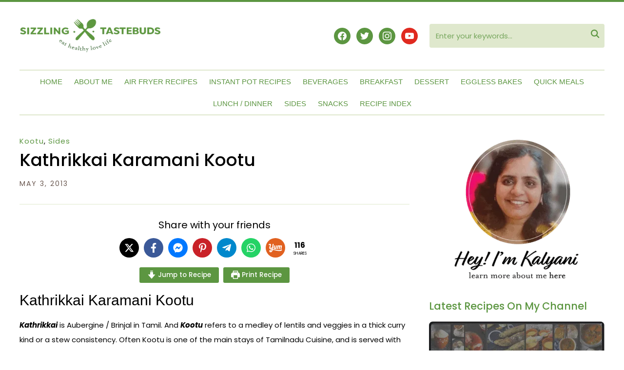

--- FILE ---
content_type: text/html; charset=UTF-8
request_url: https://www.sizzlingtastebuds.com/katrikkai-karamani-kootu/
body_size: 61516
content:
<!DOCTYPE html>
<html lang="en-US">
<head>
<meta name="viewport" content="width=device-width, initial-scale=1.0">
<meta charset="UTF-8">
<meta name="dc.title" content="Katrikkai Karamani Kootu | Aubergine and Cow Pea Curry">
<meta name="dc.description" content="Katrikkai Karamani Kootu is a delicious South Indian dish made with Aubergines and Cow peas with a spiced masala paste. Served with Rice or flatbreads.">
<meta name="dc.relation" content="https://www.sizzlingtastebuds.com/katrikkai-karamani-kootu/">
<meta name="dc.source" content="https://www.sizzlingtastebuds.com/">
<meta name="dc.language" content="en_US">
<meta name="description" content="Katrikkai Karamani Kootu is a delicious South Indian dish made with Aubergines and Cow peas with a spiced masala paste. Served with Rice or flatbreads.">
<meta name="robots" content="index, follow, max-snippet:-1, max-image-preview:large, max-video-preview:-1">
<meta property="og:url" content="https://www.sizzlingtastebuds.com/katrikkai-karamani-kootu/">
<meta property="og:site_name" content="Sizzling Tastebuds">
<meta property="og:locale" content="en_US">
<meta property="og:type" content="article">
<meta property="article:author" content="">
<meta property="article:publisher" content="">
<meta property="article:section" content="Kootu">
<meta property="article:tag" content="Black eyed pea">
<meta property="article:tag" content="Ingredient : Brinjal">
<meta property="article:tag" content="Iyengar Recipe">
<meta property="article:tag" content="Jain Recipe">
<meta property="article:tag" content="Karamani">
<meta property="article:tag" content="Proteinicious">
<meta property="article:tag" content="South Indian">
<meta property="og:title" content="Katrikkai Karamani Kootu | Aubergine and Cow Pea Curry" />
<meta property="og:description" content="Katrikkai Karamani Kootu is a delicious South Indian dish made with Aubergines and Cow peas with a spiced masala paste. Served with Rice or flatbreads." />
<meta property="og:image" content="https://www.sizzlingtastebuds.com/wp-content/uploads/2013/05/3.png">
<meta property="og:image:secure_url" content="https://www.sizzlingtastebuds.com/wp-content/uploads/2013/05/3.png">
<meta property="og:image:width" content="1000">
<meta property="og:image:height" content="1500">
<meta property="og:image:alt" content="Katrikkai Karamani Kootu is a delicious South Indian dish made with Aubergines and Cow peas with a spiced masala paste. Served with Rice or flatbreads.">
<meta property="fb:pages" content="">
<meta property="fb:admins" content="">
<meta property="fb:app_id" content="">
<meta name="twitter:card" content="summary">
<meta name="twitter:site" content="">
<meta name="twitter:creator" content="@Sizzlngtastebds">
<meta name="twitter:title" content="Katrikkai Karamani Kootu | Aubergine and Cow Pea Curry">
<meta name="twitter:description" content="Katrikkai Karamani Kootu is a delicious South Indian dish made with Aubergines and Cow peas with a spiced masala paste. Served with Rice or flatbreads.">
<meta name="twitter:image" content="https://www.sizzlingtastebuds.com/wp-content/uploads/2013/05/3.png">
<meta name="generator" content="WordPress 6.8.3" />
<meta name="generator" content="Sizzling Tastebuds 1.0" />
<meta name="generator" content="WPZOOM Framework 2.0.6" />
<meta name="msapplication-TileImage" content="https://www.sizzlingtastebuds.com/wp-content/uploads/2021/03/cropped-favicon-270x270.png" />


<script id="bv-lazyload-images" data-cfasync="false" bv-exclude="true">var __defProp=Object.defineProperty;var __name=(target,value)=>__defProp(target,"name",{value,configurable:!0});var bv_lazyload_event_listener="load",bv_lazyload_events=["mousemove","click","keydown","wheel","touchmove","touchend"],bv_use_srcset_attr=!1,bv_style_observer,img_observer,picture_lazy_observer;bv_lazyload_event_listener=="load"?window.addEventListener("load",event=>{handle_lazyload_images()}):bv_lazyload_event_listener=="readystatechange"&&document.addEventListener("readystatechange",event=>{document.readyState==="interactive"&&handle_lazyload_images()});function add_lazyload_image_event_listeners(handle_lazyload_images2){bv_lazyload_events.forEach(function(event){document.addEventListener(event,handle_lazyload_images2,!0)})}__name(add_lazyload_image_event_listeners,"add_lazyload_image_event_listeners");function remove_lazyload_image_event_listeners(){bv_lazyload_events.forEach(function(event){document.removeEventListener(event,handle_lazyload_images,!0)})}__name(remove_lazyload_image_event_listeners,"remove_lazyload_image_event_listeners");function bv_replace_lazyloaded_image_url(element2){let src_value=element2.getAttribute("bv-data-src"),srcset_value=element2.getAttribute("bv-data-srcset"),currentSrc=element2.getAttribute("src");currentSrc&&currentSrc.startsWith("data:image/svg+xml")&&(bv_use_srcset_attr&&srcset_value&&element2.setAttribute("srcset",srcset_value),src_value&&element2.setAttribute("src",src_value))}__name(bv_replace_lazyloaded_image_url,"bv_replace_lazyloaded_image_url");function bv_replace_inline_style_image_url(element2){let bv_style_attr=element2.getAttribute("bv-data-style");if(console.log(bv_style_attr),bv_style_attr){let currentStyles=element2.getAttribute("style")||"",newStyle=currentStyles+(currentStyles?";":"")+bv_style_attr;element2.setAttribute("style",newStyle)}else console.log("BV_STYLE_ATTRIBUTE_NOT_FOUND : "+entry)}__name(bv_replace_inline_style_image_url,"bv_replace_inline_style_image_url");function handleLazyloadImages(entries){entries.map(entry2=>{entry2.isIntersecting&&(bv_replace_lazyloaded_image_url(entry2.target),img_observer.unobserve(entry2.target))})}__name(handleLazyloadImages,"handleLazyloadImages");function handleOnscreenInlineStyleImages(entries){entries.map(entry2=>{entry2.isIntersecting&&(bv_replace_inline_style_image_url(entry2.target),bv_style_observer.unobserve(entry2.target))})}__name(handleOnscreenInlineStyleImages,"handleOnscreenInlineStyleImages");function handlePictureTags(entries){entries.map(entry2=>{entry2.isIntersecting&&(bv_replace_picture_tag_url(entry2.target),picture_lazy_observer.unobserve(entry2.target))})}__name(handlePictureTags,"handlePictureTags");function bv_replace_picture_tag_url(element2){const child_elements=element2.children;for(let i=0;i<child_elements.length;i++){let child_elem=child_elements[i],_srcset=child_elem.getAttribute("bv-data-srcset"),_src=child_elem.getAttribute("bv-data-src");_srcset&&child_elem.setAttribute("srcset",_srcset),_src&&child_elem.setAttribute("src",_src),bv_replace_picture_tag_url(child_elem)}}__name(bv_replace_picture_tag_url,"bv_replace_picture_tag_url"),"IntersectionObserver"in window&&(bv_style_observer=new IntersectionObserver(handleOnscreenInlineStyleImages),img_observer=new IntersectionObserver(handleLazyloadImages),picture_lazy_observer=new IntersectionObserver(handlePictureTags));function handle_lazyload_images(){"IntersectionObserver"in window?(document.querySelectorAll(".bv-lazyload-bg-style").forEach(target_element=>{bv_style_observer.observe(target_element)}),document.querySelectorAll(".bv-lazyload-tag-img").forEach(img_element=>{img_observer.observe(img_element)}),document.querySelectorAll(".bv-lazyload-picture").forEach(picture_element=>{picture_lazy_observer.observe(picture_element)})):(document.querySelectorAll(".bv-lazyload-bg-style").forEach(target_element=>{bv_replace_inline_style_image_url(target_element)}),document.querySelectorAll(".bv-lazyload-tag-img").forEach(target_element=>{bv_replace_lazyloaded_image_url(target_element)}),document.querySelectorAll(".bv-lazyload-picture").forEach(picture_element=>{bv_replace_picture_tag_url(element)}))}__name(handle_lazyload_images,"handle_lazyload_images");
</script>

<script id="bv-dl-scripts-list" data-cfasync="false" bv-exclude="true">
var scriptAttrs = [{"attrs":{"defer":true,"data-cfasync":false,"bv_inline_delayed":true,"type":"text\/javascript","async":false},"bv_unique_id":"pwkisg7AiMOHZNftIt9H","reference":0},{"attrs":{"type":"text\/javascript","defer":true,"data-cfasync":false,"bv_inline_delayed":true,"async":false},"bv_unique_id":"mBLl0jZR8apyzrVR3Xyt","reference":1},{"attrs":{"defer":true,"data-cfasync":false,"bv_inline_delayed":true,"type":"text\/javascript","async":false},"bv_unique_id":"QFmPxH6kojaQk46m4U6B","reference":2},{"attrs":{"defer":true,"data-cfasync":false,"bv_inline_delayed":true,"type":"text\/javascript","async":false},"bv_unique_id":"SEZHUjovfX65Fpqy7xm0","reference":3},{"attrs":{"type":"text\/javascript","id":"jquery-core-js-extra","defer":true,"data-cfasync":false,"bv_inline_delayed":true,"async":false},"bv_unique_id":"iA6RP7y4WjPclFiLoeJK","reference":4},{"attrs":{"type":"text\/javascript","src":"https:\/\/www.sizzlingtastebuds.com\/wp-content\/uploads\/al_opt_content\/SCRIPT\/www.sizzlingtastebuds.com\/.\/wp-includes\/js\/jquery\/69273c3cdb888a19628bb955\/69273c3cdb888a19628bb955-16cb9084c573484b0cbcd8b282b41204_jquery.min.js","id":"jquery-core-js","defer":true,"data-cfasync":false,"async":false,"bv_inline_delayed":false},"bv_unique_id":"lQRvmdbx9C4qT50h50Lk","reference":5},{"attrs":{"type":"text\/javascript","src":"https:\/\/www.sizzlingtastebuds.com\/wp-content\/uploads\/al_opt_content\/SCRIPT\/www.sizzlingtastebuds.com\/.\/wp-includes\/js\/jquery\/69273c3cdb888a19628bb955\/69273c3cdb888a19628bb955-9ffeb32e2d9efbf8f70caabded242267_jquery-migrate.min.js","id":"jquery-migrate-js","defer":true,"data-cfasync":false,"async":false,"bv_inline_delayed":false},"bv_unique_id":"EDwZwKmPHe1TWzHIEG8f","reference":6},{"attrs":{"defer":true,"data-cfasync":false,"async":false,"type":"text\/javascript","src":"https:\/\/www.sizzlingtastebuds.com\/wp-content\/plugins\/novashare\/js\/novashare.min.js","id":"novashare-js-js","bv_inline_delayed":false},"bv_unique_id":"9yvxe5Fl5cQlDydMsOOv","reference":7},{"attrs":{"type":"text\/javascript","src":"https:\/\/www.sizzlingtastebuds.com\/wp-content\/uploads\/al_opt_content\/SCRIPT\/www.sizzlingtastebuds.com\/.\/wp-content\/plugins\/related-posts-thumbnails\/assets\/js\/69273c3cdb888a19628bb955\/69273c3cdb888a19628bb955-2c0d0dd023bfd1f908cb121964b91117_front.min.js","id":"rpt_front_style-js","defer":true,"data-cfasync":false,"async":false,"bv_inline_delayed":false},"bv_unique_id":"zTCsu15QplK46i3PIUnB","reference":8},{"attrs":{"type":"text\/javascript","src":"https:\/\/www.sizzlingtastebuds.com\/wp-content\/uploads\/al_opt_content\/SCRIPT\/www.sizzlingtastebuds.com\/.\/wp-content\/plugins\/related-posts-thumbnails\/assets\/js\/69273c3cdb888a19628bb955\/69273c3cdb888a19628bb955-6ac6d573d88d4c9f5e2707c876b986c7_lazy-load.js","id":"rpt-lazy-load-js","defer":true,"data-cfasync":false,"async":false,"bv_inline_delayed":false},"bv_unique_id":"szbfXuBtdWN3Ce4mf4Mh","reference":9},{"attrs":{"src":"https:\/\/pagead2.googlesyndication.com\/pagead\/js\/adsbygoogle.js?client=ca-pub-7875534234709623","crossorigin":"anonymous","defer":true,"data-cfasync":false,"async":false,"bv_inline_delayed":false},"bv_unique_id":"X0ifC58mrjI4M9UfZwz9","reference":10},{"attrs":{"src":"https:\/\/cdn.onesignal.com\/sdks\/OneSignalSDK.js","defer":true,"data-cfasync":false,"async":false,"bv_inline_delayed":false},"bv_unique_id":"hCebx2FaopbGB9GoCrmW","reference":11},{"attrs":{"defer":true,"data-cfasync":false,"bv_inline_delayed":true,"type":"text\/javascript","async":false},"bv_unique_id":"8JBZgZSBMvZk3WntuTys","reference":12},{"attrs":{"src":"https:\/\/www.googletagmanager.com\/gtag\/js?id=G-4MM29E6VTP","defer":true,"data-cfasync":false,"async":false,"bv_inline_delayed":false},"bv_unique_id":"rzwTZxeUPo5CQCU5MSk1","reference":13},{"attrs":{"defer":true,"data-cfasync":false,"bv_inline_delayed":true,"type":"text\/javascript","async":false},"bv_unique_id":"IbS8n1Q7nwNdBHuF0UmB","reference":14},{"attrs":{"defer":true,"data-cfasync":false,"async":false,"bv_inline_delayed":true},"bv_unique_id":"rX2rIkQBeZkFFb7O20Zn","reference":15},{"attrs":{"type":"text\/javascript","defer":true,"data-cfasync":false,"bv_inline_delayed":true,"async":false},"bv_unique_id":"IOUvSrWhMq7U1zzx1wG9","reference":16},{"attrs":{"defer":true,"data-cfasync":false,"async":false,"bv_inline_delayed":true},"bv_unique_id":"0U9jeU5fCy75gaa7GoP3","reference":17},{"attrs":{"defer":true,"data-cfasync":false,"async":false,"type":"text\/javascript","bv_inline_delayed":true},"bv_unique_id":"cfYFPwOW7X7XDaxdu1Yi","reference":18},{"attrs":{"defer":true,"data-cfasync":false,"async":false,"type":"text\/javascript","src":"https:\/\/www.sizzlingtastebuds.com\/wp-includes\/js\/comment-reply.min.js","id":"comment-reply-js","data-wp-strategy":"async","bv_inline_delayed":false},"bv_unique_id":"MDWhZs9T5nJtRPoDaK53","reference":19},{"attrs":{"type":"text\/javascript","src":"https:\/\/www.sizzlingtastebuds.com\/wp-content\/uploads\/al_opt_content\/SCRIPT\/www.sizzlingtastebuds.com\/.\/wp-content\/themes\/wpzoom-cookely\/js\/69273c3cdb888a19628bb955\/69273c3cdb888a19628bb955-d216a6ae174af7f41ca6436d8a905548_jquery.slicknav.min.js","id":"slicknav-js","defer":true,"data-cfasync":false,"async":false,"bv_inline_delayed":false},"bv_unique_id":"Nk8MXyPFmkANOZaJ6rRK","reference":20},{"attrs":{"type":"text\/javascript","src":"https:\/\/www.sizzlingtastebuds.com\/wp-content\/uploads\/al_opt_content\/SCRIPT\/www.sizzlingtastebuds.com\/.\/wp-content\/themes\/wpzoom-cookely\/js\/69273c3cdb888a19628bb955\/69273c3cdb888a19628bb955-8625a9d2a4f797e756dbd299c2d74fc2_flickity.pkgd.min.js","id":"flickity-js","defer":true,"data-cfasync":false,"async":false,"bv_inline_delayed":false},"bv_unique_id":"ZETRfgDl5zQi3FkB64IS","reference":21},{"attrs":{"type":"text\/javascript","src":"https:\/\/www.sizzlingtastebuds.com\/wp-content\/uploads\/al_opt_content\/SCRIPT\/www.sizzlingtastebuds.com\/.\/wp-content\/themes\/wpzoom-cookely\/js\/69273c3cdb888a19628bb955\/69273c3cdb888a19628bb955-4862c3f30420198f2c5456271e280425_jquery.fitvids.js","id":"fitvids-js","defer":true,"data-cfasync":false,"async":false,"bv_inline_delayed":false},"bv_unique_id":"Nlp7DLx1dmRCmEMrWPV4","reference":22},{"attrs":{"type":"text\/javascript","src":"https:\/\/www.sizzlingtastebuds.com\/wp-content\/uploads\/al_opt_content\/SCRIPT\/www.sizzlingtastebuds.com\/.\/wp-content\/themes\/wpzoom-cookely\/js\/69273c3cdb888a19628bb955\/69273c3cdb888a19628bb955-af42109dbc91e0d99fd0041dd9c3395a_superfish.min.js","id":"superfish-js","defer":true,"data-cfasync":false,"async":false,"bv_inline_delayed":false},"bv_unique_id":"SMb8gPkYNn2kOshReZDI","reference":23},{"attrs":{"type":"text\/javascript","src":"https:\/\/www.sizzlingtastebuds.com\/wp-content\/uploads\/al_opt_content\/SCRIPT\/www.sizzlingtastebuds.com\/.\/wp-content\/themes\/wpzoom-cookely\/js\/69273c3cdb888a19628bb955\/69273c3cdb888a19628bb955-bbd8ca801c00a12441120a7f6c9d530c_tabs.js","id":"tabber-tabs-js","defer":true,"data-cfasync":false,"async":false,"bv_inline_delayed":false},"bv_unique_id":"fbsNqBq3hI3eop6oCDoM","reference":24},{"attrs":{"type":"text\/javascript","id":"cookely-script-js-extra","defer":true,"data-cfasync":false,"bv_inline_delayed":true,"async":false},"bv_unique_id":"KOEy5tETXpFkAKmkjtyl","reference":25},{"attrs":{"type":"text\/javascript","src":"https:\/\/www.sizzlingtastebuds.com\/wp-content\/uploads\/al_opt_content\/SCRIPT\/www.sizzlingtastebuds.com\/.\/wp-content\/themes\/wpzoom-cookely\/js\/69273c3cdb888a19628bb955\/69273c3cdb888a19628bb955-562a88de8631a110439aa4801b262d26_functions.js","id":"cookely-script-js","defer":true,"data-cfasync":false,"async":false,"bv_inline_delayed":false},"bv_unique_id":"MrRRNoNVPTpu1UynaBEk","reference":26},{"attrs":{"type":"text\/javascript","src":"https:\/\/www.sizzlingtastebuds.com\/wp-content\/uploads\/al_opt_content\/SCRIPT\/www.sizzlingtastebuds.com\/.\/wp-content\/plugins\/social-icons-widget-by-wpzoom\/assets\/js\/69273c3cdb888a19628bb955\/69273c3cdb888a19628bb955-6442171da4dc4093819153e31fe5d513_social-icons-widget-frontend.js","id":"zoom-social-icons-widget-frontend-js","defer":true,"data-cfasync":false,"async":false,"bv_inline_delayed":false},"bv_unique_id":"V5nttUg8YMMy8OdnQeN5","reference":27},{"attrs":{"type":"text\/javascript","id":"wprm-public-js-extra","defer":true,"data-cfasync":false,"bv_inline_delayed":true,"async":false},"bv_unique_id":"LbAL9q8UPtaGrKSR0Wjn","reference":28},{"attrs":{"type":"text\/javascript","src":"https:\/\/www.sizzlingtastebuds.com\/wp-content\/uploads\/al_opt_content\/SCRIPT\/www.sizzlingtastebuds.com\/.\/wp-content\/plugins\/wp-recipe-maker\/dist\/69273c3cdb888a19628bb955\/69273c3cdb888a19628bb955-8fabb7a475b086467a709923039c69ca_public-modern.js","id":"wprm-public-js","defer":true,"data-cfasync":false,"async":false,"bv_inline_delayed":false},"bv_unique_id":"xCAqiOLuEgNyZHymg1a6","reference":29},{"attrs":{"type":"text\/javascript","id":"wprmp-public-js-extra","defer":true,"data-cfasync":false,"bv_inline_delayed":true,"async":false},"bv_unique_id":"4MDMsn74zYxcxDnENXZW","reference":30},{"attrs":{"type":"text\/javascript","src":"https:\/\/www.sizzlingtastebuds.com\/wp-content\/uploads\/al_opt_content\/SCRIPT\/www.sizzlingtastebuds.com\/.\/wp-content\/plugins\/wp-recipe-maker-premium\/dist\/69273c3cdb888a19628bb955\/69273c3cdb888a19628bb955-2a5d2ccb03a4c5957184e89d2a1d794f_public-premium.js","id":"wprmp-public-js","defer":true,"data-cfasync":false,"async":false,"bv_inline_delayed":false},"bv_unique_id":"ACp3IdBeIjh4k9mHOYI6","reference":31},{"attrs":{"defer":true,"data-cfasync":false,"async":false,"type":"text\/javascript","src":"https:\/\/www.sizzlingtastebuds.com\/wp-content\/plugins\/akismet\/_inc\/akismet-frontend.js","id":"akismet-frontend-js","bv_inline_delayed":false},"bv_unique_id":"AIhsl4aOv54kUQo34sud","reference":32},{"attrs":{"type":"text\/javascript","id":"cp-popup-script-js-extra","defer":true,"data-cfasync":false,"bv_inline_delayed":true,"async":false},"bv_unique_id":"J4GmeT92fNJAStgdBcR1","reference":33},{"attrs":{"type":"text\/javascript","defer":true,"src":"https:\/\/www.sizzlingtastebuds.com\/wp-content\/uploads\/al_opt_content\/SCRIPT\/www.sizzlingtastebuds.com\/.\/wp-content\/plugins\/convertpro\/assets\/modules\/js\/69273c3cdb888a19628bb955\/69273c3cdb888a19628bb955-8420033b8ce0f30b3a5da755edb47514_cp-popup.min.js","id":"cp-popup-script-js","data-cfasync":false,"async":false,"bv_inline_delayed":false},"bv_unique_id":"r2PRGI4gtpaSi36MP4um","reference":34},{"attrs":{"type":"text\/javascript","defer":true,"data-cfasync":false,"bv_inline_delayed":true,"async":false},"bv_unique_id":"AAM5sNpZ1iQkcb47ai1r","reference":35},{"attrs":{"defer":true,"data-cfasync":false,"async":false,"bv_inline_delayed":true},"bv_unique_id":"ydcRAfGXzaD4IgpYESYS","reference":36},{"attrs":{"src":"data:text\/javascript;base64, [base64]","id":"bv-trigger-listener","type":"text\/javascript","defer":true,"async":false},"bv_unique_id":"d6fe9c24159ed4a27d224d91c70f8fdc","reference":100000000}];
</script>
<script id="bv-web-worker" type="javascript/worker" data-cfasync="false" bv-exclude="true">var __defProp=Object.defineProperty;var __name=(target,value)=>__defProp(target,"name",{value,configurable:!0});self.onmessage=function(e){var counter=e.data.fetch_urls.length;e.data.fetch_urls.forEach(function(fetch_url){loadUrl(fetch_url,function(){console.log("DONE: "+fetch_url),counter=counter-1,counter===0&&self.postMessage({status:"SUCCESS"})})})};async function loadUrl(fetch_url,callback){try{var request=new Request(fetch_url,{mode:"no-cors",redirect:"follow"});await fetch(request),callback()}catch(fetchError){console.log("Fetch Error loading URL:",fetchError);try{var xhr=new XMLHttpRequest;xhr.onerror=callback,xhr.onload=callback,xhr.responseType="blob",xhr.open("GET",fetch_url,!0),xhr.send()}catch(xhrError){console.log("XHR Error loading URL:",xhrError),callback()}}}__name(loadUrl,"loadUrl");
</script>
<script id="bv-web-worker-handler" data-cfasync="false" bv-exclude="true">var __defProp=Object.defineProperty;var __name=(target,value)=>__defProp(target,"name",{value,configurable:!0});if(typeof scriptAttrs<"u"&&Array.isArray(scriptAttrs)&&scriptAttrs.length>0){const lastElement=scriptAttrs[scriptAttrs.length-1];if(lastElement.attrs&&lastElement.attrs.id==="bv-trigger-listener"){var bv_custom_ready_state_value="loading";Object.defineProperty(document,"readyState",{get:__name(function(){return bv_custom_ready_state_value},"get"),set:__name(function(){},"set")})}}if(typeof scriptAttrs>"u"||!Array.isArray(scriptAttrs))var scriptAttrs=[];if(typeof linkStyleAttrs>"u"||!Array.isArray(linkStyleAttrs))var linkStyleAttrs=[];function isMobileDevice(){return window.innerWidth<=500}__name(isMobileDevice,"isMobileDevice");var js_dom_loaded=!1;document.addEventListener("DOMContentLoaded",()=>{js_dom_loaded=!0});const EVENTS=["mousemove","click","keydown","wheel","touchmove","touchend"];var scriptUrls=[],styleUrls=[],bvEventCalled=!1,workerFinished=!1,functionExec=!1,scriptsInjected=!1,stylesInjected=!1,bv_load_event_fired=!1,autoInjectTimerStarted=!1;const BV_AUTO_INJECT_ENABLED=!0,BV_DESKTOP_AUTO_INJECT_DELAY=1e3,BV_MOBILE_AUTO_INJECT_DELAY=1e4,BV_WORKER_TIMEOUT_DURATION=3e3;scriptAttrs.forEach((scriptAttr,index)=>{scriptAttr.attrs.src&&!scriptAttr.attrs.src.includes("data:text/javascript")&&(scriptUrls[index]=scriptAttr.attrs.src)}),linkStyleAttrs.forEach((linkAttr,index)=>{styleUrls[index]=linkAttr.attrs.href});var fetchUrls=scriptUrls.concat(styleUrls);function addEventListeners(bvEventHandler2){EVENTS.forEach(function(event){document.addEventListener(event,bvEventFired,!0),document.addEventListener(event,bvEventHandler2,!0)})}__name(addEventListeners,"addEventListeners");function removeEventListeners(){EVENTS.forEach(function(event){document.removeEventListener(event,bvEventHandler,!0)})}__name(removeEventListeners,"removeEventListeners");function bvEventFired(){bvEventCalled||(bvEventCalled=!0,workerFinished=!0)}__name(bvEventFired,"bvEventFired");function bvGetElement(attributes,element){Object.keys(attributes).forEach(function(attr){attr==="async"?element.async=attributes[attr]:attr==="innerHTML"?element.innerHTML=atob(attributes[attr]):element.setAttribute(attr,attributes[attr])})}__name(bvGetElement,"bvGetElement");function bvAddElement(attr,element){var attributes=attr.attrs;if(attributes.bv_inline_delayed){let bvScriptId=attr.bv_unique_id,bvScriptElement=document.querySelector("[bv_unique_id='"+bvScriptId+"']");bvScriptElement?(!attributes.innerHTML&&!attributes.src&&bvScriptElement.textContent.trim()!==""&&(attributes.src="data:text/javascript;base64, "+btoa(unescape(encodeURIComponent(bvScriptElement.textContent)))),bvGetElement(attributes,element),bvScriptElement.after(element)):console.log(`Script not found for ${bvScriptId}`)}else{bvGetElement(attributes,element);var templateId=attr.bv_unique_id,targetElement=document.querySelector("[id='"+templateId+"']");targetElement&&targetElement.after(element)}}__name(bvAddElement,"bvAddElement");function injectStyles(){if(stylesInjected){console.log("Styles already injected, skipping");return}stylesInjected=!0,document.querySelectorAll('style[type="bv_inline_delayed_css"], template[id]').forEach(element=>{if(element.tagName.toLowerCase()==="style"){var new_style=document.createElement("style");new_style.type="text/css",new_style.textContent=element.textContent,element.after(new_style),new_style.parentNode?element.remove():console.log("PARENT NODE NOT FOUND")}else if(element.tagName.toLowerCase()==="template"){var templateId=element.id,linkStyleAttr=linkStyleAttrs.find(attr=>attr.bv_unique_id===templateId);if(linkStyleAttr){var link=document.createElement("link");bvAddElement(linkStyleAttr,link),element.parentNode&&element.parentNode.replaceChild(link,element),console.log("EXTERNAL STYLE ADDED")}else console.log(`No linkStyleAttr found for template ID ${templateId}`)}}),linkStyleAttrs.forEach((linkStyleAttr,index)=>{console.log("STYLE ADDED");var element=document.createElement("link");bvAddElement(linkStyleAttr,element)})}__name(injectStyles,"injectStyles");function injectScripts(){if(scriptsInjected){console.log("Scripts already injected, skipping");return}scriptsInjected=!0;let last_script_element;scriptAttrs.forEach((scriptAttr,index)=>{if(bv_custom_ready_state_value==="loading"&&scriptAttr.attrs&&scriptAttr.attrs.is_first_defer_element===!0)if(last_script_element){const readyStateScript=document.createElement("script");readyStateScript.src="data:text/javascript;base64, "+btoa(unescape(encodeURIComponent("bv_custom_ready_state_value = 'interactive';"))),readyStateScript.async=!1,last_script_element.after(readyStateScript)}else bv_custom_ready_state_value="interactive",console.log('Ready state manually set to "interactive"');console.log("JS ADDED");var element=document.createElement("script");last_script_element=element,bvAddElement(scriptAttr,element)})}__name(injectScripts,"injectScripts");function bvEventHandler(){console.log("EVENT FIRED"),js_dom_loaded&&bvEventCalled&&workerFinished&&!functionExec&&(functionExec=!0,injectStyles(),injectScripts(),removeEventListeners())}__name(bvEventHandler,"bvEventHandler");function autoInjectScriptsAfterLoad(){js_dom_loaded&&workerFinished&&!scriptsInjected&&!stylesInjected&&(console.log("Auto-injecting styles and scripts after timer"),injectStyles(),injectScripts())}__name(autoInjectScriptsAfterLoad,"autoInjectScriptsAfterLoad");function startAutoInjectTimer(){if(BV_AUTO_INJECT_ENABLED&&!autoInjectTimerStarted&&bv_load_event_fired&&!bvEventCalled){autoInjectTimerStarted=!0;var delay=isMobileDevice()?BV_MOBILE_AUTO_INJECT_DELAY:BV_DESKTOP_AUTO_INJECT_DELAY;console.log("Starting auto-inject timer with delay: "+delay+"ms"),setTimeout(function(){autoInjectScriptsAfterLoad()},delay)}}__name(startAutoInjectTimer,"startAutoInjectTimer"),addEventListeners(bvEventHandler);var requestObject=window.URL||window.webkitURL,bvWorker=new Worker(requestObject.createObjectURL(new Blob([document.getElementById("bv-web-worker").textContent],{type:"text/javascript"})));bvWorker.onmessage=function(e){e.data.status==="SUCCESS"&&(console.log("WORKER_FINISHED"),workerFinished=!0,bvEventHandler(),startAutoInjectTimer())},addEventListener("load",()=>{bvEventHandler(),bv_call_fetch_urls(),bv_load_event_fired=!0});function bv_call_fetch_urls(){!bv_load_event_fired&&!workerFinished&&(bvWorker.postMessage({fetch_urls:fetchUrls}),bv_initiate_worker_timer())}__name(bv_call_fetch_urls,"bv_call_fetch_urls"),setTimeout(function(){bv_call_fetch_urls()},5e3);function bv_initiate_worker_timer(){setTimeout(function(){workerFinished||(console.log("WORKER_TIMEDOUT"),workerFinished=!0,bvWorker.terminate()),bvEventHandler(),startAutoInjectTimer()},BV_WORKER_TIMEOUT_DURATION)}__name(bv_initiate_worker_timer,"bv_initiate_worker_timer");
</script>

    
    
    <link rel="profile" href="https://gmpg.org/xfn/11">
    <link rel="pingback" href="https://www.sizzlingtastebuds.com/xmlrpc.php">
    

    <title>Katrikkai Karamani Kootu | Aubergine and Cow Pea Curry</title>
	<style>img:is([sizes="auto" i], [sizes^="auto," i]) { contain-intrinsic-size: 3000px 1500px }</style>
	<script type="application/ld+json">{"@context":"http:\/\/schema.org\/","@type":"Recipe","name":"Kathrikkai Karamani Kootu","author":{"@type":"Person","name":"Kalyani"},"description":"Katrikkai Karamani Kootu is a delicious South Indian dish made with Aubergines and Cow peas with a spiced masala paste. Served with Rice or flatbreads.","datePublished":"2013-05-03T10:29:00+00:00","image":["https:\/\/www.sizzlingtastebuds.com\/wp-content\/uploads\/2013\/05\/3.png","https:\/\/www.sizzlingtastebuds.com\/wp-content\/uploads\/2013\/05\/3-500x500.png","https:\/\/www.sizzlingtastebuds.com\/wp-content\/uploads\/2013\/05\/3-500x375.png","https:\/\/www.sizzlingtastebuds.com\/wp-content\/uploads\/2013\/05\/3-480x270.png"],"recipeYield":["4","4 people"],"prepTime":"PT15M","cookTime":"PT10M","totalTime":"PT115M","recipeIngredient":["300 grams Aubergine (slender and fresh green brinjals (or about 3 - 4 medium ones))","1\/2 tsp Turmeric","1 tsp salt","1\/3 cup Cow pea ( Black eyed pea \/ Alasandhe \/ Karamani - about 3-4 handfuls)","3 tsp Oil","1 tsp Mustard Seeds","1 tsp Cumin seeds (jeera)","1 sprig Curry Leaves","1\/4 cup Fresh Coconut (if using Frozen, thaw for 5 mins on countertop)","1 TBSP Coriander seeds (Dhaniya)","1 TBSP thick tamarind paste (or 1 medium lemon sized tamarind, with thick extract taken)","3  Dry Red Chillies","1\/2 tsp Cumin seeds","1 TBSP Bengal Gram (Channa Dal)","1\/4 tsp Asafoetida (a generous pinch, skip for Gluten Free)"],"recipeInstructions":[{"@type":"HowToStep","text":"Wash and soak black eyed pea in warm water for 30 min - 1 hour. Once done, drain and pressure cook with a pinch of salt to 2-3 whistles till just done, but not mushy. Drain the water and reserve it.","name":"Wash and soak black eyed pea in warm water for 30 min - 1 hour. Once done, drain and pressure cook with a pinch of salt to 2-3 whistles till just done, but not mushy. Drain the water and reserve it.","url":"https:\/\/www.sizzlingtastebuds.com\/katrikkai-karamani-kootu\/#wprm-recipe-9791-step-0-0"},{"@type":"HowToStep","text":"Wash \u00a0and pat dry the brinjals. Cut into 1 inch long batons and reserve in warm salted water.","name":"Wash \u00a0and pat dry the brinjals. Cut into 1 inch long batons and reserve in warm salted water.","url":"https:\/\/www.sizzlingtastebuds.com\/katrikkai-karamani-kootu\/#wprm-recipe-9791-step-0-1"},{"@type":"HowToStep","text":"Heat 1 tsp of oil. Roast all the ingredients except coconut and asafoetida one by one till they are slightly roasted.","name":"Heat 1 tsp of oil. Roast all the ingredients except coconut and asafoetida one by one till they are slightly roasted.","url":"https:\/\/www.sizzlingtastebuds.com\/katrikkai-karamani-kootu\/#wprm-recipe-9791-step-0-2"},{"@type":"HowToStep","text":"Cool and grind with 1\/4 cup water to a thickish paste.","name":"Cool and grind with 1\/4 cup water to a thickish paste.","url":"https:\/\/www.sizzlingtastebuds.com\/katrikkai-karamani-kootu\/#wprm-recipe-9791-step-0-3"},{"@type":"HowToStep","text":"In the same pan, heat the remaining oil. Prepare the tempering with the mustard and curry leaves.","name":"In the same pan, heat the remaining oil. Prepare the tempering with the mustard and curry leaves.","url":"https:\/\/www.sizzlingtastebuds.com\/katrikkai-karamani-kootu\/#wprm-recipe-9791-step-0-4"},{"@type":"HowToStep","text":"Once the spluttering comes down, add the cut brinjals, turmeric and saute for 5 - 6 mins till the oil coats the brinjal.","name":"Once the spluttering comes down, add the cut brinjals, turmeric and saute for 5 - 6 mins till the oil coats the brinjal.","url":"https:\/\/www.sizzlingtastebuds.com\/katrikkai-karamani-kootu\/#wprm-recipe-9791-step-0-5"},{"@type":"HowToStep","text":"Now add requisite salt and sprinkle little water. Cover and cook till brinjals are cooked, but firm, about 8- 10 mins on medium heat.","name":"Now add requisite salt and sprinkle little water. Cover and cook till brinjals are cooked, but firm, about 8- 10 mins on medium heat.","url":"https:\/\/www.sizzlingtastebuds.com\/katrikkai-karamani-kootu\/#wprm-recipe-9791-step-0-6"},{"@type":"HowToStep","text":"Once they are done, add the masala paste, and saute till the raw smell disappears and the oil begins to leave the\u2028sides. Check for salt and spices.","name":"Once they are done, add the masala paste, and saute till the raw smell disappears and the oil begins to leave the\u2028sides. Check for salt and spices.","url":"https:\/\/www.sizzlingtastebuds.com\/katrikkai-karamani-kootu\/#wprm-recipe-9791-step-0-7"},{"@type":"HowToStep","text":"Once masala paste is cooked, add the cooked lentils, and 1\/4 - 1\/2 cup salt and mix well. Cover and cook for further\u20286 - 8 mins till done and a wonderful nutty aroma emerges and you get a thickish gravy.","name":"Once masala paste is cooked, add the cooked lentils, and 1\/4 - 1\/2 cup salt and mix well. Cover and cook for further\u20286 - 8 mins till done and a wonderful nutty aroma emerges and you get a thickish gravy.","url":"https:\/\/www.sizzlingtastebuds.com\/katrikkai-karamani-kootu\/#wprm-recipe-9791-step-0-8"},{"@type":"HowToStep","text":"Serve hot with rice and a dollop of ghee.","name":"Serve hot with rice and a dollop of ghee.","url":"https:\/\/www.sizzlingtastebuds.com\/katrikkai-karamani-kootu\/#wprm-recipe-9791-step-0-9"}],"aggregateRating":{"@type":"AggregateRating","ratingValue":"5","ratingCount":"27","reviewCount":"10"},"review":[{"@type":"Review","reviewRating":{"@type":"Rating","ratingValue":"5"},"reviewBody":"Kootu sounds awesome Kalyani. Ground spices and coconut surely made this dish flavorful and delicious. Loved the colour of the gravy.","author":{"@type":"Person","name":"Sujata Roy"},"datePublished":"2022-03-02"},{"@type":"Review","reviewRating":{"@type":"Rating","ratingValue":"5"},"reviewBody":"Kathrikai Karamani Kootu makes a good accompaniment with hot steamed. I have never made in this combination, need to give a try.","author":{"@type":"Person","name":"Jayashree T.Rao"},"datePublished":"2022-03-02"},{"@type":"Review","reviewRating":{"@type":"Rating","ratingValue":"5"},"reviewBody":"Love eggplant and I love black eyed peas, need to try this recipe right now. Your photography is beautiful!","author":{"@type":"Person","name":"Rinku"},"datePublished":"2022-03-02"},{"@type":"Review","reviewRating":{"@type":"Rating","ratingValue":"5"},"reviewBody":"I never tried kootu with eggplant and cow peas combination.  Love it and thanks for sharing the recipe.","author":{"@type":"Person","name":"Usha Rao"},"datePublished":"2022-03-02"},{"@type":"Review","reviewRating":{"@type":"Rating","ratingValue":"5"},"reviewBody":"Rasam and kootu combo never fails. The kathrikka kootu was amma's favorite too and we grew a lot of them it was always the sunday menu.","author":{"@type":"Person","name":"Seema Sriram"},"datePublished":"2022-03-02"},{"@type":"Review","reviewRating":{"@type":"Rating","ratingValue":"5"},"reviewBody":"This curry looks amazing.  I love black eyed peas so making this curry with aubergines is a really clever idea.  This must taste great with rice.","author":{"@type":"Person","name":"Mina Joshi"},"datePublished":"2022-03-01"},{"@type":"Review","reviewRating":{"@type":"Rating","ratingValue":"5"},"reviewBody":"This katrikkai karamani kootu is a nice recipe. I would love to try this flavor packed recipe. Nice post!","author":{"@type":"Person","name":"Neha"},"datePublished":"2022-03-01"},{"@type":"Review","reviewRating":{"@type":"Rating","ratingValue":"5"},"reviewBody":"Yummy kootu. I love it with plain rice and fried papads. Best and satisfying meal.","author":{"@type":"Person","name":"Shobha Keshwani"},"datePublished":"2022-03-01"},{"@type":"Review","reviewRating":{"@type":"Rating","ratingValue":"5"},"reviewBody":"With the limited variety of veggies I get, this aubergine and cow pea curry is God sent. Am always looking for different ways to prepare eggplant. With coconut in it, it is even more tempting to make it and enjoy with some rice.","author":{"@type":"Person","name":"Mayuri Patel"},"datePublished":"2022-03-01"},{"@type":"Review","reviewRating":{"@type":"Rating","ratingValue":"5"},"reviewBody":"Amma and paati (paternal) used to love this kootu and amma would make it when pati used to come over . I have very vague remembrance of how it tasted but now I am tempted to try it :-)","author":{"@type":"Person","name":"Priya Vj"},"datePublished":"2022-02-28"}],"recipeCategory":["Kootu","Side Dish"],"recipeCuisine":["Indian","South Indian"],"keywords":"Gluten Free, Karamani Kootu, Katrikkai Kootu, Kootu, Side Dish, Side dish for Chapati, South Indian, Vegan"}</script>






<link rel="canonical" href="https://www.sizzlingtastebuds.com/katrikkai-karamani-kootu/">






























<link rel='dns-prefetch' href='//fonts.googleapis.com' />
<link rel="alternate" type="application/rss+xml" title="Sizzling Tastebuds &raquo; Feed" href="https://www.sizzlingtastebuds.com/feed/" />
<link rel="alternate" type="application/rss+xml" title="Sizzling Tastebuds &raquo; Comments Feed" href="https://www.sizzlingtastebuds.com/comments/feed/" />
<script type="application/ld+json">{"@context":"http:\/\/schema.org","@type":"ItemList","url":"https:\/\/www.sizzlingtastebuds.com\/katrikkai-karamani-kootu\/","itemListElement":[{"@type":"ListItem","position":1,"url":"https:\/\/www.sizzlingtastebuds.com\/vazhai-thandu-mor-kootu\/"},{"@type":"ListItem","position":2,"url":"https:\/\/www.sizzlingtastebuds.com\/pudalangai-paal-kootu\/"},{"@type":"ListItem","position":3,"url":"https:\/\/www.sizzlingtastebuds.com\/podalangai-kootu\/"}],"numberOfItems":3}</script><link rel="alternate" type="application/rss+xml" title="Sizzling Tastebuds &raquo; Kathrikkai Karamani Kootu Comments Feed" href="https://www.sizzlingtastebuds.com/katrikkai-karamani-kootu/feed/" />
<script type="bv_inline_delayed_js" bv_unique_id="pwkisg7AiMOHZNftIt9H" defer="1" data-cfasync="" bv_inline_delayed="1" async="">(()=>{"use strict";const e=[400,500,600,700,800,900],t=e=>`wprm-min-${e}`,n=e=>`wprm-max-${e}`,s=new Set,o="ResizeObserver"in window,r=o?new ResizeObserver((e=>{for(const t of e)c(t.target)})):null,i=.5/(window.devicePixelRatio||1);function c(s){const o=s.getBoundingClientRect().width||0;for(let r=0;r<e.length;r++){const c=e[r],a=o<=c+i;o>c+i?s.classList.add(t(c)):s.classList.remove(t(c)),a?s.classList.add(n(c)):s.classList.remove(n(c))}}function a(e){s.has(e)||(s.add(e),r&&r.observe(e),c(e))}!function(e=document){e.querySelectorAll(".wprm-recipe").forEach(a)}();if(new MutationObserver((e=>{for(const t of e)for(const e of t.addedNodes)e instanceof Element&&(e.matches?.(".wprm-recipe")&&a(e),e.querySelectorAll?.(".wprm-recipe").forEach(a))})).observe(document.documentElement,{childList:!0,subtree:!0}),!o){let e=0;addEventListener("resize",(()=>{e&&cancelAnimationFrame(e),e=requestAnimationFrame((()=>s.forEach(c)))}),{passive:!0})}})();</script><script type="bv_inline_delayed_js" bv_unique_id="mBLl0jZR8apyzrVR3Xyt" defer="1" data-cfasync="" bv_inline_delayed="1" async="">/* <![CDATA[ */
window._wpemojiSettings = {"baseUrl":"https:\/\/s.w.org\/images\/core\/emoji\/16.0.1\/72x72\/","ext":".png","svgUrl":"https:\/\/s.w.org\/images\/core\/emoji\/16.0.1\/svg\/","svgExt":".svg","source":{"concatemoji":"https:\/\/www.sizzlingtastebuds.com\/wp-includes\/js\/wp-emoji-release.min.js"}};
/*! This file is auto-generated */
!function(s,n){var o,i,e;function c(e){try{var t={supportTests:e,timestamp:(new Date).valueOf()};sessionStorage.setItem(o,JSON.stringify(t))}catch(e){}}function p(e,t,n){e.clearRect(0,0,e.canvas.width,e.canvas.height),e.fillText(t,0,0);var t=new Uint32Array(e.getImageData(0,0,e.canvas.width,e.canvas.height).data),a=(e.clearRect(0,0,e.canvas.width,e.canvas.height),e.fillText(n,0,0),new Uint32Array(e.getImageData(0,0,e.canvas.width,e.canvas.height).data));return t.every(function(e,t){return e===a[t]})}function u(e,t){e.clearRect(0,0,e.canvas.width,e.canvas.height),e.fillText(t,0,0);for(var n=e.getImageData(16,16,1,1),a=0;a<n.data.length;a++)if(0!==n.data[a])return!1;return!0}function f(e,t,n,a){switch(t){case"flag":return n(e,"\ud83c\udff3\ufe0f\u200d\u26a7\ufe0f","\ud83c\udff3\ufe0f\u200b\u26a7\ufe0f")?!1:!n(e,"\ud83c\udde8\ud83c\uddf6","\ud83c\udde8\u200b\ud83c\uddf6")&&!n(e,"\ud83c\udff4\udb40\udc67\udb40\udc62\udb40\udc65\udb40\udc6e\udb40\udc67\udb40\udc7f","\ud83c\udff4\u200b\udb40\udc67\u200b\udb40\udc62\u200b\udb40\udc65\u200b\udb40\udc6e\u200b\udb40\udc67\u200b\udb40\udc7f");case"emoji":return!a(e,"\ud83e\udedf")}return!1}function g(e,t,n,a){var r="undefined"!=typeof WorkerGlobalScope&&self instanceof WorkerGlobalScope?new OffscreenCanvas(300,150):s.createElement("canvas"),o=r.getContext("2d",{willReadFrequently:!0}),i=(o.textBaseline="top",o.font="600 32px Arial",{});return e.forEach(function(e){i[e]=t(o,e,n,a)}),i}function t(e){var t=s.createElement("script");t.src=e,t.defer=!0,s.head.appendChild(t)}"undefined"!=typeof Promise&&(o="wpEmojiSettingsSupports",i=["flag","emoji"],n.supports={everything:!0,everythingExceptFlag:!0},e=new Promise(function(e){s.addEventListener("DOMContentLoaded",e,{once:!0})}),new Promise(function(t){var n=function(){try{var e=JSON.parse(sessionStorage.getItem(o));if("object"==typeof e&&"number"==typeof e.timestamp&&(new Date).valueOf()<e.timestamp+604800&&"object"==typeof e.supportTests)return e.supportTests}catch(e){}return null}();if(!n){if("undefined"!=typeof Worker&&"undefined"!=typeof OffscreenCanvas&&"undefined"!=typeof URL&&URL.createObjectURL&&"undefined"!=typeof Blob)try{var e="postMessage("+g.toString()+"("+[JSON.stringify(i),f.toString(),p.toString(),u.toString()].join(",")+"));",a=new Blob([e],{type:"text/javascript"}),r=new Worker(URL.createObjectURL(a),{name:"wpTestEmojiSupports"});return void(r.onmessage=function(e){c(n=e.data),r.terminate(),t(n)})}catch(e){}c(n=g(i,f,p,u))}t(n)}).then(function(e){for(var t in e)n.supports[t]=e[t],n.supports.everything=n.supports.everything&&n.supports[t],"flag"!==t&&(n.supports.everythingExceptFlag=n.supports.everythingExceptFlag&&n.supports[t]);n.supports.everythingExceptFlag=n.supports.everythingExceptFlag&&!n.supports.flag,n.DOMReady=!1,n.readyCallback=function(){n.DOMReady=!0}}).then(function(){return e}).then(function(){var e;n.supports.everything||(n.readyCallback(),(e=n.source||{}).concatemoji?t(e.concatemoji):e.wpemoji&&e.twemoji&&(t(e.twemoji),t(e.wpemoji)))}))}((window,document),window._wpemojiSettings);
/* ]]> */</script>
<script type="bv_inline_delayed_js" bv_unique_id="QFmPxH6kojaQk46m4U6B" defer="1" data-cfasync="" bv_inline_delayed="1" async="">function cpLoadCSS(e,t,n){"use strict";var i=window.document.createElement("link"),o=t||window.document.getElementsByTagName("script")[0];return i.rel="stylesheet",i.href=e,i.media="only x",o.parentNode.insertBefore(i,o),setTimeout(function(){i.media=n||"all"}),i}</script><style>.cp-popup-container .cpro-overlay,.cp-popup-container .cp-popup-wrapper{opacity:0;visibility:hidden;display:none}</style><style id='wp-emoji-styles-inline-css' type='text/css'>

	img.wp-smiley, img.emoji {
		display: inline !important;
		border: none !important;
		box-shadow: none !important;
		height: 1em !important;
		width: 1em !important;
		margin: 0 0.07em !important;
		vertical-align: -0.1em !important;
		background: none !important;
		padding: 0 !important;
	}
</style>
<link rel='stylesheet' id='wp-block-library-css' href='https://www.sizzlingtastebuds.com/wp-includes/css/dist/block-library/style.min.css' type='text/css' media='all' />
<style id='wp-block-library-theme-inline-css' type='text/css'>
.wp-block-audio :where(figcaption){color:#555;font-size:13px;text-align:center}.is-dark-theme .wp-block-audio :where(figcaption){color:#ffffffa6}.wp-block-audio{margin:0 0 1em}.wp-block-code{border:1px solid #ccc;border-radius:4px;font-family:Menlo,Consolas,monaco,monospace;padding:.8em 1em}.wp-block-embed :where(figcaption){color:#555;font-size:13px;text-align:center}.is-dark-theme .wp-block-embed :where(figcaption){color:#ffffffa6}.wp-block-embed{margin:0 0 1em}.blocks-gallery-caption{color:#555;font-size:13px;text-align:center}.is-dark-theme .blocks-gallery-caption{color:#ffffffa6}:root :where(.wp-block-image figcaption){color:#555;font-size:13px;text-align:center}.is-dark-theme :root :where(.wp-block-image figcaption){color:#ffffffa6}.wp-block-image{margin:0 0 1em}.wp-block-pullquote{border-bottom:4px solid;border-top:4px solid;color:currentColor;margin-bottom:1.75em}.wp-block-pullquote cite,.wp-block-pullquote footer,.wp-block-pullquote__citation{color:currentColor;font-size:.8125em;font-style:normal;text-transform:uppercase}.wp-block-quote{border-left:.25em solid;margin:0 0 1.75em;padding-left:1em}.wp-block-quote cite,.wp-block-quote footer{color:currentColor;font-size:.8125em;font-style:normal;position:relative}.wp-block-quote:where(.has-text-align-right){border-left:none;border-right:.25em solid;padding-left:0;padding-right:1em}.wp-block-quote:where(.has-text-align-center){border:none;padding-left:0}.wp-block-quote.is-large,.wp-block-quote.is-style-large,.wp-block-quote:where(.is-style-plain){border:none}.wp-block-search .wp-block-search__label{font-weight:700}.wp-block-search__button{border:1px solid #ccc;padding:.375em .625em}:where(.wp-block-group.has-background){padding:1.25em 2.375em}.wp-block-separator.has-css-opacity{opacity:.4}.wp-block-separator{border:none;border-bottom:2px solid;margin-left:auto;margin-right:auto}.wp-block-separator.has-alpha-channel-opacity{opacity:1}.wp-block-separator:not(.is-style-wide):not(.is-style-dots){width:100px}.wp-block-separator.has-background:not(.is-style-dots){border-bottom:none;height:1px}.wp-block-separator.has-background:not(.is-style-wide):not(.is-style-dots){height:2px}.wp-block-table{margin:0 0 1em}.wp-block-table td,.wp-block-table th{word-break:normal}.wp-block-table :where(figcaption){color:#555;font-size:13px;text-align:center}.is-dark-theme .wp-block-table :where(figcaption){color:#ffffffa6}.wp-block-video :where(figcaption){color:#555;font-size:13px;text-align:center}.is-dark-theme .wp-block-video :where(figcaption){color:#ffffffa6}.wp-block-video{margin:0 0 1em}:root :where(.wp-block-template-part.has-background){margin-bottom:0;margin-top:0;padding:1.25em 2.375em}
</style>
<style id='classic-theme-styles-inline-css' type='text/css'>
/*! This file is auto-generated */
.wp-block-button__link{color:#fff;background-color:#32373c;border-radius:9999px;box-shadow:none;text-decoration:none;padding:calc(.667em + 2px) calc(1.333em + 2px);font-size:1.125em}.wp-block-file__button{background:#32373c;color:#fff;text-decoration:none}
</style>
<link rel='stylesheet' id='wpzoom-social-icons-block-style-css' href='https://www.sizzlingtastebuds.com/wp-content/plugins/social-icons-widget-by-wpzoom/block/dist/style-wpzoom-social-icons.css' type='text/css' media='all' />
<style id='wpseopress-local-business-style-inline-css' type='text/css'>
span.wp-block-wpseopress-local-business-field{margin-right:8px}

</style>
<style id='wpseopress-table-of-contents-style-inline-css' type='text/css'>
.wp-block-wpseopress-table-of-contents li.active>a{font-weight:bold}

</style>
<link rel='stylesheet' id='dashicons-css' href='https://www.sizzlingtastebuds.com/wp-includes/css/dashicons.min.css' type='text/css' media='all' />
<link rel='stylesheet' id='wprm-public-css' href='https://www.sizzlingtastebuds.com/wp-content/plugins/wp-recipe-maker/dist/public-modern.css' type='text/css' media='all' />
<link rel='stylesheet' id='wprmp-public-css' href='https://www.sizzlingtastebuds.com/wp-content/plugins/wp-recipe-maker-premium/dist/public-premium.css' type='text/css' media='all' />
<style id='global-styles-inline-css' type='text/css'>
:root{--wp--preset--aspect-ratio--square: 1;--wp--preset--aspect-ratio--4-3: 4/3;--wp--preset--aspect-ratio--3-4: 3/4;--wp--preset--aspect-ratio--3-2: 3/2;--wp--preset--aspect-ratio--2-3: 2/3;--wp--preset--aspect-ratio--16-9: 16/9;--wp--preset--aspect-ratio--9-16: 9/16;--wp--preset--color--black: #000000;--wp--preset--color--cyan-bluish-gray: #abb8c3;--wp--preset--color--white: #ffffff;--wp--preset--color--pale-pink: #f78da7;--wp--preset--color--vivid-red: #cf2e2e;--wp--preset--color--luminous-vivid-orange: #ff6900;--wp--preset--color--luminous-vivid-amber: #fcb900;--wp--preset--color--light-green-cyan: #7bdcb5;--wp--preset--color--vivid-green-cyan: #00d084;--wp--preset--color--pale-cyan-blue: #8ed1fc;--wp--preset--color--vivid-cyan-blue: #0693e3;--wp--preset--color--vivid-purple: #9b51e0;--wp--preset--gradient--vivid-cyan-blue-to-vivid-purple: linear-gradient(135deg,rgba(6,147,227,1) 0%,rgb(155,81,224) 100%);--wp--preset--gradient--light-green-cyan-to-vivid-green-cyan: linear-gradient(135deg,rgb(122,220,180) 0%,rgb(0,208,130) 100%);--wp--preset--gradient--luminous-vivid-amber-to-luminous-vivid-orange: linear-gradient(135deg,rgba(252,185,0,1) 0%,rgba(255,105,0,1) 100%);--wp--preset--gradient--luminous-vivid-orange-to-vivid-red: linear-gradient(135deg,rgba(255,105,0,1) 0%,rgb(207,46,46) 100%);--wp--preset--gradient--very-light-gray-to-cyan-bluish-gray: linear-gradient(135deg,rgb(238,238,238) 0%,rgb(169,184,195) 100%);--wp--preset--gradient--cool-to-warm-spectrum: linear-gradient(135deg,rgb(74,234,220) 0%,rgb(151,120,209) 20%,rgb(207,42,186) 40%,rgb(238,44,130) 60%,rgb(251,105,98) 80%,rgb(254,248,76) 100%);--wp--preset--gradient--blush-light-purple: linear-gradient(135deg,rgb(255,206,236) 0%,rgb(152,150,240) 100%);--wp--preset--gradient--blush-bordeaux: linear-gradient(135deg,rgb(254,205,165) 0%,rgb(254,45,45) 50%,rgb(107,0,62) 100%);--wp--preset--gradient--luminous-dusk: linear-gradient(135deg,rgb(255,203,112) 0%,rgb(199,81,192) 50%,rgb(65,88,208) 100%);--wp--preset--gradient--pale-ocean: linear-gradient(135deg,rgb(255,245,203) 0%,rgb(182,227,212) 50%,rgb(51,167,181) 100%);--wp--preset--gradient--electric-grass: linear-gradient(135deg,rgb(202,248,128) 0%,rgb(113,206,126) 100%);--wp--preset--gradient--midnight: linear-gradient(135deg,rgb(2,3,129) 0%,rgb(40,116,252) 100%);--wp--preset--font-size--small: 13px;--wp--preset--font-size--medium: 20px;--wp--preset--font-size--large: 36px;--wp--preset--font-size--x-large: 42px;--wp--preset--spacing--20: 0.44rem;--wp--preset--spacing--30: 0.67rem;--wp--preset--spacing--40: 1rem;--wp--preset--spacing--50: 1.5rem;--wp--preset--spacing--60: 2.25rem;--wp--preset--spacing--70: 3.38rem;--wp--preset--spacing--80: 5.06rem;--wp--preset--shadow--natural: 6px 6px 9px rgba(0, 0, 0, 0.2);--wp--preset--shadow--deep: 12px 12px 50px rgba(0, 0, 0, 0.4);--wp--preset--shadow--sharp: 6px 6px 0px rgba(0, 0, 0, 0.2);--wp--preset--shadow--outlined: 6px 6px 0px -3px rgba(255, 255, 255, 1), 6px 6px rgba(0, 0, 0, 1);--wp--preset--shadow--crisp: 6px 6px 0px rgba(0, 0, 0, 1);}:where(.is-layout-flex){gap: 0.5em;}:where(.is-layout-grid){gap: 0.5em;}body .is-layout-flex{display: flex;}.is-layout-flex{flex-wrap: wrap;align-items: center;}.is-layout-flex > :is(*, div){margin: 0;}body .is-layout-grid{display: grid;}.is-layout-grid > :is(*, div){margin: 0;}:where(.wp-block-columns.is-layout-flex){gap: 2em;}:where(.wp-block-columns.is-layout-grid){gap: 2em;}:where(.wp-block-post-template.is-layout-flex){gap: 1.25em;}:where(.wp-block-post-template.is-layout-grid){gap: 1.25em;}.has-black-color{color: var(--wp--preset--color--black) !important;}.has-cyan-bluish-gray-color{color: var(--wp--preset--color--cyan-bluish-gray) !important;}.has-white-color{color: var(--wp--preset--color--white) !important;}.has-pale-pink-color{color: var(--wp--preset--color--pale-pink) !important;}.has-vivid-red-color{color: var(--wp--preset--color--vivid-red) !important;}.has-luminous-vivid-orange-color{color: var(--wp--preset--color--luminous-vivid-orange) !important;}.has-luminous-vivid-amber-color{color: var(--wp--preset--color--luminous-vivid-amber) !important;}.has-light-green-cyan-color{color: var(--wp--preset--color--light-green-cyan) !important;}.has-vivid-green-cyan-color{color: var(--wp--preset--color--vivid-green-cyan) !important;}.has-pale-cyan-blue-color{color: var(--wp--preset--color--pale-cyan-blue) !important;}.has-vivid-cyan-blue-color{color: var(--wp--preset--color--vivid-cyan-blue) !important;}.has-vivid-purple-color{color: var(--wp--preset--color--vivid-purple) !important;}.has-black-background-color{background-color: var(--wp--preset--color--black) !important;}.has-cyan-bluish-gray-background-color{background-color: var(--wp--preset--color--cyan-bluish-gray) !important;}.has-white-background-color{background-color: var(--wp--preset--color--white) !important;}.has-pale-pink-background-color{background-color: var(--wp--preset--color--pale-pink) !important;}.has-vivid-red-background-color{background-color: var(--wp--preset--color--vivid-red) !important;}.has-luminous-vivid-orange-background-color{background-color: var(--wp--preset--color--luminous-vivid-orange) !important;}.has-luminous-vivid-amber-background-color{background-color: var(--wp--preset--color--luminous-vivid-amber) !important;}.has-light-green-cyan-background-color{background-color: var(--wp--preset--color--light-green-cyan) !important;}.has-vivid-green-cyan-background-color{background-color: var(--wp--preset--color--vivid-green-cyan) !important;}.has-pale-cyan-blue-background-color{background-color: var(--wp--preset--color--pale-cyan-blue) !important;}.has-vivid-cyan-blue-background-color{background-color: var(--wp--preset--color--vivid-cyan-blue) !important;}.has-vivid-purple-background-color{background-color: var(--wp--preset--color--vivid-purple) !important;}.has-black-border-color{border-color: var(--wp--preset--color--black) !important;}.has-cyan-bluish-gray-border-color{border-color: var(--wp--preset--color--cyan-bluish-gray) !important;}.has-white-border-color{border-color: var(--wp--preset--color--white) !important;}.has-pale-pink-border-color{border-color: var(--wp--preset--color--pale-pink) !important;}.has-vivid-red-border-color{border-color: var(--wp--preset--color--vivid-red) !important;}.has-luminous-vivid-orange-border-color{border-color: var(--wp--preset--color--luminous-vivid-orange) !important;}.has-luminous-vivid-amber-border-color{border-color: var(--wp--preset--color--luminous-vivid-amber) !important;}.has-light-green-cyan-border-color{border-color: var(--wp--preset--color--light-green-cyan) !important;}.has-vivid-green-cyan-border-color{border-color: var(--wp--preset--color--vivid-green-cyan) !important;}.has-pale-cyan-blue-border-color{border-color: var(--wp--preset--color--pale-cyan-blue) !important;}.has-vivid-cyan-blue-border-color{border-color: var(--wp--preset--color--vivid-cyan-blue) !important;}.has-vivid-purple-border-color{border-color: var(--wp--preset--color--vivid-purple) !important;}.has-vivid-cyan-blue-to-vivid-purple-gradient-background{background: var(--wp--preset--gradient--vivid-cyan-blue-to-vivid-purple) !important;}.has-light-green-cyan-to-vivid-green-cyan-gradient-background{background: var(--wp--preset--gradient--light-green-cyan-to-vivid-green-cyan) !important;}.has-luminous-vivid-amber-to-luminous-vivid-orange-gradient-background{background: var(--wp--preset--gradient--luminous-vivid-amber-to-luminous-vivid-orange) !important;}.has-luminous-vivid-orange-to-vivid-red-gradient-background{background: var(--wp--preset--gradient--luminous-vivid-orange-to-vivid-red) !important;}.has-very-light-gray-to-cyan-bluish-gray-gradient-background{background: var(--wp--preset--gradient--very-light-gray-to-cyan-bluish-gray) !important;}.has-cool-to-warm-spectrum-gradient-background{background: var(--wp--preset--gradient--cool-to-warm-spectrum) !important;}.has-blush-light-purple-gradient-background{background: var(--wp--preset--gradient--blush-light-purple) !important;}.has-blush-bordeaux-gradient-background{background: var(--wp--preset--gradient--blush-bordeaux) !important;}.has-luminous-dusk-gradient-background{background: var(--wp--preset--gradient--luminous-dusk) !important;}.has-pale-ocean-gradient-background{background: var(--wp--preset--gradient--pale-ocean) !important;}.has-electric-grass-gradient-background{background: var(--wp--preset--gradient--electric-grass) !important;}.has-midnight-gradient-background{background: var(--wp--preset--gradient--midnight) !important;}.has-small-font-size{font-size: var(--wp--preset--font-size--small) !important;}.has-medium-font-size{font-size: var(--wp--preset--font-size--medium) !important;}.has-large-font-size{font-size: var(--wp--preset--font-size--large) !important;}.has-x-large-font-size{font-size: var(--wp--preset--font-size--x-large) !important;}
:where(.wp-block-post-template.is-layout-flex){gap: 1.25em;}:where(.wp-block-post-template.is-layout-grid){gap: 1.25em;}
:where(.wp-block-columns.is-layout-flex){gap: 2em;}:where(.wp-block-columns.is-layout-grid){gap: 2em;}
:root :where(.wp-block-pullquote){font-size: 1.5em;line-height: 1.6;}
</style>
<link rel='stylesheet' id='novashare-css-css' href='https://www.sizzlingtastebuds.com/wp-content/plugins/novashare/css/style.min.css' type='text/css' media='all' />
<style id='novashare-css-inline-css' type='text/css'>
body .ns-pinterest-image{display:block;position:relative;margin:0;padding:0;line-height:0}figure>.ns-pinterest-image{height:100%;width:100%}body .wp-block-image .ns-pinterest-image+figcaption{display:block}body .ns-pinterest-image-button{opacity:0;transition:.3s;position:absolute;height:18px;max-height:18px;width:auto!important;padding:10px;cursor:pointer;background:#c92228;color:#fff;font-size:16px;line-height:18px;z-index:1;text-decoration:none;box-sizing:content-box;top:10px;left:10px}body .ns-pinterest-image-button:hover{box-shadow:inset 0 0 0 50px rgba(0,0,0,0.1);}body .ns-pinterest-image-button:visited{color:#fff}body .ns-pinterest-image:hover .ns-pinterest-image-button{opacity:1}body .ns-pinterest-image-button svg{width:18px;height:18px;vertical-align:middle;pointer-events:none}.aligncenter .ns-pinterest-image{text-align:center}
</style>
<script type="bv_inline_delayed_js" bv_unique_id="SEZHUjovfX65Fpqy7xm0" defer="1" data-cfasync="" bv_inline_delayed="1" async="">document.addEventListener('DOMContentLoaded', function(event) {  if( typeof cpLoadCSS !== 'undefined' ) { cpLoadCSS('https://www.sizzlingtastebuds.com/wp-content/plugins/convertpro/assets/modules/css/cp-popup.min.css', 0, 'all'); } });</script>
<link rel='stylesheet' id='chld_thm_cfg_parent-css' href='https://www.sizzlingtastebuds.com/wp-content/themes/wpzoom-cookely/style.css' type='text/css' media='all' />
<link rel='stylesheet' id='zoom-theme-utils-css-css' href='https://www.sizzlingtastebuds.com/wp-content/themes/wpzoom-cookely/functions/wpzoom/assets/css/theme-utils.css' type='text/css' media='all' />
<link rel='stylesheet' id='cookely-google-fonts-css' href='https://fonts.googleapis.com/css?family=Poppins%3Aregular%2C500%2C700%2C700i%2Citalic%7CBad+Script%7CRubik%3Aitalic&#038;subset=latin&#038;display=swap&#038;ver=6.8.3' type='text/css' media='all' />
<link rel='stylesheet' id='cookely-style-css' href='https://www.sizzlingtastebuds.com/wp-content/themes/wpzoom-cookely-child/style.css' type='text/css' media='all' />
<link rel='stylesheet' id='cookely-style-color-default-css' href='https://www.sizzlingtastebuds.com/wp-content/themes/wpzoom-cookely/styles/default.css' type='text/css' media='all' />
<link rel='stylesheet' id='media-queries-css' href='https://www.sizzlingtastebuds.com/wp-content/themes/wpzoom-cookely/css/media-queries.css' type='text/css' media='all' />
<link rel='stylesheet' id='wpzoom-social-icons-socicon-css' href='https://www.sizzlingtastebuds.com/wp-content/plugins/social-icons-widget-by-wpzoom/assets/css/wpzoom-socicon.css' type='text/css' media='all' />
<link rel='stylesheet' id='wpzoom-social-icons-genericons-css' href='https://www.sizzlingtastebuds.com/wp-content/plugins/social-icons-widget-by-wpzoom/assets/css/genericons.css' type='text/css' media='all' />
<link rel='stylesheet' id='wpzoom-social-icons-academicons-css' href='https://www.sizzlingtastebuds.com/wp-content/plugins/social-icons-widget-by-wpzoom/assets/css/academicons.min.css' type='text/css' media='all' />
<link rel='stylesheet' id='wpzoom-social-icons-font-awesome-3-css' href='https://www.sizzlingtastebuds.com/wp-content/plugins/social-icons-widget-by-wpzoom/assets/css/font-awesome-3.min.css' type='text/css' media='all' />
<link rel='stylesheet' id='wpzoom-social-icons-styles-css' href='https://www.sizzlingtastebuds.com/wp-content/plugins/social-icons-widget-by-wpzoom/assets/css/wpzoom-social-icons-styles.css' type='text/css' media='all' />
<link rel='stylesheet' id='srpw-style-css' href='https://www.sizzlingtastebuds.com/wp-content/plugins/smart-recent-posts-widget/assets/css/srpw-frontend.css' type='text/css' media='all' />



<link rel='preload' as='font'  id='wpzoom-social-icons-font-socicon-woff2-css' href='https://www.sizzlingtastebuds.com/wp-content/plugins/social-icons-widget-by-wpzoom/assets/font/socicon.woff2?v=4.5.4'  type='font/woff2' crossorigin />
<script type="bv_inline_delayed_js" bv_unique_id="iA6RP7y4WjPclFiLoeJK" id="jquery-core-js-extra" defer="1" data-cfasync="" bv_inline_delayed="1" async="">/* <![CDATA[ */
var aagb_local_object = {"ajax_url":"https:\/\/www.sizzlingtastebuds.com\/wp-admin\/admin-ajax.php","nonce":"53d889486e","licensing":"","assets":"https:\/\/www.sizzlingtastebuds.com\/wp-content\/plugins\/advanced-accordion-block\/assets\/"};
/* ]]> */</script>
<template id="lQRvmdbx9C4qT50h50Lk"></template>
<template id="EDwZwKmPHe1TWzHIEG8f"></template>
<template id="9yvxe5Fl5cQlDydMsOOv"></template>
<template id="zTCsu15QplK46i3PIUnB"></template>
<template id="szbfXuBtdWN3Ce4mf4Mh"></template>
<link rel="https://api.w.org/" href="https://www.sizzlingtastebuds.com/wp-json/" /><link rel="alternate" title="JSON" type="application/json" href="https://www.sizzlingtastebuds.com/wp-json/wp/v2/posts/3906" /><link rel="EditURI" type="application/rsd+xml" title="RSD" href="https://www.sizzlingtastebuds.com/xmlrpc.php?rsd" />

<link rel='shortlink' href='https://www.sizzlingtastebuds.com/?p=3906' />
<link rel="alternate" title="oEmbed (JSON)" type="application/json+oembed" href="https://www.sizzlingtastebuds.com/wp-json/oembed/1.0/embed?url=https%3A%2F%2Fwww.sizzlingtastebuds.com%2Fkatrikkai-karamani-kootu%2F" />
<link rel="alternate" title="oEmbed (XML)" type="text/xml+oembed" href="https://www.sizzlingtastebuds.com/wp-json/oembed/1.0/embed?url=https%3A%2F%2Fwww.sizzlingtastebuds.com%2Fkatrikkai-karamani-kootu%2F&#038;format=xml" />
        <style>
            #related_posts_thumbnails li {
                border-right: 1px solid #5c9641;
                background-color: #ffffff            }

            #related_posts_thumbnails li:hover {
                background-color: #eeeeee;
            }

            .relpost_content {
                font-size: 12px;
                color: #333333;
            }

            .relpost-block-single {
                background-color: #ffffff;
                border-right: 1px solid #5c9641;
                border-left: 1px solid #5c9641;
                margin-right: -1px;
            }

            .relpost-block-single:hover {
                background-color: #eeeeee;
            }
        </style>

        <style type="text/css"> .tippy-box[data-theme~="wprm"] { background-color: #333333; color: #FFFFFF; } .tippy-box[data-theme~="wprm"][data-placement^="top"] > .tippy-arrow::before { border-top-color: #333333; } .tippy-box[data-theme~="wprm"][data-placement^="bottom"] > .tippy-arrow::before { border-bottom-color: #333333; } .tippy-box[data-theme~="wprm"][data-placement^="left"] > .tippy-arrow::before { border-left-color: #333333; } .tippy-box[data-theme~="wprm"][data-placement^="right"] > .tippy-arrow::before { border-right-color: #333333; } .tippy-box[data-theme~="wprm"] a { color: #FFFFFF; } .wprm-comment-rating svg { width: 20px !important; height: 20px !important; } img.wprm-comment-rating { width: 100px !important; height: 20px !important; } body { --comment-rating-star-color: #343434; } body { --wprm-popup-font-size: 16px; } body { --wprm-popup-background: #ffffff; } body { --wprm-popup-title: #000000; } body { --wprm-popup-content: #444444; } body { --wprm-popup-button-background: #444444; } body { --wprm-popup-button-text: #ffffff; } body { --wprm-popup-accent: #747B2D; }.wprm-recipe-template-sizzling-tastebuds {
    padding: 35px !important;
}

.wprm-recipe-template-snippet-basic-buttons a {
    background-color: #5c9641 !important;
}</style><style type="text/css">.wprm-glossary-term {color: #5A822B;text-decoration: underline;cursor: help;}</style>


<template id="X0ifC58mrjI4M9UfZwz9"></template>

<template id="hCebx2FaopbGB9GoCrmW"></template>
<script type="bv_inline_delayed_js" bv_unique_id="8JBZgZSBMvZk3WntuTys" defer="1" data-cfasync="" bv_inline_delayed="1" async="">window.OneSignal = window.OneSignal || [];
  OneSignal.push(function() {
    OneSignal.init({
      appId: "f847760f-28d4-45a6-9c76-3ea78db20d1e",
    });
  });</script>

<style type="text/css" id="wpzoom-cookely-custom-css">
.navbar-brand-wpz .tagline{display:none;}.single .entry-image .post-thumb{display:none;}body, h1, h2, h3, h4, h5, h6{color:#000000;}.navbar-brand-wpz a{color:#000000;}a{color:#5c9641;}a:hover{color:#999999;}button, input[type=button], input[type=reset], input[type=submit]{background:#5c9641;color:#ffffff;}button:hover, input[type=button]:hover, input[type=reset]:hover, input[type=submit]:hover{background:#999999;}.top-navbar{background:#5c9641;}.footer-social .widget .zoom-social-icons-list--no-labels.zoom-social-icons-list--without-canvas .socicon, .footer-social .widget .zoom-social-icons-list--no-labels.zoom-social-icons-list--without-canvas .genericon, .footer-social .widget .zoom-social-icons-list--no-labels.zoom-social-icons-list--without-canvas .dashicons, .footer-social .widget .zoom-social-icons-list--no-labels.zoom-social-icons-list--without-canvas .fa, .header_social .widget .zoom-social-icons-list--no-labels.zoom-social-icons-list--without-canvas .socicon, .header_social .widget .zoom-social-icons-list--no-labels.zoom-social-icons-list--without-canvas .genericon, .header_social .widget .zoom-social-icons-list--no-labels.zoom-social-icons-list--without-canvas .dashicons, .header_social .widget .zoom-social-icons-list--no-labels.zoom-social-icons-list--without-canvas .fa{background:#5c9641;}.sb-search{background:#dfe8cd;}.sb-search .sb-icon-search, .sb-search .sb-search-input{color:#5c9641;}.sb-search .sb-search-submit:hover{background:#dfe8cd;}.sb-search:hover, .sb-search:focus-within{border-color:#dfe8cd;}.sb-search .sb-search-submit-wrap:hover .sb-icon-search{color:#5c9641;}.main-navbar{border-top-color:#dfe8cd;border-bottom-color:#dfe8cd;}.main-navbar .navbar-wpz > li > a{color:#5c9641;}.main-navbar .navbar-wpz > li > a:hover{color:#999999;}.main-navbar .navbar-wpz > .current-menu-item > a, .main-navbar .navbar-wpz > .current_page_item > a, .main-navbar .navbar-wpz > .current-menu-parent > a{color:#5c9641;}.entry-title a:hover{color:#5c9641;}.cat-links a{color:#5c9641;}.entry-meta a:hover{color:#fc318a;}.recent-posts .entry-meta a:hover{border-color:#fc318a;}.readmore_button a{color:#333333;background-color:#dfe8cd;}.readmore_button a:hover, .readmore_button a:active{background-color:#5c9641;}.infinite-scroll #infinite-handle span{background:#5c9641;}.infinite-scroll #infinite-handle span:hover{background:#5c9641;}.single .entry-meta a:hover{color:#5c9641;}.widget .title{color:#5c9641;}#sidebar .wpzoom-bio{background:#dfe8cd;color:#000000;}.wpzoom-bio .wpz_about_button{background:#5c9641;color:#ffffff;}.wpzoom-bio .wpz_about_button:hover{background:#6e965b;}.footer-widgets{background-color:#dfe8cd;}body{font-family:'Poppins', sans-serif;}h1, h2, h3, h4, h5, h6{font-family:'Poppins', sans-serif;text-transform:capitalize;}.top-navbar a{font-family:'Poppins', sans-serif;}.main-navbar a{font-family:"Trebuchet MS", "Lucida Grande", "Lucida Sans Unicode", "Lucida Sans", Tahoma, sans-serif;font-size:15px;}.slicknav_nav a{font-family:'Poppins', sans-serif;}.widget h3.title{font-family:'Poppins', sans-serif;text-transform:capitalize;}.entry-title, .recent-posts .entry-title{font-family:'Poppins', sans-serif;text-transform:capitalize;}.single h1.entry-title{font-family:'Poppins', sans-serif;font-weight:normal;text-transform:capitalize;}.page h1.entry-title{font-family:'Poppins', sans-serif;font-weight:normal;}.footer-menu ul li{font-family:'Poppins', sans-serif;}
@media screen and (max-width: 768px){.navbar-brand-wpz .tagline{display:none;font-size:16px;}body{font-size:16px;}.navbar-brand-wpz h1{font-size:40px;}.widget h3.title{font-size:18px;}.entry-title, .recent-posts .entry-title{font-size:26px;}.single h1.entry-title{font-size:36px;}.page h1.entry-title{font-size:36px;}.footer-menu ul li{font-size:16px;}}
@media screen and (min-width: 769px){body{font-size:15px;}.navbar-brand-wpz h1{font-size:45px;}.navbar-brand-wpz .tagline{font-size:16px;}.widget h3.title{font-size:24px;}.entry-title, .recent-posts .entry-title{font-size:24px;}.single h1.entry-title{font-size:36px;}.page h1.entry-title{font-size:44px;}.footer-menu ul li{font-size:16px;}}
@media screen and (max-width: 480px){body{font-size:16px;}.navbar-brand-wpz h1{font-size:36px;}.navbar-brand-wpz .tagline{font-size:16px;}.widget h3.title{font-size:18px;}.entry-title, .recent-posts .entry-title{font-size:24px;}.single h1.entry-title{font-size:28px;}.page h1.entry-title{font-size:28px;}.footer-menu ul li{font-size:16px;}}
</style>

<style id="uagb-style-conditional-extension">@media (min-width: 1025px){body .uag-hide-desktop.uagb-google-map__wrap,body .uag-hide-desktop{display:none !important}}@media (min-width: 768px) and (max-width: 1024px){body .uag-hide-tab.uagb-google-map__wrap,body .uag-hide-tab{display:none !important}}@media (max-width: 767px){body .uag-hide-mob.uagb-google-map__wrap,body .uag-hide-mob{display:none !important}}</style><link rel="icon" href="https://www.sizzlingtastebuds.com/wp-content/uploads/2021/03/cropped-favicon-32x32.png" sizes="32x32" />
<link rel="icon" href="https://www.sizzlingtastebuds.com/wp-content/uploads/2021/03/cropped-favicon-192x192.png" sizes="192x192" />
<link rel="apple-touch-icon" href="https://www.sizzlingtastebuds.com/wp-content/uploads/2021/03/cropped-favicon-180x180.png" />

		<style type="text/css" id="wp-custom-css">
			h1, h2, h3, h4, h5, h6 {
    text-transform: inherit;
}

.home-widgetized-sections .widget .title {
		color: #5c9641;
    font-size: 32px;
    font-weight: 700;
    font-family: 'Poppins';
}

@media only screen and (min-width:560px){
	
	.search-results .recent-posts article {vertical-align: top;width: 44.5%;margin: 0 5% 40px 0 !important; 
		display: inline-block !important;
	
	}

}

.designed-by {
	display: none;
}

.wp-block-wpseopress-faq-block-v2 summary::-webkit-details-marker {
  display: none;
}

.wp-block-wpseopress-faq-block-v2 summary {
  list-style: none;
  cursor: pointer;
  position: relative;
  padding-left: 1.2em; /* space for arrow */
  font-weight: 600;
}

/* Arrow base */
.wp-block-wpseopress-faq-block-v2 summary::before {
  content: "▶"; /* right arrow */
  position: absolute;
  left: 0;
  top: 0;
	font-size: 0.8em; 
	line-height: 2;
  display: inline-block;
  transform: rotate(0deg);
  transition: transform 0.25s ease;
}

/* Smooth rotation when open */
.wp-block-wpseopress-faq-block-v2 details[open] > summary::before {
  transform: rotate(90deg); /* arrow points down */
}
		</style>
		
<template id="rzwTZxeUPo5CQCU5MSk1"></template><script type="bv_inline_delayed_js" bv_unique_id="IbS8n1Q7nwNdBHuF0UmB" defer="1" data-cfasync="" bv_inline_delayed="1" async="">window.dataLayer = window.dataLayer || [];
function gtag(){dataLayer.push(arguments);}gtag('js', new Date());
gtag('set', 'cookie_domain', 'auto');
gtag('set', 'cookie_flags', 'SameSite=None;Secure');

 gtag('config', 'G-4MM29E6VTP' , {});</script>
</head>
<body class="wp-singular post-template-default single single-post postid-3906 single-format-standard wp-custom-logo wp-theme-wpzoom-cookely wp-child-theme-wpzoom-cookely-child">

<div class="page-wrap">

    <header class="site-header">

        <nav class="top-navbar" role="navigation">

            <div class="inner-wrap">

                <div id="navbar-top">

                    
                </div>

            </div>

        </nav>

        <div class="clear"></div>


        <div class="inner-wrap" id="header_wrapper_mob">

            

            <div class="navbar-brand-wpz">

                <div class="left-align">
                    <a href="https://www.sizzlingtastebuds.com/" class="custom-logo-link" rel="home" itemprop="url"><img bv-data-src="https://www.sizzlingtastebuds.com/wp-content/uploads/al_opt_content/IMAGE/www.sizzlingtastebuds.com/wp-content/uploads/2021/03/logo.png?bv_host=www.sizzlingtastebuds.com&amp;bv-resized-infos=bv_resized_mobile%3A352%2A84%3Bbv_resized_ipad%3A352%2A84%3Bbv_resized_desktop%3A352%2A84"  width="352" height="84" src="data:image/svg+xml,%3Csvg%20xmlns='http://www.w3.org/2000/svg'%20viewBox='0%200%20352%2084'%3E%3C/svg%3E" class="custom-logo no-lazyload no-lazy a3-notlazy bv-tag-attr-replace bv-lazyload-tag-img"   alt="Sizzling Tastebuds" itemprop="logo" decoding="async" bv-data-srcset="https://www.sizzlingtastebuds.com/wp-content/uploads/al_opt_content/IMAGE/www.sizzlingtastebuds.com/wp-content/uploads/2021/03/logo.png?bv_host=www.sizzlingtastebuds.com&bv-resized-infos=bv_resized_mobile%3A352%2A84%3Bbv_resized_ipad%3A352%2A84%3Bbv_resized_desktop%3A352%2A84 352w, https://www.sizzlingtastebuds.com/wp-content/uploads/2021/03/logo-300x72.png 300w"  sizes="(max-width: 352px) 100vw, 352px" /></a>
                    <p class="tagline"></p>
                </div>

                <div class="right-align">
                    <div class="header_social">
                        <div id="zoom-social-icons-widget-2" class="widget zoom-social-icons-widget"><h3 class="title"><span>Follow us</span></h3>
		
<ul class="zoom-social-icons-list zoom-social-icons-list--with-canvas zoom-social-icons-list--round zoom-social-icons-list--no-labels">

		
				<li class="zoom-social_icons-list__item">
		<a class="zoom-social_icons-list__link" href="https://www.facebook.com/SizzlingTastebuds" target="_blank" title="Facebook">
									
						<span class="screen-reader-text">facebook</span>
			
						<span class="zoom-social_icons-list-span social-icon socicon socicon-facebook" data-hover-rule="background-color" data-hover-color="#dfe8cd" style="background-color : #5c9641; font-size: 18px; padding:8px" ></span>
			
					</a>
	</li>

	
				<li class="zoom-social_icons-list__item">
		<a class="zoom-social_icons-list__link" href="https://twitter.com/sizzlngtastebds" target="_blank" title="Twitter" >
									
						<span class="screen-reader-text">twitter</span>
			
						<span class="zoom-social_icons-list-span social-icon socicon socicon-twitter" data-hover-rule="background-color" data-hover-color="#dfe8cd" style="background-color : #5c9641; font-size: 18px; padding:8px" ></span>
			
					</a>
	</li>

	
				<li class="zoom-social_icons-list__item">
		<a class="zoom-social_icons-list__link" href="https://instagram.com/sizzlingtastebuds/" target="_blank" title="Instagram">
									
						<span class="screen-reader-text">instagram</span>
			
						<span class="zoom-social_icons-list-span social-icon socicon socicon-instagram" data-hover-rule="background-color" data-hover-color="#dfe8cd" style="background-color : #5c9641; font-size: 18px; padding:8px" ></span>
			
					</a>
	</li>

	
				<li class="zoom-social_icons-list__item">
		<a class="zoom-social_icons-list__link" href="https://www.youtube.com/channel/UCUcfUDIiobV-ZMdogBKgCkw" target="_blank" title="Default Label" >
									
						<span class="screen-reader-text">youtube</span>
			
						<span class="zoom-social_icons-list-span social-icon socicon socicon-youtube" data-hover-rule="background-color" data-hover-color="#e02a20" style="background-color : #e02a20; font-size: 18px; padding:8px" ></span>
			
					</a>
	</li>

	
</ul>

		</div>                    </div>

                    <div id="sb-search" class="sb-search sb-search-open">
                        <form role="search" method="get" id="searchform" action="https://www.sizzlingtastebuds.com/">
	<input type="search" class="sb-search-input" placeholder="Enter your keywords..."  name="s" id="s" value="" />
	<span class="sb-search-submit-wrap">
    <input type="submit" id="searchsubmit" class="sb-search-submit" value="Search" />
    	<span class="sb-icon-search">&#xe907;</span>
	</span>
</form>                    </div>
                </div>

            </div>

            <nav class="main-navbar" role="navigation">

                <div class="navbar-header-main">
                    <div id="menu-main-slide" class="menu-main-menu-container"><ul id="menu-main-menu" class="menu"><li id="menu-item-5666" class="menu-item menu-item-type-custom menu-item-object-custom menu-item-home menu-item-5666"><a href="https://www.sizzlingtastebuds.com/">Home</a></li>
<li id="menu-item-5670" class="menu-item menu-item-type-post_type menu-item-object-page menu-item-5670"><a href="https://www.sizzlingtastebuds.com/about/">About Me</a></li>
<li id="menu-item-11912" class="menu-item menu-item-type-taxonomy menu-item-object-category menu-item-11912"><a href="https://www.sizzlingtastebuds.com/category/sizzling-tastebuds/air-fryer-recipes/">Air fryer recipes</a></li>
<li id="menu-item-11913" class="menu-item menu-item-type-taxonomy menu-item-object-category menu-item-11913"><a href="https://www.sizzlingtastebuds.com/category/sizzling-tastebuds/instant-pot-recipes/">Instant Pot Recipes</a></li>
<li id="menu-item-7471" class="menu-item menu-item-type-taxonomy menu-item-object-category menu-item-7471"><a href="https://www.sizzlingtastebuds.com/category/beverages/">Beverages</a></li>
<li id="menu-item-6090" class="menu-item menu-item-type-taxonomy menu-item-object-category menu-item-has-children menu-item-6090"><a href="https://www.sizzlingtastebuds.com/category/breakfast/">Breakfast</a>
<ul class="sub-menu">
	<li id="menu-item-6535" class="menu-item menu-item-type-custom menu-item-object-custom menu-item-has-children menu-item-6535"><a href="#">Indian</a>
	<ul class="sub-menu">
		<li id="menu-item-10824" class="menu-item menu-item-type-taxonomy menu-item-object-category menu-item-10824"><a href="https://www.sizzlingtastebuds.com/category/breakfast/adai/">Adai</a></li>
		<li id="menu-item-6541" class="menu-item menu-item-type-taxonomy menu-item-object-category menu-item-6541"><a href="https://www.sizzlingtastebuds.com/category/dosa/">Dosa</a></li>
		<li id="menu-item-6633" class="menu-item menu-item-type-taxonomy menu-item-object-category menu-item-6633"><a href="https://www.sizzlingtastebuds.com/category/idli/">Idli</a></li>
		<li id="menu-item-6540" class="menu-item menu-item-type-taxonomy menu-item-object-category menu-item-6540"><a href="https://www.sizzlingtastebuds.com/category/paniyaram/">Paniyaram</a></li>
		<li id="menu-item-6542" class="menu-item menu-item-type-taxonomy menu-item-object-category menu-item-6542"><a href="https://www.sizzlingtastebuds.com/category/poha/">Poha</a></li>
		<li id="menu-item-6543" class="menu-item menu-item-type-taxonomy menu-item-object-category menu-item-6543"><a href="https://www.sizzlingtastebuds.com/category/pongal/">Pongal</a></li>
		<li id="menu-item-6544" class="menu-item menu-item-type-taxonomy menu-item-object-category menu-item-6544"><a href="https://www.sizzlingtastebuds.com/category/sevai/">Sevai</a></li>
		<li id="menu-item-6545" class="menu-item menu-item-type-taxonomy menu-item-object-category menu-item-6545"><a href="https://www.sizzlingtastebuds.com/category/upma/">Upma</a></li>
		<li id="menu-item-6546" class="menu-item menu-item-type-taxonomy menu-item-object-category menu-item-6546"><a href="https://www.sizzlingtastebuds.com/category/uttapam/">Uttapam</a></li>
		<li id="menu-item-6547" class="menu-item menu-item-type-taxonomy menu-item-object-category menu-item-6547"><a href="https://www.sizzlingtastebuds.com/category/vada/">Vada</a></li>
	</ul>
</li>
	<li id="menu-item-6536" class="menu-item menu-item-type-custom menu-item-object-custom menu-item-has-children menu-item-6536"><a href="#">International</a>
	<ul class="sub-menu">
		<li id="menu-item-6537" class="menu-item menu-item-type-taxonomy menu-item-object-category menu-item-6537"><a href="https://www.sizzlingtastebuds.com/category/muffins/">Muffins</a></li>
		<li id="menu-item-6538" class="menu-item menu-item-type-taxonomy menu-item-object-category menu-item-6538"><a href="https://www.sizzlingtastebuds.com/category/pancakes/">Pancakes</a></li>
		<li id="menu-item-6539" class="menu-item menu-item-type-taxonomy menu-item-object-category menu-item-6539"><a href="https://www.sizzlingtastebuds.com/category/quick-breads/">Quick breads</a></li>
	</ul>
</li>
</ul>
</li>
<li id="menu-item-6494" class="menu-item menu-item-type-taxonomy menu-item-object-category menu-item-has-children menu-item-6494"><a href="https://www.sizzlingtastebuds.com/category/dessert/">Dessert</a>
<ul class="sub-menu">
	<li id="menu-item-6500" class="menu-item menu-item-type-taxonomy menu-item-object-category menu-item-has-children menu-item-6500"><a href="https://www.sizzlingtastebuds.com/category/dessert/indian-sweets/">Indian Sweets</a>
	<ul class="sub-menu">
		<li id="menu-item-6501" class="menu-item menu-item-type-taxonomy menu-item-object-category menu-item-6501"><a href="https://www.sizzlingtastebuds.com/category/dessert/indian-sweets/barfi/">Barfi</a></li>
		<li id="menu-item-6502" class="menu-item menu-item-type-taxonomy menu-item-object-category menu-item-6502"><a href="https://www.sizzlingtastebuds.com/category/dessert/indian-sweets/kheers-payasam/">Kheers / Payasam</a></li>
		<li id="menu-item-6504" class="menu-item menu-item-type-taxonomy menu-item-object-category menu-item-6504"><a href="https://www.sizzlingtastebuds.com/category/dessert/indian-sweets/ladoo/">Ladoo</a></li>
	</ul>
</li>
	<li id="menu-item-6495" class="menu-item menu-item-type-taxonomy menu-item-object-category menu-item-has-children menu-item-6495"><a href="https://www.sizzlingtastebuds.com/category/dessert/frozen-delights/">Frozen Delights</a>
	<ul class="sub-menu">
		<li id="menu-item-6496" class="menu-item menu-item-type-taxonomy menu-item-object-category menu-item-6496"><a href="https://www.sizzlingtastebuds.com/category/dessert/frozen-delights/ice-cream/">Ice Cream</a></li>
		<li id="menu-item-6497" class="menu-item menu-item-type-taxonomy menu-item-object-category menu-item-6497"><a href="https://www.sizzlingtastebuds.com/category/dessert/frozen-delights/kulfi/">Kulfi</a></li>
		<li id="menu-item-6498" class="menu-item menu-item-type-taxonomy menu-item-object-category menu-item-6498"><a href="https://www.sizzlingtastebuds.com/category/dessert/frozen-delights/popsicles/">Popsicles</a></li>
	</ul>
</li>
	<li id="menu-item-15417" class="menu-item menu-item-type-taxonomy menu-item-object-category menu-item-15417"><a href="https://www.sizzlingtastebuds.com/category/dessert/chocolate/">Chocolate</a></li>
</ul>
</li>
<li id="menu-item-6095" class="menu-item menu-item-type-custom menu-item-object-custom menu-item-has-children menu-item-6095"><a href="#">Eggless Bakes</a>
<ul class="sub-menu">
	<li id="menu-item-6096" class="menu-item menu-item-type-taxonomy menu-item-object-category menu-item-6096"><a href="https://www.sizzlingtastebuds.com/category/baked-and-healthy/">Baked and Healthy</a></li>
	<li id="menu-item-6097" class="menu-item menu-item-type-taxonomy menu-item-object-category menu-item-6097"><a href="https://www.sizzlingtastebuds.com/category/muffins/">Muffins</a></li>
	<li id="menu-item-6098" class="menu-item menu-item-type-taxonomy menu-item-object-category menu-item-6098"><a href="https://www.sizzlingtastebuds.com/category/quick-breads/">Quick breads</a></li>
	<li id="menu-item-6099" class="menu-item menu-item-type-taxonomy menu-item-object-category menu-item-6099"><a href="https://www.sizzlingtastebuds.com/category/yeasted-breads/">Yeasted Breads</a></li>
</ul>
</li>
<li id="menu-item-5717" class="menu-item menu-item-type-custom menu-item-object-custom menu-item-has-children menu-item-5717"><a href="#">Quick Meals</a>
<ul class="sub-menu">
	<li id="menu-item-5720" class="menu-item menu-item-type-taxonomy menu-item-object-category menu-item-5720"><a href="https://www.sizzlingtastebuds.com/category/soup/">Soup</a></li>
	<li id="menu-item-5718" class="menu-item menu-item-type-taxonomy menu-item-object-category menu-item-5718"><a href="https://www.sizzlingtastebuds.com/category/salad/">Salad</a></li>
	<li id="menu-item-5719" class="menu-item menu-item-type-taxonomy menu-item-object-category menu-item-5719"><a href="https://www.sizzlingtastebuds.com/category/sandwich/">Sandwich</a></li>
</ul>
</li>
<li id="menu-item-5721" class="menu-item menu-item-type-custom menu-item-object-custom menu-item-has-children menu-item-5721"><a href="#">Lunch / Dinner</a>
<ul class="sub-menu">
	<li id="menu-item-5723" class="menu-item menu-item-type-taxonomy menu-item-object-category menu-item-5723"><a href="https://www.sizzlingtastebuds.com/category/one-pot-meals/">One Pot Meals</a></li>
	<li id="menu-item-5724" class="menu-item menu-item-type-custom menu-item-object-custom menu-item-has-children menu-item-5724"><a href="#">Main Course</a>
	<ul class="sub-menu">
		<li id="menu-item-7851" class="menu-item menu-item-type-taxonomy menu-item-object-category menu-item-7851"><a href="https://www.sizzlingtastebuds.com/category/pasta/">Pasta</a></li>
		<li id="menu-item-5726" class="menu-item menu-item-type-taxonomy menu-item-object-category menu-item-5726"><a href="https://www.sizzlingtastebuds.com/category/rice/">Rice</a></li>
		<li id="menu-item-5722" class="menu-item menu-item-type-taxonomy menu-item-object-category menu-item-5722"><a href="https://www.sizzlingtastebuds.com/category/indian-breads/">Indian breads</a></li>
	</ul>
</li>
</ul>
</li>
<li id="menu-item-5727" class="menu-item menu-item-type-custom menu-item-object-custom menu-item-has-children menu-item-5727"><a href="#">Sides</a>
<ul class="sub-menu">
	<li id="menu-item-5728" class="menu-item menu-item-type-taxonomy menu-item-object-category menu-item-5728"><a href="https://www.sizzlingtastebuds.com/category/chutneys/">Chutneys</a></li>
	<li id="menu-item-6091" class="menu-item menu-item-type-taxonomy menu-item-object-category menu-item-6091"><a href="https://www.sizzlingtastebuds.com/category/condiments/">Condiments</a></li>
	<li id="menu-item-5729" class="menu-item menu-item-type-taxonomy menu-item-object-category menu-item-5729"><a href="https://www.sizzlingtastebuds.com/category/dals/">Dals</a></li>
	<li id="menu-item-6178" class="menu-item menu-item-type-taxonomy menu-item-object-category menu-item-6178"><a href="https://www.sizzlingtastebuds.com/category/dry-curry/">Dry Curry</a></li>
	<li id="menu-item-5730" class="menu-item menu-item-type-taxonomy menu-item-object-category menu-item-5730"><a href="https://www.sizzlingtastebuds.com/category/gravy/">Gravy</a></li>
	<li id="menu-item-7167" class="menu-item menu-item-type-taxonomy menu-item-object-category current-post-ancestor current-menu-parent current-post-parent menu-item-7167"><a href="https://www.sizzlingtastebuds.com/category/sides/kootu/">Kootu</a></li>
	<li id="menu-item-6904" class="menu-item menu-item-type-taxonomy menu-item-object-category menu-item-6904"><a href="https://www.sizzlingtastebuds.com/category/condiments/pickle/">Pickle</a></li>
	<li id="menu-item-7746" class="menu-item menu-item-type-taxonomy menu-item-object-category menu-item-7746"><a href="https://www.sizzlingtastebuds.com/category/sides/raita/">Raita</a></li>
	<li id="menu-item-5731" class="menu-item menu-item-type-taxonomy menu-item-object-category menu-item-5731"><a href="https://www.sizzlingtastebuds.com/category/rasam/">Rasam</a></li>
	<li id="menu-item-6179" class="menu-item menu-item-type-taxonomy menu-item-object-category menu-item-6179"><a href="https://www.sizzlingtastebuds.com/category/sides/sambhar/">Sambhar</a></li>
</ul>
</li>
<li id="menu-item-5732" class="menu-item menu-item-type-taxonomy menu-item-object-category menu-item-has-children menu-item-5732"><a href="https://www.sizzlingtastebuds.com/category/snacks/">Snacks</a>
<ul class="sub-menu">
	<li id="menu-item-6632" class="menu-item menu-item-type-taxonomy menu-item-object-category menu-item-6632"><a href="https://www.sizzlingtastebuds.com/category/snacks/chaat/">Chaat</a></li>
</ul>
</li>
<li id="menu-item-6741" class="menu-item menu-item-type-post_type menu-item-object-page menu-item-6741"><a href="https://www.sizzlingtastebuds.com/recipe-index/">Recipe Index</a></li>
</ul></div>
                </div>

                <div id="navbar-main">

                    <div class="menu-main-menu-container"><ul id="menu-main-menu-1" class="navbar-wpz dropdown sf-menu"><li class="menu-item menu-item-type-custom menu-item-object-custom menu-item-home menu-item-5666"><a href="https://www.sizzlingtastebuds.com/">Home</a></li>
<li class="menu-item menu-item-type-post_type menu-item-object-page menu-item-5670"><a href="https://www.sizzlingtastebuds.com/about/">About Me</a></li>
<li class="menu-item menu-item-type-taxonomy menu-item-object-category menu-item-11912"><a href="https://www.sizzlingtastebuds.com/category/sizzling-tastebuds/air-fryer-recipes/">Air fryer recipes</a></li>
<li class="menu-item menu-item-type-taxonomy menu-item-object-category menu-item-11913"><a href="https://www.sizzlingtastebuds.com/category/sizzling-tastebuds/instant-pot-recipes/">Instant Pot Recipes</a></li>
<li class="menu-item menu-item-type-taxonomy menu-item-object-category menu-item-7471"><a href="https://www.sizzlingtastebuds.com/category/beverages/">Beverages</a></li>
<li class="menu-item menu-item-type-taxonomy menu-item-object-category menu-item-has-children menu-item-6090"><a href="https://www.sizzlingtastebuds.com/category/breakfast/">Breakfast</a>
<ul class="sub-menu">
	<li class="menu-item menu-item-type-custom menu-item-object-custom menu-item-has-children menu-item-6535"><a href="#">Indian</a>
	<ul class="sub-menu">
		<li class="menu-item menu-item-type-taxonomy menu-item-object-category menu-item-10824"><a href="https://www.sizzlingtastebuds.com/category/breakfast/adai/">Adai</a></li>
		<li class="menu-item menu-item-type-taxonomy menu-item-object-category menu-item-6541"><a href="https://www.sizzlingtastebuds.com/category/dosa/">Dosa</a></li>
		<li class="menu-item menu-item-type-taxonomy menu-item-object-category menu-item-6633"><a href="https://www.sizzlingtastebuds.com/category/idli/">Idli</a></li>
		<li class="menu-item menu-item-type-taxonomy menu-item-object-category menu-item-6540"><a href="https://www.sizzlingtastebuds.com/category/paniyaram/">Paniyaram</a></li>
		<li class="menu-item menu-item-type-taxonomy menu-item-object-category menu-item-6542"><a href="https://www.sizzlingtastebuds.com/category/poha/">Poha</a></li>
		<li class="menu-item menu-item-type-taxonomy menu-item-object-category menu-item-6543"><a href="https://www.sizzlingtastebuds.com/category/pongal/">Pongal</a></li>
		<li class="menu-item menu-item-type-taxonomy menu-item-object-category menu-item-6544"><a href="https://www.sizzlingtastebuds.com/category/sevai/">Sevai</a></li>
		<li class="menu-item menu-item-type-taxonomy menu-item-object-category menu-item-6545"><a href="https://www.sizzlingtastebuds.com/category/upma/">Upma</a></li>
		<li class="menu-item menu-item-type-taxonomy menu-item-object-category menu-item-6546"><a href="https://www.sizzlingtastebuds.com/category/uttapam/">Uttapam</a></li>
		<li class="menu-item menu-item-type-taxonomy menu-item-object-category menu-item-6547"><a href="https://www.sizzlingtastebuds.com/category/vada/">Vada</a></li>
	</ul>
</li>
	<li class="menu-item menu-item-type-custom menu-item-object-custom menu-item-has-children menu-item-6536"><a href="#">International</a>
	<ul class="sub-menu">
		<li class="menu-item menu-item-type-taxonomy menu-item-object-category menu-item-6537"><a href="https://www.sizzlingtastebuds.com/category/muffins/">Muffins</a></li>
		<li class="menu-item menu-item-type-taxonomy menu-item-object-category menu-item-6538"><a href="https://www.sizzlingtastebuds.com/category/pancakes/">Pancakes</a></li>
		<li class="menu-item menu-item-type-taxonomy menu-item-object-category menu-item-6539"><a href="https://www.sizzlingtastebuds.com/category/quick-breads/">Quick breads</a></li>
	</ul>
</li>
</ul>
</li>
<li class="menu-item menu-item-type-taxonomy menu-item-object-category menu-item-has-children menu-item-6494"><a href="https://www.sizzlingtastebuds.com/category/dessert/">Dessert</a>
<ul class="sub-menu">
	<li class="menu-item menu-item-type-taxonomy menu-item-object-category menu-item-has-children menu-item-6500"><a href="https://www.sizzlingtastebuds.com/category/dessert/indian-sweets/">Indian Sweets</a>
	<ul class="sub-menu">
		<li class="menu-item menu-item-type-taxonomy menu-item-object-category menu-item-6501"><a href="https://www.sizzlingtastebuds.com/category/dessert/indian-sweets/barfi/">Barfi</a></li>
		<li class="menu-item menu-item-type-taxonomy menu-item-object-category menu-item-6502"><a href="https://www.sizzlingtastebuds.com/category/dessert/indian-sweets/kheers-payasam/">Kheers / Payasam</a></li>
		<li class="menu-item menu-item-type-taxonomy menu-item-object-category menu-item-6504"><a href="https://www.sizzlingtastebuds.com/category/dessert/indian-sweets/ladoo/">Ladoo</a></li>
	</ul>
</li>
	<li class="menu-item menu-item-type-taxonomy menu-item-object-category menu-item-has-children menu-item-6495"><a href="https://www.sizzlingtastebuds.com/category/dessert/frozen-delights/">Frozen Delights</a>
	<ul class="sub-menu">
		<li class="menu-item menu-item-type-taxonomy menu-item-object-category menu-item-6496"><a href="https://www.sizzlingtastebuds.com/category/dessert/frozen-delights/ice-cream/">Ice Cream</a></li>
		<li class="menu-item menu-item-type-taxonomy menu-item-object-category menu-item-6497"><a href="https://www.sizzlingtastebuds.com/category/dessert/frozen-delights/kulfi/">Kulfi</a></li>
		<li class="menu-item menu-item-type-taxonomy menu-item-object-category menu-item-6498"><a href="https://www.sizzlingtastebuds.com/category/dessert/frozen-delights/popsicles/">Popsicles</a></li>
	</ul>
</li>
	<li class="menu-item menu-item-type-taxonomy menu-item-object-category menu-item-15417"><a href="https://www.sizzlingtastebuds.com/category/dessert/chocolate/">Chocolate</a></li>
</ul>
</li>
<li class="menu-item menu-item-type-custom menu-item-object-custom menu-item-has-children menu-item-6095"><a href="#">Eggless Bakes</a>
<ul class="sub-menu">
	<li class="menu-item menu-item-type-taxonomy menu-item-object-category menu-item-6096"><a href="https://www.sizzlingtastebuds.com/category/baked-and-healthy/">Baked and Healthy</a></li>
	<li class="menu-item menu-item-type-taxonomy menu-item-object-category menu-item-6097"><a href="https://www.sizzlingtastebuds.com/category/muffins/">Muffins</a></li>
	<li class="menu-item menu-item-type-taxonomy menu-item-object-category menu-item-6098"><a href="https://www.sizzlingtastebuds.com/category/quick-breads/">Quick breads</a></li>
	<li class="menu-item menu-item-type-taxonomy menu-item-object-category menu-item-6099"><a href="https://www.sizzlingtastebuds.com/category/yeasted-breads/">Yeasted Breads</a></li>
</ul>
</li>
<li class="menu-item menu-item-type-custom menu-item-object-custom menu-item-has-children menu-item-5717"><a href="#">Quick Meals</a>
<ul class="sub-menu">
	<li class="menu-item menu-item-type-taxonomy menu-item-object-category menu-item-5720"><a href="https://www.sizzlingtastebuds.com/category/soup/">Soup</a></li>
	<li class="menu-item menu-item-type-taxonomy menu-item-object-category menu-item-5718"><a href="https://www.sizzlingtastebuds.com/category/salad/">Salad</a></li>
	<li class="menu-item menu-item-type-taxonomy menu-item-object-category menu-item-5719"><a href="https://www.sizzlingtastebuds.com/category/sandwich/">Sandwich</a></li>
</ul>
</li>
<li class="menu-item menu-item-type-custom menu-item-object-custom menu-item-has-children menu-item-5721"><a href="#">Lunch / Dinner</a>
<ul class="sub-menu">
	<li class="menu-item menu-item-type-taxonomy menu-item-object-category menu-item-5723"><a href="https://www.sizzlingtastebuds.com/category/one-pot-meals/">One Pot Meals</a></li>
	<li class="menu-item menu-item-type-custom menu-item-object-custom menu-item-has-children menu-item-5724"><a href="#">Main Course</a>
	<ul class="sub-menu">
		<li class="menu-item menu-item-type-taxonomy menu-item-object-category menu-item-7851"><a href="https://www.sizzlingtastebuds.com/category/pasta/">Pasta</a></li>
		<li class="menu-item menu-item-type-taxonomy menu-item-object-category menu-item-5726"><a href="https://www.sizzlingtastebuds.com/category/rice/">Rice</a></li>
		<li class="menu-item menu-item-type-taxonomy menu-item-object-category menu-item-5722"><a href="https://www.sizzlingtastebuds.com/category/indian-breads/">Indian breads</a></li>
	</ul>
</li>
</ul>
</li>
<li class="menu-item menu-item-type-custom menu-item-object-custom menu-item-has-children menu-item-5727"><a href="#">Sides</a>
<ul class="sub-menu">
	<li class="menu-item menu-item-type-taxonomy menu-item-object-category menu-item-5728"><a href="https://www.sizzlingtastebuds.com/category/chutneys/">Chutneys</a></li>
	<li class="menu-item menu-item-type-taxonomy menu-item-object-category menu-item-6091"><a href="https://www.sizzlingtastebuds.com/category/condiments/">Condiments</a></li>
	<li class="menu-item menu-item-type-taxonomy menu-item-object-category menu-item-5729"><a href="https://www.sizzlingtastebuds.com/category/dals/">Dals</a></li>
	<li class="menu-item menu-item-type-taxonomy menu-item-object-category menu-item-6178"><a href="https://www.sizzlingtastebuds.com/category/dry-curry/">Dry Curry</a></li>
	<li class="menu-item menu-item-type-taxonomy menu-item-object-category menu-item-5730"><a href="https://www.sizzlingtastebuds.com/category/gravy/">Gravy</a></li>
	<li class="menu-item menu-item-type-taxonomy menu-item-object-category current-post-ancestor current-menu-parent current-post-parent menu-item-7167"><a href="https://www.sizzlingtastebuds.com/category/sides/kootu/">Kootu</a></li>
	<li class="menu-item menu-item-type-taxonomy menu-item-object-category menu-item-6904"><a href="https://www.sizzlingtastebuds.com/category/condiments/pickle/">Pickle</a></li>
	<li class="menu-item menu-item-type-taxonomy menu-item-object-category menu-item-7746"><a href="https://www.sizzlingtastebuds.com/category/sides/raita/">Raita</a></li>
	<li class="menu-item menu-item-type-taxonomy menu-item-object-category menu-item-5731"><a href="https://www.sizzlingtastebuds.com/category/rasam/">Rasam</a></li>
	<li class="menu-item menu-item-type-taxonomy menu-item-object-category menu-item-6179"><a href="https://www.sizzlingtastebuds.com/category/sides/sambhar/">Sambhar</a></li>
</ul>
</li>
<li class="menu-item menu-item-type-taxonomy menu-item-object-category menu-item-has-children menu-item-5732"><a href="https://www.sizzlingtastebuds.com/category/snacks/">Snacks</a>
<ul class="sub-menu">
	<li class="menu-item menu-item-type-taxonomy menu-item-object-category menu-item-6632"><a href="https://www.sizzlingtastebuds.com/category/snacks/chaat/">Chaat</a></li>
</ul>
</li>
<li class="menu-item menu-item-type-post_type menu-item-object-page menu-item-6741"><a href="https://www.sizzlingtastebuds.com/recipe-index/">Recipe Index</a></li>
</ul></div>

                </div>

            </nav>

        </div>


    </header>

    <div class="inner-wrap">
    
    <main id="main" class="site-main featimg-size-normal featimg-orient-landscape" role="main">

        
            <div class="content-area">

                
<article id="post-3906" class="post-3906 post type-post status-publish format-standard has-post-thumbnail hentry category-kootu category-sides tag-black-eyed-pea tag-ingredient-brinjal tag-iyengar-recipe tag-jain-recipe tag-karamani tag-proteinicious tag-south-indian">

    
    
    
    <section class="entry-body">
	<span class="cat-links"><a href="https://www.sizzlingtastebuds.com/category/sides/kootu/" rel="category tag">Kootu</a>, <a href="https://www.sizzlingtastebuds.com/category/sides/" rel="category tag">Sides</a></span>
	<h1 class="entry-title"><a href="https://www.sizzlingtastebuds.com/katrikkai-karamani-kootu/" rel="bookmark">Kathrikkai Karamani Kootu</a></h1>
	<span class="entry-date"><time class="entry-date" datetime="2013-05-03T10:29:00+05:30">May 3, 2013</time></span>
	
	
	<span class="wpz_top_disclosure"></span>
	<div class="entry-content"><style>@media (max-width: 1200px) {
		
		
	}.ns-inline:not(.ns-columns) .ns-buttons-wrapper {
			justify-content: center;
		}body .ns-inline:not(.ns-columns) a.ns-button, body .ns-inline .ns-total-share-count {
				margin: 0px 5px 10px 5px;
			}</style><style>body .ns-buttons.ns-inline .ns-button-icon { width: 100%; }body .ns-inline .ns-total-share-count { color: sizzlingtastebuds; }</style><div class='ns-buttons ns-inline ns-share-count ns-has-total-share-count-after ns-no-print'><div class='ns-inline-cta' style='text-align:center;'>Share with your friends</div><div class='ns-buttons-wrapper'><a href='https://twitter.com/intent/tweet?text=Katrikkai%20Karamani%20Kootu%20%7C%20Aubergine%20and%20Cow%20Pea%20Curry&url=https%3A%2F%2Fwww.sizzlingtastebuds.com%2Fkatrikkai-karamani-kootu%2F&via=sizzlngtastebds' aria-label='X' target='_blank' class='ns-button twitter' rel='nofollow noopener noreferrer'><span class='ns-button-wrapper ns-button-block ns-circular'><span class='ns-button-icon ns-button-block'><svg role="img" xmlns="http://www.w3.org/2000/svg" viewBox="0 0 512 512"><path fill="currentColor" d="M389.2 48h70.6L305.6 224.2 487 464H345L233.7 318.6 106.5 464H35.8L200.7 275.5 26.8 48H172.4L272.9 180.9 389.2 48zM364.4 421.8h39.1L151.1 88h-42L364.4 421.8z"/></svg></span><span class='ns-button-label ns-button-block ns-hide'><span class='ns-button-label-wrapper'>X</span></span></span></a><a href='https://www.facebook.com/sharer/sharer.php?u=https%3A%2F%2Fwww.sizzlingtastebuds.com%2Fkatrikkai-karamani-kootu%2F' aria-label='Facebook' target='_blank' class='ns-button facebook' rel='nofollow noopener noreferrer'><span class='ns-button-wrapper ns-button-block ns-circular'><span class='ns-button-icon ns-button-block'><svg role="img" xmlns="http://www.w3.org/2000/svg" viewBox="0 0 320 512"><path fill="currentColor" d="M279.14 288l14.22-92.66h-88.91v-60.13c0-25.35 12.42-50.06 52.24-50.06h40.42V6.26S260.43 0 225.36 0c-73.22 0-121.08 44.38-121.08 124.72v70.62H22.89V288h81.39v224h100.17V288z"></path></svg></span><span class='ns-button-label ns-button-block ns-hide'><span class='ns-button-label-wrapper'>Facebook</span></span></span></a><a href='https://www.facebook.com/sharer/sharer.php?u=https%3A%2F%2Fwww.sizzlingtastebuds.com%2Fkatrikkai-karamani-kootu%2F' aria-label='Messenger' target='_blank' class='ns-button messenger' rel='nofollow noopener noreferrer'><span class='ns-button-wrapper ns-button-block ns-circular'><span class='ns-button-icon ns-button-block'><svg role="img" xmlns="http://www.w3.org/2000/svg" viewBox="0 0 512 512"><path fill="currentColor" d="M256.55 8C116.52 8 8 110.34 8 248.57c0 72.3 29.71 134.78 78.07 177.94 8.35 7.51 6.63 11.86 8.05 58.23A19.92 19.92 0 0 0 122 502.31c52.91-23.3 53.59-25.14 62.56-22.7C337.85 521.8 504 423.7 504 248.57 504 110.34 396.59 8 256.55 8zm149.24 185.13l-73 115.57a37.37 37.37 0 0 1-53.91 9.93l-58.08-43.47a15 15 0 0 0-18 0l-78.37 59.44c-10.46 7.93-24.16-4.6-17.11-15.67l73-115.57a37.36 37.36 0 0 1 53.91-9.93l58.06 43.46a15 15 0 0 0 18 0l78.41-59.38c10.44-7.98 24.14 4.54 17.09 15.62z"></path></svg></span><span class='ns-button-label ns-button-block ns-hide'><span class='ns-button-label-wrapper'>Messenger</span></span></span></a><a href='https://pinterest.com/pin/create/button/?url=https%3A%2F%2Fwww.sizzlingtastebuds.com%2Fkatrikkai-karamani-kootu%2F&media=https://www.sizzlingtastebuds.com/wp-content/uploads/2013/05/3.png&description=Katrikkai%20Karamani%20Kootu%20%7C%20Aubergine%20and%20Cow%20Pea%20Curry' aria-label='Pinterest' target='_blank' class='ns-button pinterest ns-share-count' rel='nofollow noopener noreferrer' data-pin-do='none'><span class='ns-button-wrapper ns-button-block ns-circular'><span class='ns-button-icon ns-button-block'><svg role="img" xmlns="http://www.w3.org/2000/svg" viewBox="0 0 384 512"><path fill="currentColor" d="M204 6.5C101.4 6.5 0 74.9 0 185.6 0 256 39.6 296 63.6 296c9.9 0 15.6-27.6 15.6-35.4 0-9.3-23.7-29.1-23.7-67.8 0-80.4 61.2-137.4 140.4-137.4 68.1 0 118.5 38.7 118.5 109.8 0 53.1-21.3 152.7-90.3 152.7-24.9 0-46.2-18-46.2-43.8 0-37.8 26.4-74.4 26.4-113.4 0-66.2-93.9-54.2-93.9 25.8 0 16.8 2.1 35.4 9.6 50.7-13.8 59.4-42 147.9-42 209.1 0 18.9 2.7 37.5 4.5 56.4 3.4 3.8 1.7 3.4 6.9 1.5 50.4-69 48.6-82.5 71.4-172.8 12.3 23.4 44.1 36 69.3 36 106.2 0 153.9-103.5 153.9-196.8C384 71.3 298.2 6.5 204 6.5z"></path></svg><span class='ns-button-share-count'>116</span></span><span class='ns-button-label ns-button-block ns-hide'><span class='ns-button-label-wrapper'>Pinterest</span></span></span></a><a href='https://telegram.me/share/url?url=https%3A%2F%2Fwww.sizzlingtastebuds.com%2Fkatrikkai-karamani-kootu%2F&text=Katrikkai%20Karamani%20Kootu%20%7C%20Aubergine%20and%20Cow%20Pea%20Curry' aria-label='Telegram' target='_blank' class='ns-button telegram' rel='nofollow noopener noreferrer'><span class='ns-button-wrapper ns-button-block ns-circular'><span class='ns-button-icon ns-button-block'><svg role="img" xmlns="http://www.w3.org/2000/svg" viewBox="0 0 448 512"><path fill="currentColor" d="M446.7 98.6l-67.6 318.8c-5.1 22.5-18.4 28.1-37.3 17.5l-103-75.9-49.7 47.8c-5.5 5.5-10.1 10.1-20.7 10.1l7.4-104.9 190.9-172.5c8.3-7.4-1.8-11.5-12.9-4.1L117.8 284 16.2 252.2c-22.1-6.9-22.5-22.1 4.6-32.7L418.2 66.4c18.4-6.9 34.5 4.1 28.5 32.2z"></path></svg></span><span class='ns-button-label ns-button-block ns-hide'><span class='ns-button-label-wrapper'>Telegram</span></span></span></a><a href='https://api.whatsapp.com/send?text=Katrikkai%20Karamani%20Kootu%20%7C%20Aubergine%20and%20Cow%20Pea%20Curry+https%3A%2F%2Fwww.sizzlingtastebuds.com%2Fkatrikkai-karamani-kootu%2F' aria-label='WhatsApp' target='_blank' class='ns-button whatsapp' rel='nofollow noopener noreferrer'><span class='ns-button-wrapper ns-button-block ns-circular'><span class='ns-button-icon ns-button-block'><svg role="img" xmlns="http://www.w3.org/2000/svg" viewBox="0 0 448 512"><path fill="currentColor" d="M380.9 97.1C339 55.1 283.2 32 223.9 32c-122.4 0-222 99.6-222 222 0 39.1 10.2 77.3 29.6 111L0 480l117.7-30.9c32.4 17.7 68.9 27 106.1 27h.1c122.3 0 224.1-99.6 224.1-222 0-59.3-25.2-115-67.1-157zm-157 341.6c-33.2 0-65.7-8.9-94-25.7l-6.7-4-69.8 18.3L72 359.2l-4.4-7c-18.5-29.4-28.2-63.3-28.2-98.2 0-101.7 82.8-184.5 184.6-184.5 49.3 0 95.6 19.2 130.4 54.1 34.8 34.9 56.2 81.2 56.1 130.5 0 101.8-84.9 184.6-186.6 184.6zm101.2-138.2c-5.5-2.8-32.8-16.2-37.9-18-5.1-1.9-8.8-2.8-12.5 2.8-3.7 5.6-14.3 18-17.6 21.8-3.2 3.7-6.5 4.2-12 1.4-32.6-16.3-54-29.1-75.5-66-5.7-9.8 5.7-9.1 16.3-30.3 1.8-3.7.9-6.9-.5-9.7-1.4-2.8-12.5-30.1-17.1-41.2-4.5-10.8-9.1-9.3-12.5-9.5-3.2-.2-6.9-.2-10.6-.2-3.7 0-9.7 1.4-14.8 6.9-5.1 5.6-19.4 19-19.4 46.3 0 27.3 19.9 53.7 22.6 57.4 2.8 3.7 39.1 59.7 94.8 83.8 35.2 15.2 49 16.5 66.6 13.9 10.7-1.6 32.8-13.4 37.4-26.4 4.6-13 4.6-24.1 3.2-26.4-1.3-2.5-5-3.9-10.5-6.6z"></path></svg></span><span class='ns-button-label ns-button-block ns-hide'><span class='ns-button-label-wrapper'>WhatsApp</span></span></span></a><a href='https://www.yummly.com/urb/verify?url=https%3A%2F%2Fwww.sizzlingtastebuds.com%2Fkatrikkai-karamani-kootu%2F&title=Katrikkai%20Karamani%20Kootu%20%7C%20Aubergine%20and%20Cow%20Pea%20Curry&image=https://www.sizzlingtastebuds.com/wp-content/uploads/2013/05/3.png&yumtype=button' aria-label='Yummly' target='_blank' class='ns-button yummly' rel='nofollow noopener noreferrer'><span class='ns-button-wrapper ns-button-block ns-circular'><span class='ns-button-icon ns-button-block'><svg role="img" xmlns="http://www.w3.org/2000/svg" viewBox="0 -2 30 22"><g transform="matrix(1,0,0,1,-1.471,-8.23102)"><g transform="matrix(0.0296871,0,0,-0.0296871,1.20836,26.4492)"><path fill="currentColor" d="M304,601C322,614 365,619 376,599C383,588 379,565 376,547C357,436 333,309 315,205C414,195 517,173 622,157C741,140 883,133 968,191C984,179 1000,164 999,139C997,109 952,93 923,83C887,72 849,66 808,66C626,67 475,137 307,146C289,65 252,-33 149,-28C104,-26 67,2 64,50C61,98 91,137 120,159C153,185 193,197 241,203C243,221 248,237 250,255C242,257 234,251 226,247C194,232 127,211 86,235C27,270 72,367 86,421C91,440 96,461 101,480C106,498 115,520 103,537C82,542 64,531 51,520C46,517 45,509 39,512C25,523 7,536 9,559C10,582 50,599 71,606C136,628 193,603 186,527C183,494 169,456 160,424C151,389 137,356 142,318C157,300 187,309 208,314C230,321 252,329 265,340C273,377 278,413 285,451C294,499 308,544 304,601ZM154,50C211,41 218,97 229,139C179,138 124,90 154,50ZM734,475C723,498 676,497 658,481C665,452 657,431 651,400C648,382 646,362 643,343C636,305 620,257 629,233C637,214 687,213 702,230C698,290 719,352 727,412C739,417 761,434 776,422C791,410 774,353 769,326C764,292 749,246 762,228C772,216 813,213 833,228C827,292 851,351 857,412C870,417 891,435 906,422C914,415 911,392 907,373C904,355 902,341 899,324C893,290 878,243 894,227C905,215 944,214 963,228C960,275 968,311 977,356C983,390 993,423 990,449C983,520 894,495 855,469C837,512 764,494 734,475ZM466,387C471,419 483,455 476,476C468,499 419,496 401,481C408,446 398,418 391,378C387,351 380,323 378,299C371,208 450,212 506,242C512,234 512,227 523,222C542,213 573,219 585,230C579,280 590,317 601,373C606,404 625,461 611,481C598,498 554,496 540,480C545,421 523,362 516,304C502,296 473,286 457,299C451,322 460,353 466,387Z" /></g></g></svg></span><span class='ns-button-label ns-button-block ns-hide'><span class='ns-button-label-wrapper'>Yummly</span></span></span></a><div class="ns-total-share-count"><div class="ns-total-share-count-wrapper"><div class="ns-total-share-count-details"><div class="ns-total-share-count-amount">116</div><div class="ns-total-share-count-text">SHARES</div></div></div></div></div></div><div class="wprm-recipe wprm-recipe-snippet wprm-recipe-template-snippet-basic-buttons"><a href="#recipe" data-recipe="9791" style="color: #ffffff;background-color: #000000;border-color: #333333;border-radius: 3px;padding: 5px 8px;" class="wprm-recipe-jump wprm-recipe-link wprm-jump-to-recipe-shortcode wprm-block-text-normal wprm-recipe-jump-inline-button wprm-recipe-link-inline-button wprm-color-accent"><span class="wprm-recipe-icon wprm-recipe-jump-icon"><svg xmlns="http://www.w3.org/2000/svg" width="16" height="16" viewBox="0 0 24 24"><g class="nc-icon-wrapper" fill="#ffffff"><path data-color="color-2" d="M9,2h6c0.6,0,1-0.4,1-1s-0.4-1-1-1H9C8.4,0,8,0.4,8,1S8.4,2,9,2z"></path> <path fill="#ffffff" d="M16,11V5c0-0.6-0.4-1-1-1H9C8.4,4,8,4.4,8,5v6H1.9L12,23.6L22.1,11H16z"></path></g></svg></span> Jump to Recipe</a>

<a href="https://www.sizzlingtastebuds.com/wprm_print/kathrikkai-karamani-kootu" style="color: #ffffff;background-color: #000000;border-color: #333333;border-radius: 3px;padding: 5px 8px;" class="wprm-recipe-print wprm-recipe-link wprm-print-recipe-shortcode wprm-block-text-normal wprm-recipe-print-inline-button wprm-recipe-link-inline-button wprm-color-accent" data-recipe-id="9791" data-template="" target="_blank" rel="nofollow"><span class="wprm-recipe-icon wprm-recipe-print-icon"><svg xmlns="http://www.w3.org/2000/svg" xmlns:xlink="http://www.w3.org/1999/xlink" x="0px" y="0px" width="16px" height="16px" viewBox="0 0 24 24"><g ><path fill="#ffffff" d="M19,5.09V1c0-0.552-0.448-1-1-1H6C5.448,0,5,0.448,5,1v4.09C2.167,5.569,0,8.033,0,11v7c0,0.552,0.448,1,1,1h4v4c0,0.552,0.448,1,1,1h12c0.552,0,1-0.448,1-1v-4h4c0.552,0,1-0.448,1-1v-7C24,8.033,21.833,5.569,19,5.09z M7,2h10v3H7V2z M17,22H7v-9h10V22z M18,10c-0.552,0-1-0.448-1-1c0-0.552,0.448-1,1-1s1,0.448,1,1C19,9.552,18.552,10,18,10z"/></g></svg></span> Print Recipe</a></div>
<h2 class="wp-block-heading">Kathrikkai Karamani Kootu</h2>



<p><em><strong>Kathrikkai</strong></em> is Aubergine / Brinjal in Tamil. And <strong><em>Kootu</em></strong> refers to a medley of lentils and veggies in a thick curry kind or a stew consistency. Often Kootu is one of the main stays of Tamilnadu Cuisine, and is served with <em><strong>Rasam</strong></em>. In our family, we love this with Curd Rice too or even Chapati. Karamani refers to the brown eyed lentils commonly known as Cow pea.&nbsp;</p>



<p>Kootu features regularly in our regular menu as well as some varieties made on occasions and we enjoy making different kinds almost on a weekly basis. Deriving from the tamil word, Kootu literally means &#8216; to add&#8217;. So, we add lentils and veggies together in a semi thickish gravy which goes well with hot rice and ghee (clarified butter).&nbsp;Ergo, Katrikkai Karamani Kootu is a delicious South Indian dish made with Aubergines and Cow peas with a spiced masala paste. Served with Rice or flatbreads.</p>



<p>Two other delicious Kootus we love at home is this <a href="https://www.sizzlingtastebuds.com/?p=17135">Pudalangai Paal Kootu</a> (snake gourd in coconut milk gravy) and  <a href="https://www.sizzlingtastebuds.com/keerai-poritha-kootu/">Keerai Poritha / Poricha Kootu</a> (Greens lentil stew)</p>



<h2 class="wp-block-heading">Memories of Kathrikkai Karamani Kootu</h2>



<p>This dish has traversed from the Mysore (a city in Karnataka) to my hearth (Tamil speaking household) and is a common dish made by Tamilians hailing from the Karnataka region, that too from the Mysore section of Karnataka. With this being mom&#8217;s signature dish , I had to update the post here and share it.</p>



<p>Enjoyed with hot rice, this is a great dish that tastes better the next day too with chilled <a href="https://www.sizzlingtastebuds.com/2012/02/dodyonam-or-thayir-saadam-tempered-curd.html">curd rice</a>. Make sure you make this with long and green brinjals (aka Mysore Badanekaayi) for best results. Another tip from Amma (mom) is that the black eyed pea (or Alasandhe) needs to be cooked to neither mushy or undercooked.</p>



<h2 class="wp-block-heading">What are the different types of Kootu served?</h2>



<p>Be it part of the traditional sit down meal (served on plantain leaves) or a festive occasion or even regular home menus, Kootus can be classified as Puli Kootu (based in Tamarind Gravy), Aruchivitta Kootu (made with home made ground masala) or Poricha Kootu (made with freshly roasted and ground masala powder).</p>


<div class="wp-block-image">
<figure class="aligncenter size-large"><span class='ns-pinterest-image'><img bv-data-src="https://www.sizzlingtastebuds.com/wp-content/uploads/2013/05/2-683x1024.png"  fetchpriority="high" decoding="async" width="683" height="1024" src="data:image/svg+xml,%3Csvg%20xmlns='http://www.w3.org/2000/svg'%20viewBox='0%200%20683%201024'%3E%3C/svg%3E" alt="Katrikkai Karamani Kootu is a delicious South Indian dish made with Aubergines and Cow peas with a spiced masala paste. Served with Rice or flatbreads." class="wp-image-9787 bv-tag-attr-replace bv-lazyload-tag-img"   bv-data-srcset="https://www.sizzlingtastebuds.com/wp-content/uploads/2013/05/2-683x1024.png 683w, https://www.sizzlingtastebuds.com/wp-content/uploads/2013/05/2-200x300.png 200w, https://www.sizzlingtastebuds.com/wp-content/uploads/2013/05/2-768x1152.png 768w, https://www.sizzlingtastebuds.com/wp-content/uploads/2013/05/2-380x570.png 380w, https://www.sizzlingtastebuds.com/wp-content/uploads/2013/05/2-760x1140.png 760w, https://www.sizzlingtastebuds.com/wp-content/uploads/2013/05/2-800x1200.png 800w, https://www.sizzlingtastebuds.com/wp-content/uploads/2013/05/2.png 1000w"  sizes="(max-width: 683px) 100vw, 683px" /><span class='ns-pinterest-image-button pinterest' data-novashare-href='https://pinterest.com/pin/create/button/?url=https%3A%2F%2Fwww.sizzlingtastebuds.com%2Fkatrikkai-karamani-kootu%2F&media=https://www.sizzlingtastebuds.com/wp-content/uploads/2013/05/2-683x1024.png&description=Katrikkai%20Karamani%20Kootu%20%7C%20Aubergine%20and%20Cow%20Pea%20Curry' rel='nofollow noopener noreferrer'><svg role="img" xmlns="http://www.w3.org/2000/svg" viewBox="0 0 384 512"><path fill="currentColor" d="M204 6.5C101.4 6.5 0 74.9 0 185.6 0 256 39.6 296 63.6 296c9.9 0 15.6-27.6 15.6-35.4 0-9.3-23.7-29.1-23.7-67.8 0-80.4 61.2-137.4 140.4-137.4 68.1 0 118.5 38.7 118.5 109.8 0 53.1-21.3 152.7-90.3 152.7-24.9 0-46.2-18-46.2-43.8 0-37.8 26.4-74.4 26.4-113.4 0-66.2-93.9-54.2-93.9 25.8 0 16.8 2.1 35.4 9.6 50.7-13.8 59.4-42 147.9-42 209.1 0 18.9 2.7 37.5 4.5 56.4 3.4 3.8 1.7 3.4 6.9 1.5 50.4-69 48.6-82.5 71.4-172.8 12.3 23.4 44.1 36 69.3 36 106.2 0 153.9-103.5 153.9-196.8C384 71.3 298.2 6.5 204 6.5z"></path></svg><span style='margin-left: 4px;'>Pin</span></span></span></figure></div>


<h3 class="wp-block-heading">What are the variations to this Kathrikkai Karamani Kootu if I don’t eat brinjals / am allergic to them?</h3>



<p>Basically, any lentil (Cow pea, Black eyed pea, Toor Dal or Moong Dal) is blended with veggies (mostly snake gourd, chow chow (chayote), ashgourd (White Pumpkin / Calabash), cabbage, ash gourd, or even string beans).  But the masala paste stays the same. </p>



<p>Traditionally , Kootu is made without any onion or garlic, although that is changing with tastebuds evolving. Today&#8217;s dish does not need both onion or garlic and is best savoured that way.</p>



<p class="has-vivid-red-color has-text-color has-normal-font-size"><em>I would love to hear from you how you liked this recipe. Please take a moment to<strong> rate this recipe and leave any comment / questions you may have. I</strong> will respond  them as soon as possible. If you have tried this recipe, don&#8217;t forget to tag me on <a rel="noreferrer noopener" href="https://www.instagram.com/sizzlingtastebuds/" target="_blank">Instagram</a> </em>@sizzlingtastebuds<em> / <a href="https://twitter.com/sizzlngtastebds?lang=en">Twitter</a> @Sizzlngtastebds using the tag #SizzlingTastebuds. Subscribe to my mailing  list to get the new <strong>recipes</strong> straight in your mailbox.</em></p>



<h2 class="wp-block-heading">What are the major ingredients that go into Kathrikkai Karamani Kootu:</h2>



<ul class="wp-block-list">
<li>Aubergine &#8211; the long slender Purple / Green Varieties work best here. *If you are not able to get the green ones, select  brinjals which are not the Bharta (big huge ones) or the ones which have many seeds. Basically the tender the brinjals, the taster the curry.</li>



<li>Coriander &amp; Cumin seeds &#8211; add volumes to the flavour</li>



<li>Coconut &#8211; to add thickness to the gravy and balance the flavours, while adding good fats</li>



<li>Tamarind &#8211; to balance the astringent taste of the aubergines. &nbsp;</li>
</ul>



<h2 class="wp-block-heading">Other Kootu varieties you may like:</h2>


<div class="wprm-recipe wprm-recipe-roundup-item wprm-recipe-roundup-item-8648 wprm-recipe-template-roundup-summary" data-servings="4"><div class="wprm-recipe-roundup-summary-container">
    <span class="wprm-recipe-name wprm-block-text-bold">Vazhai Thandu Mor kootu | Banana Stem in Spiced Yoghurt Gravy</span>
    <div class="wprm-spacer"></div>
    <div class="wprm-recipe-summary wprm-block-text-normal"><span style="display: block;">Vazhai Thandu Mor Kootu is a spiced curry made with yoghurt and tender banana stem. This is usually served with Sambhar and steamed rice.</span></div>
    <div class="wprm-spacer"></div>
    <a href="https://www.sizzlingtastebuds.com/vazhai-thandu-mor-kootu/" style="color: #ffffff;background-color: #000000;border-color: #000000;border-radius: 5px;padding: 5px 5px;" class="wprm-recipe-roundup-link wprm-recipe-link wprm-block-text-normal wprm-recipe-roundup-link-inline-button wprm-recipe-link-inline-button wprm-color-accent" aria-label="Vazhai Thandu Mor kootu | Banana Stem in Spiced Yoghurt Gravy">Check out this recipe</a>
    
</div>
<div class="wprm-recipe-image wprm-block-image-rounded"><img bv-data-src="https://www.sizzlingtastebuds.com/wp-content/uploads/al_opt_content/IMAGE/www.sizzlingtastebuds.com/wp-content/uploads/2021/09/Mor-kootu2-150x150.png?bv_host=www.sizzlingtastebuds.com&amp;bv-resized-infos=bv_resized_mobile%3A150%2A150%3Bbv_resized_ipad%3A150%2A150%3Bbv_resized_desktop%3A150%2A150"  decoding="async" style="border-width: 0px;border-style: solid;border-color: #666666;border-radius: 5px;" width="100" height="100" src="data:image/svg+xml,%3Csvg%20xmlns='http://www.w3.org/2000/svg'%20viewBox='0%200%20100%20100'%3E%3C/svg%3E" class="attachment-100x100 size-100x100 bv-tag-attr-replace bv-lazyload-tag-img"   alt="Vazhai Thandu Mor Kootu is a spiced curry made with yoghurt and tender banana stem. This is usually served with Sambhar and steamed rice." bv-data-srcset="https://www.sizzlingtastebuds.com/wp-content/uploads/al_opt_content/IMAGE/www.sizzlingtastebuds.com/wp-content/uploads/2021/09/Mor-kootu2-150x150.png?bv_host=www.sizzlingtastebuds.com&bv-resized-infos=bv_resized_mobile%3A150%2A150%3Bbv_resized_ipad%3A150%2A150%3Bbv_resized_desktop%3A150%2A150 150w, https://www.sizzlingtastebuds.com/wp-content/uploads/2021/09/Mor-kootu2-500x500.png 500w, https://www.sizzlingtastebuds.com/wp-content/uploads/2021/09/Mor-kootu2-380x380.png 380w, https://www.sizzlingtastebuds.com/wp-content/uploads/2021/09/Mor-kootu2-760x760.png 760w"  sizes="(max-width: 100px) 100vw, 100px" /></div></div>

<div class="wprm-recipe wprm-recipe-roundup-item wprm-recipe-roundup-item-17142 wprm-recipe-template-roundup-summary" data-servings="3"><div class="wprm-recipe-roundup-summary-container">
    <span class="wprm-recipe-name wprm-block-text-bold">Pudalangai Paal Kootu | Snakegourd in Coconut Milk Gravy</span>
    <div class="wprm-spacer"></div>
    <div class="wprm-recipe-summary wprm-block-text-normal"><span style="display: block;">Pudalangai Paal Kootu is a rustic, Gluten Free + Vegan stew made with snake gourd, Coconut milk and a spice paste. Served with steamed rice or Chapati.</span></div>
    <div class="wprm-spacer"></div>
    <a href="https://www.sizzlingtastebuds.com/pudalangai-paal-kootu/" style="color: #ffffff;background-color: #000000;border-color: #000000;border-radius: 5px;padding: 5px 5px;" class="wprm-recipe-roundup-link wprm-recipe-link wprm-block-text-normal wprm-recipe-roundup-link-inline-button wprm-recipe-link-inline-button wprm-color-accent" aria-label="Pudalangai Paal Kootu | Snakegourd in Coconut Milk Gravy">Check out this recipe</a>
    
</div>
<div class="wprm-recipe-image wprm-block-image-rounded"><img bv-data-src="https://www.sizzlingtastebuds.com/wp-content/uploads/al_opt_content/IMAGE/www.sizzlingtastebuds.com/wp-content/uploads/2024/07/Pudalangai-Paal-Kootu2A-150x150.jpg?bv_host=www.sizzlingtastebuds.com&amp;bv-resized-infos=bv_resized_mobile%3A150%2A150%3Bbv_resized_ipad%3A150%2A150%3Bbv_resized_desktop%3A150%2A150"  decoding="async" style="border-width: 0px;border-style: solid;border-color: #666666;border-radius: 5px;" width="100" height="100" src="data:image/svg+xml,%3Csvg%20xmlns='http://www.w3.org/2000/svg'%20viewBox='0%200%20100%20100'%3E%3C/svg%3E" class="attachment-100x100 size-100x100 bv-tag-attr-replace bv-lazyload-tag-img"   alt="Pudalangai Paal Kootu is a rustic, Gluten Free Vegan + Curry made with snake gourd, Coconut milk and a spice paste. Served with steamed rice or Chapati." bv-data-srcset="https://www.sizzlingtastebuds.com/wp-content/uploads/al_opt_content/IMAGE/www.sizzlingtastebuds.com/wp-content/uploads/2024/07/Pudalangai-Paal-Kootu2A-150x150.jpg?bv_host=www.sizzlingtastebuds.com&bv-resized-infos=bv_resized_mobile%3A150%2A150%3Bbv_resized_ipad%3A150%2A150%3Bbv_resized_desktop%3A150%2A150 150w, https://www.sizzlingtastebuds.com/wp-content/uploads/2024/07/Pudalangai-Paal-Kootu2A-500x500.jpg 500w, https://www.sizzlingtastebuds.com/wp-content/uploads/al_opt_content/IMAGE/www.sizzlingtastebuds.com/wp-content/uploads/2024/07/Pudalangai-Paal-Kootu2A-380x380.jpg?bv_host=www.sizzlingtastebuds.com&bv-resized-infos=bv_resized_mobile%3A380%2A380%3Bbv_resized_ipad%3A380%2A380%3Bbv_resized_desktop%3A380%2A380 380w, https://www.sizzlingtastebuds.com/wp-content/uploads/2024/07/Pudalangai-Paal-Kootu2A-760x760.jpg 760w"  sizes="(max-width: 100px) 100vw, 100px" /></div></div>

<div class="wprm-recipe wprm-recipe-roundup-item wprm-recipe-roundup-item-7392 wprm-recipe-template-roundup-summary" data-servings="4"><div class="wprm-recipe-roundup-summary-container">
    <span class="wprm-recipe-name wprm-block-text-bold">Podalangai Poricha Kootu</span>
    <div class="wprm-spacer"></div>
    <div class="wprm-recipe-summary wprm-block-text-normal"><span style="display: block;">Podlangai Poricha Kootu is a GF, Vegan stew made with snakegourd, lentils and a freshly ground spice paste. Served with Steamed rice or chapati</span></div>
    <div class="wprm-spacer"></div>
    <a href="https://www.sizzlingtastebuds.com/podalangai-kootu/" style="color: #ffffff;background-color: #000000;border-color: #000000;border-radius: 5px;padding: 5px 5px;" class="wprm-recipe-roundup-link wprm-recipe-link wprm-block-text-normal wprm-recipe-roundup-link-inline-button wprm-recipe-link-inline-button wprm-color-accent" aria-label="Podalangai Poricha Kootu">Check out this recipe</a>
    
</div>
<div class="wprm-recipe-image wprm-block-image-rounded"><img bv-data-src="https://www.sizzlingtastebuds.com/wp-content/uploads/2013/05/Podalangai-Kootu-Muthia-150x150.jpg"  loading="lazy" decoding="async" style="border-width: 0px;border-style: solid;border-color: #666666;border-radius: 5px;" width="100" height="100" src="data:image/svg+xml,%3Csvg%20xmlns='http://www.w3.org/2000/svg'%20viewBox='0%200%20100%20100'%3E%3C/svg%3E" class="attachment-100x100 size-100x100 bv-tag-attr-replace bv-lazyload-tag-img"   alt="Podalangai Poricha Kootu" bv-data-srcset="https://www.sizzlingtastebuds.com/wp-content/uploads/2013/05/Podalangai-Kootu-Muthia-150x150.jpg 150w, https://www.sizzlingtastebuds.com/wp-content/uploads/2013/05/Podalangai-Kootu-Muthia-500x500.jpg 500w, https://www.sizzlingtastebuds.com/wp-content/uploads/2013/05/Podalangai-Kootu-Muthia-380x380.jpg 380w, https://www.sizzlingtastebuds.com/wp-content/uploads/2013/05/Podalangai-Kootu-Muthia-760x760.jpg 760w"  sizes="auto, (max-width: 100px) 100vw, 100px" /></div></div>

<div class="wp-block-image">
<figure class="aligncenter size-large"><span class='ns-pinterest-image'><img bv-data-src="https://www.sizzlingtastebuds.com/wp-content/uploads/2013/05/3-683x1024.png"  loading="lazy" decoding="async" width="683" height="1024" src="data:image/svg+xml,%3Csvg%20xmlns='http://www.w3.org/2000/svg'%20viewBox='0%200%20683%201024'%3E%3C/svg%3E" alt="Katrikkai Karamani Kootu is a delicious South Indian dish made with Aubergines and Cow peas with a spiced masala paste. Served with Rice or flatbreads." class="wp-image-9786 bv-tag-attr-replace bv-lazyload-tag-img"   bv-data-srcset="https://www.sizzlingtastebuds.com/wp-content/uploads/2013/05/3-683x1024.png 683w, https://www.sizzlingtastebuds.com/wp-content/uploads/2013/05/3-200x300.png 200w, https://www.sizzlingtastebuds.com/wp-content/uploads/2013/05/3-768x1152.png 768w, https://www.sizzlingtastebuds.com/wp-content/uploads/2013/05/3-380x570.png 380w, https://www.sizzlingtastebuds.com/wp-content/uploads/2013/05/3-760x1140.png 760w, https://www.sizzlingtastebuds.com/wp-content/uploads/2013/05/3-800x1200.png 800w, https://www.sizzlingtastebuds.com/wp-content/uploads/2013/05/3.png 1000w"  sizes="auto, (max-width: 683px) 100vw, 683px" /><span class='ns-pinterest-image-button pinterest' data-novashare-href='https://pinterest.com/pin/create/button/?url=https%3A%2F%2Fwww.sizzlingtastebuds.com%2Fkatrikkai-karamani-kootu%2F&media=https://www.sizzlingtastebuds.com/wp-content/uploads/2013/05/3-683x1024.png&description=Katrikkai%20Karamani%20Kootu%20%7C%20Aubergine%20and%20Cow%20Pea%20Curry' rel='nofollow noopener noreferrer'><svg role="img" xmlns="http://www.w3.org/2000/svg" viewBox="0 0 384 512"><path fill="currentColor" d="M204 6.5C101.4 6.5 0 74.9 0 185.6 0 256 39.6 296 63.6 296c9.9 0 15.6-27.6 15.6-35.4 0-9.3-23.7-29.1-23.7-67.8 0-80.4 61.2-137.4 140.4-137.4 68.1 0 118.5 38.7 118.5 109.8 0 53.1-21.3 152.7-90.3 152.7-24.9 0-46.2-18-46.2-43.8 0-37.8 26.4-74.4 26.4-113.4 0-66.2-93.9-54.2-93.9 25.8 0 16.8 2.1 35.4 9.6 50.7-13.8 59.4-42 147.9-42 209.1 0 18.9 2.7 37.5 4.5 56.4 3.4 3.8 1.7 3.4 6.9 1.5 50.4-69 48.6-82.5 71.4-172.8 12.3 23.4 44.1 36 69.3 36 106.2 0 153.9-103.5 153.9-196.8C384 71.3 298.2 6.5 204 6.5z"></path></svg><span style='margin-left: 4px;'>Pin</span></span></span></figure></div>


<h2 class="wp-block-heading">Let’s get to making this <strong>Katrikkai Karamani Kootu:</strong></h2>



<p><strong>Prep time : </strong>45 mins soaking + 15 mins | <strong>Cook time</strong> : 15 mins | <strong>Serves</strong> : 4~5&nbsp;</p>



<p><strong>Difficulty level</strong> : Medium <strong>Spice factor</strong> : Medium ; <strong>Cuisine : </strong>South Indian, <strong>Course </strong>&#8211; Side Dish</p>



<p><strong>Serving accompaniments</strong> : Hot rice, ghee &amp; Papad</p>



<h2 class="wp-block-heading">Ingredients to make Katrikkai Karamani Kootu:</h2>



<ul class="wp-block-list">
<li>300 grams Long, slender and fresh green brinjals (or about 3 &#8211; 4 medium ones) *</li>



<li>1/2 tsp Turmeric&nbsp;</li>



<li>1 tsp salt</li>



<li>1/3 cup Cow pea / Black eyed pea / Alasandhe / Karamani (or 3 handfuls)</li>



<li>3 tsp Oil</li>
</ul>



<p><strong><em>Tempering</em></strong>:</p>



<ul class="wp-block-list">
<li>1 tsp Mustard seeds</li>



<li>1 tsp Cumin (jeera)</li>



<li>1 sprig curry leaves</li>
</ul>



<p><strong><em>For the Masala paste:</em></strong></p>



<ul class="wp-block-list">
<li>1/4 cup Fresh coconut (if using Frozen, thaw for 5 mins on countertop)&nbsp;</li>



<li>1 TBSP Coriander seeds (Dhaniya)</li>



<li>1 TBSP Tamarind Paste (or 1 medium lemon sized tamarind, with thick extract taken)</li>



<li>3 Dry Red Chillies&nbsp;</li>



<li>1/2 tsp Cumin Seeds</li>



<li>1 TBSP Bengal Gram (Channa Dal)</li>



<li>1/4 tsp Asafoetida ( a generous pinch, skip for Gluten Free)</li>
</ul>



<h2 class="wp-block-heading has-text-align-center">Pin Kathrikkai Karamani Kootu for later!</h2>


<div class="wp-block-image">
<figure class="aligncenter size-large"><span class='ns-pinterest-image'><img bv-data-src="https://www.sizzlingtastebuds.com/wp-content/uploads/2013/05/kkk_pin1-683x1024.png"  loading="lazy" decoding="async" width="683" height="1024" src="data:image/svg+xml,%3Csvg%20xmlns='http://www.w3.org/2000/svg'%20viewBox='0%200%20683%201024'%3E%3C/svg%3E" alt="Katrikkai Karamani Kootu is a delicious South Indian dish made with Aubergines and Cow peas with a spiced masala paste. Served with Rice or flatbreads." class="wp-image-9785 bv-tag-attr-replace bv-lazyload-tag-img"   bv-data-srcset="https://www.sizzlingtastebuds.com/wp-content/uploads/2013/05/kkk_pin1-683x1024.png 683w, https://www.sizzlingtastebuds.com/wp-content/uploads/2013/05/kkk_pin1-200x300.png 200w, https://www.sizzlingtastebuds.com/wp-content/uploads/2013/05/kkk_pin1-768x1152.png 768w, https://www.sizzlingtastebuds.com/wp-content/uploads/2013/05/kkk_pin1-380x570.png 380w, https://www.sizzlingtastebuds.com/wp-content/uploads/2013/05/kkk_pin1-760x1140.png 760w, https://www.sizzlingtastebuds.com/wp-content/uploads/2013/05/kkk_pin1-800x1200.png 800w, https://www.sizzlingtastebuds.com/wp-content/uploads/2013/05/kkk_pin1.png 1000w"  sizes="auto, (max-width: 683px) 100vw, 683px" /><span class='ns-pinterest-image-button pinterest' data-novashare-href='https://pinterest.com/pin/create/button/?url=https%3A%2F%2Fwww.sizzlingtastebuds.com%2Fkatrikkai-karamani-kootu%2F&media=https://www.sizzlingtastebuds.com/wp-content/uploads/2013/05/kkk_pin1-683x1024.png&description=Katrikkai%20Karamani%20Kootu%20%7C%20Aubergine%20and%20Cow%20Pea%20Curry' rel='nofollow noopener noreferrer'><svg role="img" xmlns="http://www.w3.org/2000/svg" viewBox="0 0 384 512"><path fill="currentColor" d="M204 6.5C101.4 6.5 0 74.9 0 185.6 0 256 39.6 296 63.6 296c9.9 0 15.6-27.6 15.6-35.4 0-9.3-23.7-29.1-23.7-67.8 0-80.4 61.2-137.4 140.4-137.4 68.1 0 118.5 38.7 118.5 109.8 0 53.1-21.3 152.7-90.3 152.7-24.9 0-46.2-18-46.2-43.8 0-37.8 26.4-74.4 26.4-113.4 0-66.2-93.9-54.2-93.9 25.8 0 16.8 2.1 35.4 9.6 50.7-13.8 59.4-42 147.9-42 209.1 0 18.9 2.7 37.5 4.5 56.4 3.4 3.8 1.7 3.4 6.9 1.5 50.4-69 48.6-82.5 71.4-172.8 12.3 23.4 44.1 36 69.3 36 106.2 0 153.9-103.5 153.9-196.8C384 71.3 298.2 6.5 204 6.5z"></path></svg><span style='margin-left: 4px;'>Pin</span></span></span></figure></div>


<h2 class="wp-block-heading">Method to make Katrikkai Karamani Kootu:</h2>



<ol class="wp-block-list">
<li>Wash and soak black eyed pea in warm water for 30 min &#8211; 1 hour. Once done, drain and pressure cook with a pinch of salt to 2-3 whistles till just done, but not mushy. Drain the water and reserve it.</li>



<li>Wash &nbsp;and pat dry the brinjals. Cut into 1 inch long batons and reserve in warm salted water.&nbsp;</li>



<li>Heat 1 tsp of oil. Roast all the ingredients except coconut and asafoetida one by one till they are slightly roasted.&nbsp;</li>



<li>Cool and grind with 1/4 cup water to a thickish paste.</li>



<li>In the same pan, heat the remaining oil. Prepare the tempering with the mustard and curry leaves.&nbsp;</li>



<li>Once the spluttering comes down, add the cut brinjals, turmeric and saute for 5 &#8211; 6 mins till the oil coats the brinjal.</li>



<li>Now add requisite salt and sprinkle little water. Cover and cook till brinjals are cooked, but firm, about 8- 10 mins on medium heat.</li>



<li>Once they are done, add the masala paste, and saute till the raw smell disappears and the oil begins to leave the sides. Check for salt and spices.</li>



<li>Once masala paste is cooked, add the cooked lentils, and 1/4 &#8211; 1/2 cup salt and mix well. Cover and cook for further 6 &#8211; 8 mins till done and a wonderful nutty aroma emerges and you get a thickish gravy.</li>



<li>Serve hot with rice and a dollop of ghee.</li>
</ol>


<div id="recipe"></div><div id="wprm-recipe-container-9791" class="wprm-recipe-container" data-recipe-id="9791" data-servings="4"><div class="wprm-recipe wprm-recipe-template-sizzling-tastebuds-pro-3"><div class="wprm-container-float-right">
    <div class="wprm-recipe-image wprm-block-image-rounded"><span class='ns-pinterest-image'><img bv-data-src="https://www.sizzlingtastebuds.com/wp-content/uploads/2013/05/3-380x380.png"  loading="lazy" decoding="async" style="border-width: 0px;border-style: solid;border-color: #666666;border-radius: 3px;" width="250" height="250" src="data:image/svg+xml,%3Csvg%20xmlns='http://www.w3.org/2000/svg'%20viewBox='0%200%20250%20250'%3E%3C/svg%3E" class="attachment-250x250 size-250x250 bv-tag-attr-replace bv-lazyload-tag-img"   alt="Katrikkai Karamani Kootu is a delicious South Indian dish made with Aubergines and Cow peas with a spiced masala paste. Served with Rice or flatbreads." bv-data-srcset="https://www.sizzlingtastebuds.com/wp-content/uploads/2013/05/3-380x380.png 380w, https://www.sizzlingtastebuds.com/wp-content/uploads/al_opt_content/IMAGE/www.sizzlingtastebuds.com/wp-content/uploads/2013/05/3-150x150.png?bv_host=www.sizzlingtastebuds.com&bv-resized-infos=bv_resized_mobile%3A150%2A150%3Bbv_resized_ipad%3A150%2A150%3Bbv_resized_desktop%3A150%2A150 150w, https://www.sizzlingtastebuds.com/wp-content/uploads/2013/05/3-500x500.png 500w, https://www.sizzlingtastebuds.com/wp-content/uploads/2013/05/3-760x760.png 760w"  sizes="auto, (max-width: 250px) 100vw, 250px" /><span class='ns-pinterest-image-button pinterest' data-novashare-href='https://pinterest.com/pin/create/button/?url=https%3A%2F%2Fwww.sizzlingtastebuds.com%2Fkatrikkai-karamani-kootu%2F&media=https://www.sizzlingtastebuds.com/wp-content/uploads/2013/05/3-380x380.png&description=Katrikkai%20Karamani%20Kootu%20%7C%20Aubergine%20and%20Cow%20Pea%20Curry' rel='nofollow noopener noreferrer'><svg role="img" xmlns="http://www.w3.org/2000/svg" viewBox="0 0 384 512"><path fill="currentColor" d="M204 6.5C101.4 6.5 0 74.9 0 185.6 0 256 39.6 296 63.6 296c9.9 0 15.6-27.6 15.6-35.4 0-9.3-23.7-29.1-23.7-67.8 0-80.4 61.2-137.4 140.4-137.4 68.1 0 118.5 38.7 118.5 109.8 0 53.1-21.3 152.7-90.3 152.7-24.9 0-46.2-18-46.2-43.8 0-37.8 26.4-74.4 26.4-113.4 0-66.2-93.9-54.2-93.9 25.8 0 16.8 2.1 35.4 9.6 50.7-13.8 59.4-42 147.9-42 209.1 0 18.9 2.7 37.5 4.5 56.4 3.4 3.8 1.7 3.4 6.9 1.5 50.4-69 48.6-82.5 71.4-172.8 12.3 23.4 44.1 36 69.3 36 106.2 0 153.9-103.5 153.9-196.8C384 71.3 298.2 6.5 204 6.5z"></path></svg><span style='margin-left: 4px;'>Pin</span></span></span></div>
</div>
<h2 class="wprm-recipe-name wprm-block-text-bold">Kathrikkai Karamani Kootu</h2>
<div class="wprm-spacer"></div>
<span class="wprm-recipe-author-with-image"><span class="wprm-recipe-author-image"><img bv-data-src="https://secure.gravatar.com/avatar/437321254e31d60e8313f1cfb8306b78c24b7bbfc8afe3a84786660eb3da97fb?s=30&#038;d=mm&#038;r=g"  style="border-width: 0px;border-style: solid;border-color: #666666;border-radius: 50%;" alt='' src="data:image/svg+xml,%3Csvg%20xmlns='http://www.w3.org/2000/svg'%20viewBox='0%200%2030%2030'%3E%3C/svg%3E" bv-data-srcset="https://secure.gravatar.com/avatar/437321254e31d60e8313f1cfb8306b78c24b7bbfc8afe3a84786660eb3da97fb?s=60&#038;d=mm&#038;r=g 2x"  class="avatar avatar-30 photo bv-tag-attr-replace bv-lazyload-tag-img"   height='30' width='30' /></span><span class="wprm-recipe-details wprm-recipe-author wprm-block-text-light">Kalyani</span></span>
<div class="wprm-spacer"></div>
<div class="wprm-recipe-summary wprm-block-text-normal"><span style="display: block;"><a href="https://www.sizzlingtastebuds.com/?p=3906"></a>Katrikkai Karamani Kootu is a delicious South Indian dish made with Aubergines and Cow peas with a spiced masala paste. Served with Rice or flatbreads.</span></div>
<div class="wprm-spacer"></div>
<style>#wprm-recipe-user-rating-0 .wprm-rating-star.wprm-rating-star-full svg * { fill: #5A822B; }#wprm-recipe-user-rating-0 .wprm-rating-star.wprm-rating-star-33 svg * { fill: url(#wprm-recipe-user-rating-0-33); }#wprm-recipe-user-rating-0 .wprm-rating-star.wprm-rating-star-50 svg * { fill: url(#wprm-recipe-user-rating-0-50); }#wprm-recipe-user-rating-0 .wprm-rating-star.wprm-rating-star-66 svg * { fill: url(#wprm-recipe-user-rating-0-66); }linearGradient#wprm-recipe-user-rating-0-33 stop { stop-color: #5A822B; }linearGradient#wprm-recipe-user-rating-0-50 stop { stop-color: #5A822B; }linearGradient#wprm-recipe-user-rating-0-66 stop { stop-color: #5A822B; }</style><svg xmlns="http://www.w3.org/2000/svg" width="0" height="0" style="display:block;width:0px;height:0px"><defs><linearGradient id="wprm-recipe-user-rating-0-33"><stop offset="0%" stop-opacity="1" /><stop offset="33%" stop-opacity="1" /><stop offset="33%" stop-opacity="0" /><stop offset="100%" stop-opacity="0" /></linearGradient></defs><defs><linearGradient id="wprm-recipe-user-rating-0-50"><stop offset="0%" stop-opacity="1" /><stop offset="50%" stop-opacity="1" /><stop offset="50%" stop-opacity="0" /><stop offset="100%" stop-opacity="0" /></linearGradient></defs><defs><linearGradient id="wprm-recipe-user-rating-0-66"><stop offset="0%" stop-opacity="1" /><stop offset="66%" stop-opacity="1" /><stop offset="66%" stop-opacity="0" /><stop offset="100%" stop-opacity="0" /></linearGradient></defs></svg><div id="wprm-recipe-user-rating-0" class="wprm-recipe-rating wprm-recipe-rating-recipe-9791 wprm-user-rating wprm-recipe-rating-inline wprm-user-rating-not-voted wprm-user-rating-allowed" data-recipe="9791" data-average="5" data-count="27" data-total="135" data-user="0" data-decimals="2"data-modal-uid="user-rating"><span class="wprm-rating-star wprm-rating-star-1 wprm-rating-star-full" data-rating="1" data-color="#5A822B" role="button" tabindex="0" aria-label="Rate this recipe 1 out of 5 stars" onmouseenter="window.WPRecipeMaker.userRating.enter(this)" onfocus="window.WPRecipeMaker.userRating.enter(this)" onmouseleave="window.WPRecipeMaker.userRating.leave(this)" onblur="window.WPRecipeMaker.userRating.leave(this)" onclick="window.WPRecipeMaker.userRating.click(this, event)" onkeypress="window.WPRecipeMaker.userRating.click(this, event)" style="font-size: 1em;"><svg xmlns="http://www.w3.org/2000/svg" xmlns:xlink="http://www.w3.org/1999/xlink" x="0px" y="0px" width="16px" height="16px" viewBox="0 0 24 24"><g  transform="translate(0, 0)"><polygon fill="none" stroke="#5A822B" stroke-width="2" stroke-linecap="square" stroke-miterlimit="10" points="12,2.6 15,9 21.4,9 16.7,13.9 18.6,21.4 12,17.6 5.4,21.4 7.3,13.9 2.6,9 9,9 " stroke-linejoin="miter"/></g></svg></span><span class="wprm-rating-star wprm-rating-star-2 wprm-rating-star-full" data-rating="2" data-color="#5A822B" role="button" tabindex="0" aria-label="Rate this recipe 2 out of 5 stars" onmouseenter="window.WPRecipeMaker.userRating.enter(this)" onfocus="window.WPRecipeMaker.userRating.enter(this)" onmouseleave="window.WPRecipeMaker.userRating.leave(this)" onblur="window.WPRecipeMaker.userRating.leave(this)" onclick="window.WPRecipeMaker.userRating.click(this, event)" onkeypress="window.WPRecipeMaker.userRating.click(this, event)" style="font-size: 1em;"><svg xmlns="http://www.w3.org/2000/svg" xmlns:xlink="http://www.w3.org/1999/xlink" x="0px" y="0px" width="16px" height="16px" viewBox="0 0 24 24"><g  transform="translate(0, 0)"><polygon fill="none" stroke="#5A822B" stroke-width="2" stroke-linecap="square" stroke-miterlimit="10" points="12,2.6 15,9 21.4,9 16.7,13.9 18.6,21.4 12,17.6 5.4,21.4 7.3,13.9 2.6,9 9,9 " stroke-linejoin="miter"/></g></svg></span><span class="wprm-rating-star wprm-rating-star-3 wprm-rating-star-full" data-rating="3" data-color="#5A822B" role="button" tabindex="0" aria-label="Rate this recipe 3 out of 5 stars" onmouseenter="window.WPRecipeMaker.userRating.enter(this)" onfocus="window.WPRecipeMaker.userRating.enter(this)" onmouseleave="window.WPRecipeMaker.userRating.leave(this)" onblur="window.WPRecipeMaker.userRating.leave(this)" onclick="window.WPRecipeMaker.userRating.click(this, event)" onkeypress="window.WPRecipeMaker.userRating.click(this, event)" style="font-size: 1em;"><svg xmlns="http://www.w3.org/2000/svg" xmlns:xlink="http://www.w3.org/1999/xlink" x="0px" y="0px" width="16px" height="16px" viewBox="0 0 24 24"><g  transform="translate(0, 0)"><polygon fill="none" stroke="#5A822B" stroke-width="2" stroke-linecap="square" stroke-miterlimit="10" points="12,2.6 15,9 21.4,9 16.7,13.9 18.6,21.4 12,17.6 5.4,21.4 7.3,13.9 2.6,9 9,9 " stroke-linejoin="miter"/></g></svg></span><span class="wprm-rating-star wprm-rating-star-4 wprm-rating-star-full" data-rating="4" data-color="#5A822B" role="button" tabindex="0" aria-label="Rate this recipe 4 out of 5 stars" onmouseenter="window.WPRecipeMaker.userRating.enter(this)" onfocus="window.WPRecipeMaker.userRating.enter(this)" onmouseleave="window.WPRecipeMaker.userRating.leave(this)" onblur="window.WPRecipeMaker.userRating.leave(this)" onclick="window.WPRecipeMaker.userRating.click(this, event)" onkeypress="window.WPRecipeMaker.userRating.click(this, event)" style="font-size: 1em;"><svg xmlns="http://www.w3.org/2000/svg" xmlns:xlink="http://www.w3.org/1999/xlink" x="0px" y="0px" width="16px" height="16px" viewBox="0 0 24 24"><g  transform="translate(0, 0)"><polygon fill="none" stroke="#5A822B" stroke-width="2" stroke-linecap="square" stroke-miterlimit="10" points="12,2.6 15,9 21.4,9 16.7,13.9 18.6,21.4 12,17.6 5.4,21.4 7.3,13.9 2.6,9 9,9 " stroke-linejoin="miter"/></g></svg></span><span class="wprm-rating-star wprm-rating-star-5 wprm-rating-star-full" data-rating="5" data-color="#5A822B" role="button" tabindex="0" aria-label="Rate this recipe 5 out of 5 stars" onmouseenter="window.WPRecipeMaker.userRating.enter(this)" onfocus="window.WPRecipeMaker.userRating.enter(this)" onmouseleave="window.WPRecipeMaker.userRating.leave(this)" onblur="window.WPRecipeMaker.userRating.leave(this)" onclick="window.WPRecipeMaker.userRating.click(this, event)" onkeypress="window.WPRecipeMaker.userRating.click(this, event)" style="font-size: 1em;"><svg xmlns="http://www.w3.org/2000/svg" xmlns:xlink="http://www.w3.org/1999/xlink" x="0px" y="0px" width="16px" height="16px" viewBox="0 0 24 24"><g  transform="translate(0, 0)"><polygon fill="none" stroke="#5A822B" stroke-width="2" stroke-linecap="square" stroke-miterlimit="10" points="12,2.6 15,9 21.4,9 16.7,13.9 18.6,21.4 12,17.6 5.4,21.4 7.3,13.9 2.6,9 9,9 " stroke-linejoin="miter"/></g></svg></span><div class="wprm-recipe-rating-details wprm-block-text-normal"><span class="wprm-recipe-rating-average">5</span> from <span class="wprm-recipe-rating-count">27</span> votes</div></div>
<div class="wprm-spacer" style="height: 25px;"></div>
<div class="wprm-template-chic-buttons wprm-container-columns-spaced-middle wprm-container-columns-gutter">
	<a href="https://www.sizzlingtastebuds.com/wprm_print/kathrikkai-karamani-kootu" style="color: #ffffff;background-color: #5A822B;border-color: #5A822B;border-radius: 3px;padding: 10px 5px;" class="wprm-recipe-print wprm-recipe-link wprm-print-recipe-shortcode wprm-block-text-normal wprm-recipe-print-wide-button wprm-recipe-link-wide-button wprm-color-accent" data-recipe-id="9791" data-template="" target="_blank" rel="nofollow"><span class="wprm-recipe-icon wprm-recipe-print-icon"><svg width="16px" height="16px" viewBox="0 0 24 24" version="1.1" xmlns="http://www.w3.org/2000/svg" xmlns:xlink="http://www.w3.org/1999/xlink"><g stroke="none" stroke-width="1" fill="none" fill-rule="evenodd"><g fill="#ffffff"><g><path d="M17.5454,0.0005 C18.2904,0.0005 18.9004,0.6105 18.9004,1.3565 L18.9004,1.3565 L18.9004,4.9445 L21.9904,4.9445 C23.0954,4.9445 24.0004,5.8485 24.0004,6.9535 L24.0004,6.9535 L24.0004,17.2415 C24.0004,18.3465 23.0954,19.2505 21.9904,19.2505 L21.9904,19.2505 L19.8414,19.2505 L19.8414,22.2795 C19.8414,23.1725 19.1104,23.9035 18.2174,23.9035 L18.2174,23.9035 L5.7834,23.9035 C4.8894,23.9035 4.1594,23.1725 4.1594,22.2795 L4.1594,22.2795 L4.1594,19.2505 L2.0104,19.2505 C0.9044,19.2505 0.0004,18.3465 0.0004,17.2415 L0.0004,17.2415 L0.0004,6.9535 C0.0004,5.8485 0.9044,4.9445 2.0104,4.9445 L2.0104,4.9445 L5.0984,4.9445 L5.0984,1.3565 C5.0984,0.6105 5.7094,0.0005 6.4554,0.0005 L6.4554,0.0005 Z M17.8414,15.5975 L6.1594,15.5975 L6.1594,21.9035 L17.8414,21.9035 L17.8414,15.5975 Z M21.9904,6.9445 L2.0104,6.9445 L2.0004,17.2415 L4.1594,17.2425 L4.1594,15.2215 C4.1594,14.3285 4.8894,13.5975 5.7834,13.5975 L5.7834,13.5975 L18.2174,13.5975 C19.1104,13.5975 19.8414,14.3285 19.8414,15.2215 L19.8414,15.2215 L19.8414,17.2495 L21.9904,17.2505 L22.0004,6.9535 L21.9904,6.9445 Z M6.1632,9.1318 C6.7902,9.1318 7.2992,9.6408 7.2992,10.2678 C7.2992,10.8948 6.7902,11.4028 6.1632,11.4028 L6.1632,11.4028 L5.0992,11.4028 C4.4722,11.4028 3.9632,10.8948 3.9632,10.2678 C3.9632,9.6408 4.4722,9.1318 5.0992,9.1318 L5.0992,9.1318 Z M16.6304,2.2715 L7.3704,2.2715 L7.3704,4.6845 L16.6304,4.6845 L16.6304,2.2715 Z"></path></g></g></g></svg></span> Print Recipe</a>
	<a href="https://www.pinterest.com/pin/create/bookmarklet/?url=https%3A%2F%2Fwww.sizzlingtastebuds.com%2Fkatrikkai-karamani-kootu%2F&amp;media=https%3A%2F%2Fwww.sizzlingtastebuds.com%2Fwp-content%2Fuploads%2F2013%2F05%2F3.png&amp;description=Kathrikkai+Karamani+Kootu&amp;is_video=false" target="_blank" rel="nofollow noopener" data-recipe="9791" data-url="https://www.sizzlingtastebuds.com/katrikkai-karamani-kootu/" data-media="https://www.sizzlingtastebuds.com/wp-content/uploads/2013/05/3.png" data-description="Kathrikkai Karamani Kootu" data-repin="" role="button" style="color: #616161;background-color: #ffffff;border-color: #616161;border-radius: 3px;padding: 10px 5px;" class="wprm-recipe-pin wprm-recipe-link wprm-block-text-normal wprm-recipe-pin-wide-button wprm-recipe-link-wide-button wprm-color-accent"><span class="wprm-recipe-icon wprm-recipe-pin-icon"><svg width="17px" height="20px" viewBox="0 0 17 20" version="1.1" xmlns="http://www.w3.org/2000/svg" xmlns:xlink="http://www.w3.org/1999/xlink"><g stroke="none" stroke-width="1" fill="none" fill-rule="evenodd"><g transform="translate(-4.000000, -2.000000)" fill="#616161"><path d="M10.7636728,15.2276266 C10.2077317,17.980299 9.52955405,20.6201377 7.52087891,22 C6.90029349,17.8380815 8.43177606,14.7128228 9.14286352,11.3948064 C7.93107647,9.46487979 9.28860706,5.58269488 11.8449959,6.53943073 C14.9902356,7.71595725 9.12053185,13.7114236 13.0614843,14.4612976 C17.1752134,15.2429061 18.8547902,7.71125585 16.3042782,5.26182401 C12.6183769,1.72519235 5.57332202,5.18072478 6.43955583,10.2441376 C6.65111904,11.4829577 8.00277289,11.8578948 6.98021737,13.5668554 C4.62128758,13.0720325 3.91607687,11.3125318 4.00775427,8.9665309 C4.15349781,5.12783398 7.65604429,2.43980586 11.1691689,2.06721954 C15.6119964,1.59707907 19.7821423,3.61045562 20.3580644,7.56198625 C21.0056829,12.0224439 18.3529153,16.8531372 13.6009705,16.5052333 C12.313961,16.4100298 11.7732994,15.8070747 10.7636728,15.2276266"></path></g></g></svg></span> Pin Recipe</a>
    
</div>
<div class="wprm-spacer" style="height: 20px;"></div>
<div class="wprm-icon-shortcode wprm-icon-shortcode-separate wprm-align-center wprm-icon-decoration-line" style="font-size: 24px;height: 24px;"><div class="wprm-decoration-line" style="border-color: #e0e0e0;"></div><span class="wprm-recipe-icon" aria-hidden="true"><svg width="16px" height="16px" viewBox="0 0 24 24" version="1.1" xmlns="http://www.w3.org/2000/svg" xmlns:xlink="http://www.w3.org/1999/xlink"><g stroke="none" stroke-width="1" fill="none" fill-rule="evenodd"><g fill="#9e9e9e"><g><path d="M12,0 C18.627,0 24,4.373 24,11 C24,19.406 18.646,24 18.646,24 L18.646,24 L5.354,24 C5.354,24 0,19.406 0,11 C0,4.373 5.373,0 12,0 Z M12,2 C6.206,2 2,5.785 2,11 C2,16.956 4.962,20.716 6.168,22 L6.168,22 L17.832,22 C19.032,20.724 22,16.962 22,11 C22,5.785 17.794,2 12,2 Z M15.4175,17.7983 C15.9697847,17.7983 16.4175,18.2460153 16.4175,18.7983 C16.4175,19.3111358 16.0314598,19.7338072 15.5341211,19.7915723 L15.4175,19.7983 L8.5825,19.7983 C8.03021525,19.7983 7.5825,19.3505847 7.5825,18.7983 C7.5825,18.2854642 7.96854019,17.8627928 8.46587887,17.8050277 L8.5825,17.7983 L15.4175,17.7983 Z M12,4.2544 C15.173,4.2544 17.746,6.8264 17.746,10.0004 C17.746,13.1734 15.173,15.7454 12,15.7454 C8.827,15.7454 6.254,13.1734 6.254,10.0004 C6.254,6.8264 8.827,4.2544 12,4.2544 Z M10.9999773,6.38993761 C9.41864646,6.82850486 8.254,8.28073633 8.254,10.0004 C8.254,12.0654 9.935,13.7454 12,13.7454 C14.065,13.7454 15.746,12.0654 15.746,10.0004 C15.746,8.28110051 14.5818468,6.82911997 13.0010273,6.39021638 L13,9.2962 C13,9.84848475 12.5522847,10.2962 12,10.2962 C11.4871642,10.2962 11.0644928,9.91015981 11.0067277,9.41282113 L11,9.2962 Z"></path></g></g></g></svg></span> <div class="wprm-decoration-line" style="border-color: #e0e0e0;"></div></div>
<div class="wprm-recipe-meta-container wprm-recipe-times-container wprm-recipe-details-container wprm-recipe-details-container-table wprm-block-text-normal wprm-recipe-table-borders-none wprm-recipe-table-borders-inside" style="border-width: 0;border-style: dotted;border-color: #666666;"><div class="wprm-recipe-block-container wprm-recipe-block-container-table wprm-block-text-normal wprm-recipe-time-container wprm-recipe-prep-time-container" style="border-width: 0;border-style: dotted;border-color: #666666;"><span class="wprm-recipe-details-label wprm-block-text-uppercase-faded wprm-recipe-time-label wprm-recipe-prep-time-label">Prep Time </span><span class="wprm-recipe-time wprm-block-text-normal"><span class="wprm-recipe-details wprm-recipe-details-minutes wprm-recipe-prep_time wprm-recipe-prep_time-minutes">15<span class="sr-only screen-reader-text wprm-screen-reader-text"> minutes</span></span> <span class="wprm-recipe-details-unit wprm-recipe-details-minutes wprm-recipe-prep_time-unit wprm-recipe-prep_timeunit-minutes" aria-hidden="true">mins</span></span></div><div class="wprm-recipe-block-container wprm-recipe-block-container-table wprm-block-text-normal wprm-recipe-time-container wprm-recipe-cook-time-container" style="border-width: 0;border-style: dotted;border-color: #666666;"><span class="wprm-recipe-details-label wprm-block-text-uppercase-faded wprm-recipe-time-label wprm-recipe-cook-time-label">Cook Time </span><span class="wprm-recipe-time wprm-block-text-normal"><span class="wprm-recipe-details wprm-recipe-details-minutes wprm-recipe-cook_time wprm-recipe-cook_time-minutes">10<span class="sr-only screen-reader-text wprm-screen-reader-text"> minutes</span></span> <span class="wprm-recipe-details-unit wprm-recipe-details-minutes wprm-recipe-cook_time-unit wprm-recipe-cook_timeunit-minutes" aria-hidden="true">mins</span></span></div><div class="wprm-recipe-block-container wprm-recipe-block-container-table wprm-block-text-normal wprm-recipe-time-container wprm-recipe-custom-time-container" style="border-width: 0;border-style: dotted;border-color: #666666;"><span class="wprm-recipe-details-label wprm-block-text-uppercase-faded wprm-recipe-time-label wprm-recipe-custom-time-label">Soak time </span><span class="wprm-recipe-time wprm-block-text-normal"><span class="wprm-recipe-details wprm-recipe-details-hours wprm-recipe-custom_time wprm-recipe-custom_time-hours">1<span class="sr-only screen-reader-text wprm-screen-reader-text"> hour</span></span> <span class="wprm-recipe-details-unit wprm-recipe-details-unit-hours wprm-recipe-custom_time-unit wprm-recipe-custom_timeunit-hours" aria-hidden="true">hr</span> <span class="wprm-recipe-details wprm-recipe-details-minutes wprm-recipe-custom_time wprm-recipe-custom_time-minutes">30<span class="sr-only screen-reader-text wprm-screen-reader-text"> minutes</span></span> <span class="wprm-recipe-details-unit wprm-recipe-details-minutes wprm-recipe-custom_time-unit wprm-recipe-custom_timeunit-minutes" aria-hidden="true">mins</span></span></div><div class="wprm-recipe-block-container wprm-recipe-block-container-table wprm-block-text-normal wprm-recipe-time-container wprm-recipe-total-time-container" style="border-width: 0;border-style: dotted;border-color: #666666;"><span class="wprm-recipe-details-label wprm-block-text-uppercase-faded wprm-recipe-time-label wprm-recipe-total-time-label">Total Time </span><span class="wprm-recipe-time wprm-block-text-normal"><span class="wprm-recipe-details wprm-recipe-details-hours wprm-recipe-total_time wprm-recipe-total_time-hours">1<span class="sr-only screen-reader-text wprm-screen-reader-text"> hour</span></span> <span class="wprm-recipe-details-unit wprm-recipe-details-unit-hours wprm-recipe-total_time-unit wprm-recipe-total_timeunit-hours" aria-hidden="true">hr</span> <span class="wprm-recipe-details wprm-recipe-details-minutes wprm-recipe-total_time wprm-recipe-total_time-minutes">55<span class="sr-only screen-reader-text wprm-screen-reader-text"> minutes</span></span> <span class="wprm-recipe-details-unit wprm-recipe-details-minutes wprm-recipe-total_time-unit wprm-recipe-total_timeunit-minutes" aria-hidden="true">mins</span></span></div></div>
<div class="wprm-spacer"></div>
<div class="wprm-container-columns-spaced">
	<div>
    	<div class="wprm-icon-shortcode wprm-icon-shortcode-separate wprm-align-center wprm-icon-decoration-line" style="font-size: 24px;height: 24px;"><div class="wprm-decoration-line" style="border-color: #e0e0e0;"></div><span class="wprm-recipe-icon" aria-hidden="true"><svg width="16px" height="16px" viewBox="0 0 24 24" version="1.1" xmlns="http://www.w3.org/2000/svg" xmlns:xlink="http://www.w3.org/1999/xlink"><g stroke="none" stroke-width="1" fill="none" fill-rule="evenodd"><g fill="#9e9e9e"><path d="M19.5441,12.0586 L17.8411,12.3146 L17.8411,14.0376 L17.8411,17.8606 L6.1591,17.8606 L6.1591,14.0376 L6.1591,12.3146 L4.4561,12.0586 C3.0331,11.8446 2.0001,10.6536 2.0001,9.2246 C2.0001,7.6626 3.2471,6.3876 4.7971,6.3406 C4.8651,6.3486 4.9351,6.3556 5.0051,6.3576 L6.3221,6.4136 L6.8931,5.2246 C7.8481,3.2356 9.8051,1.9996 12.0001,1.9996 C14.1951,1.9996 16.1521,3.2356 17.1071,5.2246 L17.6781,6.4136 L18.9951,6.3576 C19.0641,6.3556 19.1321,6.3486 19.2021,6.3406 C20.7531,6.3866 22.0001,7.6626 22.0001,9.2246 C22.0001,10.6536 20.9671,11.8446 19.5441,12.0586 L19.5441,12.0586 Z M6.1591,22.0006 L17.8411,22.0006 L17.8411,19.8606 L6.1591,19.8606 L6.1591,22.0006 Z M19.1141,4.3386 C19.0451,4.3386 18.9801,4.3566 18.9101,4.3596 C17.6741,1.7836 15.0491,-0.0004 12.0001,-0.0004 C8.9511,-0.0004 6.3261,1.7836 5.0901,4.3596 C5.0211,4.3566 4.9551,4.3386 4.8861,4.3386 C2.1881,4.3386 0.0001,6.5266 0.0001,9.2246 C0.0001,11.6736 1.8081,13.6836 4.1591,14.0376 L4.1591,22.3756 C4.1591,23.2696 4.8901,23.9996 5.7831,23.9996 L18.2171,23.9996 C19.1101,23.9996 19.8411,23.2696 19.8411,22.3756 L19.8411,14.0376 C22.1911,13.6836 24.0001,11.6736 24.0001,9.2246 C24.0001,6.5266 21.8131,4.3386 19.1141,4.3386 L19.1141,4.3386 Z" id="Fill-1"></path></g></g></svg></span> <div class="wprm-decoration-line" style="border-color: #e0e0e0;"></div></div>
		<div class="wprm-recipe-meta-container wprm-recipe-custom-container wprm-recipe-details-container wprm-recipe-details-container-table wprm-block-text-normal wprm-recipe-table-borders-none wprm-recipe-table-borders-inside" style="border-width: 0;border-style: dotted;border-color: #666666;"><div class="wprm-recipe-block-container wprm-recipe-block-container-table wprm-block-text-normal wprm-recipe-tag-container wprm-recipe-course-container" style="border-width: 0;border-style: dotted;border-color: #666666;"><span class="wprm-recipe-details-label wprm-block-text-uppercase-faded wprm-recipe-tag-label wprm-recipe-course-label">Course </span><span class="wprm-recipe-course wprm-block-text-normal">Kootu, Side Dish</span></div><div class="wprm-recipe-block-container wprm-recipe-block-container-table wprm-block-text-normal wprm-recipe-tag-container wprm-recipe-cuisine-container" style="border-width: 0;border-style: dotted;border-color: #666666;"><span class="wprm-recipe-details-label wprm-block-text-uppercase-faded wprm-recipe-tag-label wprm-recipe-cuisine-label">Cuisine </span><span class="wprm-recipe-cuisine wprm-block-text-normal">Indian, South Indian</span></div></div>
    </div>
    <div>
        <div class="wprm-icon-shortcode wprm-icon-shortcode-separate wprm-align-center wprm-icon-decoration-line" style="font-size: 24px;height: 24px;"><div class="wprm-decoration-line" style="border-color: #e0e0e0;"></div><span class="wprm-recipe-icon" aria-hidden="true"><svg width="16px" height="16px" viewBox="0 0 24 24" version="1.1" xmlns="http://www.w3.org/2000/svg" xmlns:xlink="http://www.w3.org/1999/xlink"><g stroke="none" stroke-width="1" fill="none" fill-rule="evenodd"><g fill="#9e9e9e"><path d="M15.9199,4.9443 L18.1399,2.7243 C18.5509,2.3133 19.0909,2.1083 19.6299,2.1083 C20.1699,2.1083 20.7099,2.3133 21.1209,2.7243 C21.9429,3.5473 21.9419,4.8843 21.1209,5.7073 L18.9019,7.9253 C18.0799,8.7483 16.7419,8.7483 15.9199,7.9253 C15.0979,7.1033 15.0979,5.7663 15.9199,4.9443 M23.5529,22.1383 L13.3369,11.9233 L15.3109,9.9493 C15.9559,10.3353 16.6809,10.5413 17.4109,10.5413 C18.4629,10.5413 19.5159,10.1403 20.3159,9.3403 L22.5349,7.1213 C24.1369,5.5183 24.1369,2.9123 22.5349,1.3103 C21.7599,0.5343 20.7279,0.1073 19.6299,0.1073 C18.5329,0.1073 17.5019,0.5343 16.7259,1.3103 L14.5059,3.5303 C13.7299,4.3063 13.3029,5.3383 13.3029,6.4343 C13.3029,7.1883 13.5179,7.9053 13.8959,8.5363 L11.9229,10.5083 L9.9489,8.5353 C10.8909,6.9593 10.6959,4.8863 9.3399,3.5303 L6.1039,0.2933 C5.7129,-0.0977 5.0799,-0.0977 4.6899,0.2933 C4.2989,0.6833 4.2989,1.3163 4.6899,1.7073 L7.9259,4.9443 C8.4909,5.5093 8.6579,6.3153 8.4459,7.0323 L3.6539,2.2403 C3.2639,1.8493 2.6309,1.8493 2.2399,2.2403 C1.8499,2.6313 1.8499,3.2633 2.2399,3.6543 L7.0319,8.4463 C6.3149,8.6583 5.5089,8.4913 4.9429,7.9253 L1.7069,4.6893 C1.3159,4.2983 0.6839,4.2983 0.2929,4.6893 C-0.0981,5.0803 -0.0981,5.7133 0.2929,6.1033 L3.5289,9.3403 C4.3309,10.1403 5.3829,10.5413 6.4349,10.5413 C7.1649,10.5413 7.8899,10.3353 8.5349,9.9493 L10.5089,11.9233 L0.2929,22.1383 C-0.0981,22.5293 -0.0981,23.1623 0.2929,23.5523 C0.4879,23.7483 0.7439,23.8453 0.9999,23.8453 C1.2559,23.8453 1.5119,23.7483 1.7069,23.5523 L11.9229,13.3373 L22.1389,23.5523 C22.3339,23.7483 22.5899,23.8453 22.8459,23.8453 C23.1019,23.8453 23.3569,23.7483 23.5529,23.5523 C23.9429,23.1623 23.9429,22.5293 23.5529,22.1383"></path></g></g></svg></span> <div class="wprm-decoration-line" style="border-color: #e0e0e0;"></div></div>
		<div class="wprm-recipe-meta-container wprm-recipe-custom-container wprm-recipe-details-container wprm-recipe-details-container-table wprm-block-text-normal wprm-recipe-table-borders-none wprm-recipe-table-borders-inside" style="border-width: 0;border-style: dotted;border-color: #666666;"><div class="wprm-recipe-block-container wprm-recipe-block-container-table wprm-block-text-normal wprm-recipe-servings-container" style="border-width: 0;border-style: dotted;border-color: #666666;"><span class="wprm-recipe-details-label wprm-block-text-uppercase-faded wprm-recipe-servings-label">Servings </span><span class="wprm-recipe-servings-with-unit"><span class="wprm-recipe-servings wprm-recipe-details wprm-recipe-servings-9791 wprm-recipe-servings-adjustable-tooltip wprm-block-text-normal" data-recipe="9791" aria-label="Adjust recipe servings">4</span> <span class="wprm-recipe-servings-unit wprm-recipe-details-unit wprm-block-text-normal">people</span></span></div></div>
    </div>
</div>
<div id="recipe-9791-equipment" class="wprm-recipe-equipment-container wprm-block-text-normal" data-recipe="9791"><h3 class="wprm-recipe-header wprm-recipe-equipment-header wprm-block-text-uppercase wprm-align-left wprm-header-decoration-line" style="">Equipment<div class="wprm-decoration-line" style="border-color: #e0e0e0;"></div></h3><div class="wprm-spacer" style="height: 22px;"></div><ul class="wprm-recipe-equipment wprm-recipe-equipment-list"><li class="wprm-recipe-equipment-item" style="list-style-type: disc;"><div class="wprm-recipe-equipment-name">Wet Blender</div></li><li class="wprm-recipe-equipment-item" style="list-style-type: disc;"><div class="wprm-recipe-equipment-name">Thick Bottomed Pan</div></li></ul></div>
<div id="recipe-9791-ingredients" class="wprm-recipe-ingredients-container wprm-recipe-ingredients-no-images wprm-recipe-9791-ingredients-container wprm-block-text-normal wprm-ingredient-style-regular wprm-recipe-images-before" data-recipe="9791" data-servings="4"><h3 class="wprm-recipe-header wprm-recipe-ingredients-header wprm-block-text-uppercase wprm-align-left wprm-header-decoration-line wprm-header-has-actions wprm-header-has-actions" style="">Ingredients<div class="wprm-decoration-line" style="border-color: #e0e0e0;"></div>&nbsp;&nbsp;<div class="wprm-recipe-adjustable-servings-container wprm-recipe-adjustable-servings-9791-container wprm-toggle-container wprm-toggle-buttons-container wprm-block-text-normal" style="--wprm-toggle-button-accent: #616161;"><button class="wprm-recipe-adjustable-servings wprm-toggle wprm-toggle-active" data-multiplier="1" data-servings="4" data-recipe="9791" aria-label="Adjust servings by 1x">1x</button><button class="wprm-recipe-adjustable-servings wprm-toggle" data-multiplier="2" data-servings="4" data-recipe="9791" aria-label="Adjust servings by 2x">2x</button><button class="wprm-recipe-adjustable-servings wprm-toggle" data-multiplier="3" data-servings="4" data-recipe="9791" aria-label="Adjust servings by 3x">3x</button></div></h3><div class="wprm-recipe-ingredient-group"><ul class="wprm-recipe-ingredients"><li class="wprm-recipe-ingredient" style="list-style-type: disc;" data-uid="0"><span class="wprm-recipe-ingredient-amount">300</span>&#32;<span class="wprm-recipe-ingredient-unit">grams</span>&#32;<span class="wprm-recipe-ingredient-name">Aubergine</span>&#32;<span class="wprm-recipe-ingredient-notes wprm-recipe-ingredient-notes-faded">slender and fresh green brinjals (or about 3 &#8211; 4 medium ones)</span></li><li class="wprm-recipe-ingredient" style="list-style-type: disc;" data-uid="1"><span class="wprm-recipe-ingredient-amount">1/2</span>&#32;<span class="wprm-recipe-ingredient-unit">tsp</span>&#32;<span class="wprm-recipe-ingredient-name">Turmeric</span></li><li class="wprm-recipe-ingredient" style="list-style-type: disc;" data-uid="2"><span class="wprm-recipe-ingredient-amount">1</span>&#32;<span class="wprm-recipe-ingredient-unit">tsp</span>&#32;<span class="wprm-recipe-ingredient-name">salt</span></li><li class="wprm-recipe-ingredient" style="list-style-type: disc;" data-uid="3"><span class="wprm-recipe-ingredient-amount">1/3</span>&#32;<span class="wprm-recipe-ingredient-unit">cup</span>&#32;<span class="wprm-recipe-ingredient-name">Cow pea</span>&#32;<span class="wprm-recipe-ingredient-notes wprm-recipe-ingredient-notes-faded"> Black eyed pea / Alasandhe / Karamani &#8211; about 3-4 handfuls</span></li></ul></div><div class="wprm-recipe-ingredient-group"><h4 class="wprm-recipe-group-name wprm-recipe-ingredient-group-name wprm-block-text-faded">Tempering</h4><ul class="wprm-recipe-ingredients"><li class="wprm-recipe-ingredient" style="list-style-type: disc;" data-uid="4"><span class="wprm-recipe-ingredient-amount">3</span>&#32;<span class="wprm-recipe-ingredient-unit">tsp</span>&#32;<span class="wprm-recipe-ingredient-name">Oil</span></li><li class="wprm-recipe-ingredient" style="list-style-type: disc;" data-uid="5"><span class="wprm-recipe-ingredient-amount">1</span>&#32;<span class="wprm-recipe-ingredient-unit">tsp</span>&#32;<span class="wprm-recipe-ingredient-name">Mustard Seeds</span></li><li class="wprm-recipe-ingredient" style="list-style-type: disc;" data-uid="6"><span class="wprm-recipe-ingredient-amount">1</span>&#32;<span class="wprm-recipe-ingredient-unit">tsp</span>&#32;<span class="wprm-recipe-ingredient-name">Cumin seeds</span>&#32;<span class="wprm-recipe-ingredient-notes wprm-recipe-ingredient-notes-faded">jeera</span></li><li class="wprm-recipe-ingredient" style="list-style-type: disc;" data-uid="7"><span class="wprm-recipe-ingredient-amount">1</span>&#32;<span class="wprm-recipe-ingredient-unit">sprig</span>&#32;<span class="wprm-recipe-ingredient-name">Curry Leaves</span></li></ul></div><div class="wprm-recipe-ingredient-group"><h4 class="wprm-recipe-group-name wprm-recipe-ingredient-group-name wprm-block-text-faded">Masala Paste</h4><ul class="wprm-recipe-ingredients"><li class="wprm-recipe-ingredient" style="list-style-type: disc;" data-uid="8"><span class="wprm-recipe-ingredient-amount">1/4</span>&#32;<span class="wprm-recipe-ingredient-unit">cup</span>&#32;<span class="wprm-recipe-ingredient-name">Fresh Coconut</span>&#32;<span class="wprm-recipe-ingredient-notes wprm-recipe-ingredient-notes-faded">if using Frozen, thaw for 5 mins on countertop</span></li><li class="wprm-recipe-ingredient" style="list-style-type: disc;" data-uid="9"><span class="wprm-recipe-ingredient-amount">1</span>&#32;<span class="wprm-recipe-ingredient-unit">TBSP</span>&#32;<span class="wprm-recipe-ingredient-name">Coriander seeds</span>&#32;<span class="wprm-recipe-ingredient-notes wprm-recipe-ingredient-notes-faded">Dhaniya</span></li><li class="wprm-recipe-ingredient" style="list-style-type: disc;" data-uid="10"><span class="wprm-recipe-ingredient-amount">1</span>&#32;<span class="wprm-recipe-ingredient-unit">TBSP</span>&#32;<span class="wprm-recipe-ingredient-name">thick tamarind paste</span>&#32;<span class="wprm-recipe-ingredient-notes wprm-recipe-ingredient-notes-faded">or 1 medium lemon sized tamarind, with thick extract taken</span></li><li class="wprm-recipe-ingredient" style="list-style-type: disc;" data-uid="11"><span class="wprm-recipe-ingredient-amount">3</span>&#32;<span class="wprm-recipe-ingredient-name">Dry Red Chillies</span></li><li class="wprm-recipe-ingredient" style="list-style-type: disc;" data-uid="12"><span class="wprm-recipe-ingredient-amount">1/2</span>&#32;<span class="wprm-recipe-ingredient-unit">tsp</span>&#32;<span class="wprm-recipe-ingredient-name">Cumin seeds</span></li><li class="wprm-recipe-ingredient" style="list-style-type: disc;" data-uid="13"><span class="wprm-recipe-ingredient-amount">1</span>&#32;<span class="wprm-recipe-ingredient-unit">TBSP</span>&#32;<span class="wprm-recipe-ingredient-name">Bengal Gram</span>&#32;<span class="wprm-recipe-ingredient-notes wprm-recipe-ingredient-notes-faded">Channa Dal</span></li><li class="wprm-recipe-ingredient" style="list-style-type: disc;" data-uid="14"><span class="wprm-recipe-ingredient-amount">1/4</span>&#32;<span class="wprm-recipe-ingredient-unit">tsp</span>&#32;<span class="wprm-recipe-ingredient-name">Asafoetida</span>&#32;<span class="wprm-recipe-ingredient-notes wprm-recipe-ingredient-notes-faded">a generous pinch, skip for Gluten Free</span></li></ul></div></div>
<div id="recipe-9791-instructions" class="wprm-recipe-instructions-container wprm-recipe-9791-instructions-container wprm-block-text-normal" data-recipe="9791"><h3 class="wprm-recipe-header wprm-recipe-instructions-header wprm-block-text-uppercase wprm-align-left wprm-header-decoration-line wprm-header-has-actions" style="">Instructions<div class="wprm-decoration-line" style="border-color: #e0e0e0;"></div>&nbsp;</h3><div class="wprm-recipe-instruction-group"><ul class="wprm-recipe-instructions"><li id="wprm-recipe-9791-step-0-0" class="wprm-recipe-instruction" style="list-style-type: decimal;"><div class="wprm-recipe-instruction-text" style="margin-bottom: 5px;">Wash and soak black eyed pea in warm water for 30 min &#8211; 1 hour. Once done, drain and pressure cook with a pinch of salt to 2-3 whistles till just done, but not mushy. Drain the water and reserve it.</div></li><li id="wprm-recipe-9791-step-0-1" class="wprm-recipe-instruction" style="list-style-type: decimal;"><div class="wprm-recipe-instruction-text" style="margin-bottom: 5px;">Wash  and pat dry the brinjals. Cut into 1 inch long batons and reserve in warm salted water.</div></li><li id="wprm-recipe-9791-step-0-2" class="wprm-recipe-instruction" style="list-style-type: decimal;"><div class="wprm-recipe-instruction-text" style="margin-bottom: 5px;">Heat 1 tsp of oil. Roast all the ingredients except coconut and asafoetida one by one till they are slightly roasted.</div></li><li id="wprm-recipe-9791-step-0-3" class="wprm-recipe-instruction" style="list-style-type: decimal;"><div class="wprm-recipe-instruction-text" style="margin-bottom: 5px;">Cool and grind with 1/4 cup water to a thickish paste.</div></li><li id="wprm-recipe-9791-step-0-4" class="wprm-recipe-instruction" style="list-style-type: decimal;"><div class="wprm-recipe-instruction-text" style="margin-bottom: 5px;">In the same pan, heat the remaining oil. Prepare the tempering with the mustard and curry leaves.</div></li><li id="wprm-recipe-9791-step-0-5" class="wprm-recipe-instruction" style="list-style-type: decimal;"><div class="wprm-recipe-instruction-text" style="margin-bottom: 5px;">Once the spluttering comes down, add the cut brinjals, turmeric and saute for 5 &#8211; 6 mins till the oil coats the brinjal.</div></li><li id="wprm-recipe-9791-step-0-6" class="wprm-recipe-instruction" style="list-style-type: decimal;"><div class="wprm-recipe-instruction-text" style="margin-bottom: 5px;">Now add requisite salt and sprinkle little water. Cover and cook till brinjals are cooked, but firm, about 8- 10 mins on medium heat.</div></li><li id="wprm-recipe-9791-step-0-7" class="wprm-recipe-instruction" style="list-style-type: decimal;"><div class="wprm-recipe-instruction-text" style="margin-bottom: 5px;">Once they are done, add the masala paste, and saute till the raw smell disappears and the oil begins to leave the sides. Check for salt and spices.</div></li><li id="wprm-recipe-9791-step-0-8" class="wprm-recipe-instruction" style="list-style-type: decimal;"><div class="wprm-recipe-instruction-text" style="margin-bottom: 5px;">Once masala paste is cooked, add the cooked lentils, and 1/4 &#8211; 1/2 cup salt and mix well. Cover and cook for further 6 &#8211; 8 mins till done and a wonderful nutty aroma emerges and you get a thickish gravy.</div></li><li id="wprm-recipe-9791-step-0-9" class="wprm-recipe-instruction" style="list-style-type: decimal;"><div class="wprm-recipe-instruction-text" style="margin-bottom: 5px;">Serve hot with rice and a dollop of ghee.</div></li></ul></div></div>
<div id="recipe-video"></div>


<div class="wprm-spacer" style="height: 20px;"></div>
<div class="wprm-icon-shortcode wprm-icon-shortcode-separate wprm-align-center wprm-icon-decoration-line" style="font-size: 24px;height: 24px;"><div class="wprm-decoration-line" style="border-color: #e0e0e0;"></div><span class="wprm-recipe-icon" aria-hidden="true"><svg width="16px" height="16px" viewBox="0 0 24 24" version="1.1" xmlns="http://www.w3.org/2000/svg" xmlns:xlink="http://www.w3.org/1999/xlink"><g id="Icons" stroke="none" stroke-width="1" fill="none" fill-rule="evenodd"><g fill="#9e9e9e"><path d="M9.0039,16.0079 C5.1419,16.0079 1.9999,12.8659 1.9999,9.0039 C1.9999,5.1419 5.1419,1.9999 9.0039,1.9999 C12.8659,1.9999 16.0079,5.1419 16.0079,9.0039 C16.0079,12.8659 12.8659,16.0079 9.0039,16.0079 M23.6209,22.2069 L16.1439,14.7299 C16.1059,14.6919 16.0579,14.6759 16.0159,14.6449 C17.2599,13.1009 18.0079,11.1409 18.0079,9.0039 C18.0079,4.0309 13.9769,-0.0001 9.0039,-0.0001 C4.0309,-0.0001 -0.0001,4.0309 -0.0001,9.0039 C-0.0001,13.9769 4.0309,18.0079 9.0039,18.0079 C11.1409,18.0079 13.1009,17.2599 14.6449,16.0169 C14.6749,16.0579 14.6919,16.1059 14.7299,16.1439 L22.2069,23.6209 C22.4019,23.8169 22.6579,23.9139 22.9139,23.9139 C23.1699,23.9139 23.4259,23.8169 23.6209,23.6209 C24.0119,23.2309 24.0119,22.5979 23.6209,22.2069"></path></g></g></svg></span> <div class="wprm-decoration-line" style="border-color: #e0e0e0;"></div></div>
<div class="wprm-recipe-meta-container wprm-recipe-custom-container wprm-recipe-details-container wprm-recipe-details-container-table wprm-block-text-normal wprm-recipe-table-borders-none wprm-recipe-table-borders-inside" style="border-width: 0;border-style: dotted;border-color: #666666;"><div class="wprm-recipe-block-container wprm-recipe-block-container-table wprm-block-text-normal wprm-recipe-tag-container wprm-recipe-keyword-container" style="border-width: 0;border-style: dotted;border-color: #666666;"><span class="wprm-recipe-details-label wprm-block-text-uppercase-faded wprm-recipe-tag-label wprm-recipe-keyword-label">Keyword </span><span class="wprm-recipe-keyword wprm-block-text-normal">Gluten Free, Karamani Kootu, Katrikkai Kootu, Kootu, Side Dish, Side dish for Chapati, South Indian, Vegan</span></div></div>
<div class="wprm-spacer"></div>
<div class="wprm-call-to-action wprm-call-to-action-simple" style="color: #ffffff;background-color: #5c9641;margin: 0px;padding-top: 30px;padding-bottom: 30px;"><span class="wprm-recipe-icon wprm-call-to-action-icon"><svg xmlns="http://www.w3.org/2000/svg" width="16" height="16" viewBox="0 0 16 16"><g class="nc-icon-wrapper" stroke-width="1" fill="#ffffff" stroke="#ffffff"><path fill="none" stroke="#ffffff" stroke-linecap="round" stroke-linejoin="round" stroke-miterlimit="10" d="M11.5,0.5 C9.982,0.5,8.678,1.355,8,2.601C7.322,1.355,6.018,0.5,4.5,0.5c-2.209,0-4,1.791-4,4c0,4,7.5,11,7.5,11s7.5-7,7.5-11 C15.5,2.291,13.709,0.5,11.5,0.5z" data-cap="butt"/> </g></svg></span> <span class="wprm-call-to-action-text-container"><span class="wprm-call-to-action-header" style="color: #ffffff;">Tried this recipe?</span><span class="wprm-call-to-action-text"><a href="#comment" target="_self" style="color: #ffffff" >Let us know</a> how it was!</span></span></div>
<div class="wprm-call-to-action wprm-call-to-action-simple" style="color: #333333;margin: 0px;padding-top: 10px;padding-bottom: 10px;"><span class="wprm-recipe-icon wprm-call-to-action-icon"><svg xmlns="http://www.w3.org/2000/svg" width="16" height="16" viewBox="0 0 24 24"><g class="nc-icon-wrapper" fill="#bd10e0"><path fill="#bd10e0" d="M12,2.162c3.204,0,3.584,0.012,4.849,0.07c1.366,0.062,2.633,0.336,3.608,1.311 c0.975,0.975,1.249,2.242,1.311,3.608c0.058,1.265,0.07,1.645,0.07,4.849s-0.012,3.584-0.07,4.849 c-0.062,1.366-0.336,2.633-1.311,3.608c-0.975,0.975-2.242,1.249-3.608,1.311c-1.265,0.058-1.645,0.07-4.849,0.07 s-3.584-0.012-4.849-0.07c-1.366-0.062-2.633-0.336-3.608-1.311c-0.975-0.975-1.249-2.242-1.311-3.608 c-0.058-1.265-0.07-1.645-0.07-4.849s0.012-3.584,0.07-4.849c0.062-1.366,0.336-2.633,1.311-3.608 c0.975-0.975,2.242-1.249,3.608-1.311C8.416,2.174,8.796,2.162,12,2.162 M12,0C8.741,0,8.332,0.014,7.052,0.072 c-1.95,0.089-3.663,0.567-5.038,1.942C0.639,3.389,0.161,5.102,0.072,7.052C0.014,8.332,0,8.741,0,12 c0,3.259,0.014,3.668,0.072,4.948c0.089,1.95,0.567,3.663,1.942,5.038c1.375,1.375,3.088,1.853,5.038,1.942 C8.332,23.986,8.741,24,12,24s3.668-0.014,4.948-0.072c1.95-0.089,3.663-0.567,5.038-1.942c1.375-1.375,1.853-3.088,1.942-5.038 C23.986,15.668,24,15.259,24,12s-0.014-3.668-0.072-4.948c-0.089-1.95-0.567-3.663-1.942-5.038 c-1.375-1.375-3.088-1.853-5.038-1.942C15.668,0.014,15.259,0,12,0L12,0z"></path> <path data-color="color-2" d="M12,5.838c-3.403,0-6.162,2.759-6.162,6.162S8.597,18.162,12,18.162s6.162-2.759,6.162-6.162 S15.403,5.838,12,5.838z M12,16c-2.209,0-4-1.791-4-4s1.791-4,4-4s4,1.791,4,4S14.209,16,12,16z"></path> <circle data-color="color-2" cx="18.406" cy="5.594" r="1.44"></circle></g></svg></span> <span class="wprm-call-to-action-text-container"><span class="wprm-call-to-action-header" style="color: #333333;">Tried this recipe?</span><span class="wprm-call-to-action-text">Follow <a href="https://www.instagram.com/sizzlingtastebuds" target="_blank" rel="noreferrer noopener" style="color: #3498db">@sizzlingtastebuds</a> or tag <a href="https://www.instagram.com/explore/tags/sizzlingtastebuds" target="_blank" rel="noreferrer noopener" style="color: #3498db">#sizzlingtastebuds</a>!</span></span></div></div></div><div class="relpost-thumb-wrapper"><div class="relpost-thumb-container"><style>.relpost-block-single-image, .relpost-post-image { margin-bottom: 10px; }</style><h3>You may also like:</h3><div style="clear: both"></div><div style="clear: both"></div><div class="relpost-block-container relpost-block-column-layout" style="--relposth-columns: 4;--relposth-columns_t: 2; --relposth-columns_m: 2"><a href="https://www.sizzlingtastebuds.com/7-kari-kootu-ezhu-kari-kootu-pongal/"class="relpost-block-single" ><div class="relpost-custom-block-single"><div class="relpost-block-single-image rpt-lazyload" aria-hidden="true" role="img" data-bg="https://www.sizzlingtastebuds.com/wp-content/uploads/2013/05/EluKariKootu1.jpg" style="background: transparent no-repeat scroll 0% 0%; width: 150px; height: 150px; aspect-ratio: 1/1;"></div><div class="relpost-block-single-text"  style="height: 75px;font-family: Arial;  font-size: 12px;  color: #333333;"><h2 class="relpost_card_title">7 Kari Kootu | Ezhu kari Kootu | Pongal Recipes</h2></div></div></a><a href="https://www.sizzlingtastebuds.com/bendekai-gojju-ladys-fingers-in-tangy/"class="relpost-block-single" ><div class="relpost-custom-block-single"><div class="relpost-block-single-image rpt-lazyload" aria-label="Benedekayi Gojju is a traditional recipe from Mysore region of Karnataka, referring to sautéed okra in a tangy, spicy sauce. Served with hot rice, curd rice or chapatis." role="img" data-bg="https://www.sizzlingtastebuds.com/wp-content/uploads/2012/04/Benedekayi-Gojju-1-150x150.png" style="background: transparent no-repeat scroll 0% 0%; width: 150px; height: 150px; aspect-ratio: 1/1;"></div><div class="relpost-block-single-text"  style="height: 75px;font-family: Arial;  font-size: 12px;  color: #333333;"><h2 class="relpost_card_title">Bendekayi Gojju | Okra in tangy sauce | Side dishes for Rice and Flatbread</h2></div></div></a><a href="https://www.sizzlingtastebuds.com/kadalai-paruppu-pushanikai-kootu/"class="relpost-block-single" ><div class="relpost-custom-block-single"><div class="relpost-block-single-image rpt-lazyload" aria-hidden="true" role="img" data-bg="https://www.sizzlingtastebuds.com/wp-content/uploads/2012/09/PushnikaiKootu.jpg" style="background: transparent no-repeat scroll 0% 0%; width: 150px; height: 150px; aspect-ratio: 1/1;"></div><div class="relpost-block-single-text"  style="height: 75px;font-family: Arial;  font-size: 12px;  color: #333333;"><h2 class="relpost_card_title">Kadalai Paruppu Pushanikai Kootu | Ashgourd-Channa Dal Curry</h2></div></div></a><a href="https://www.sizzlingtastebuds.com/tomato-thokku-thakkali-thokku/"class="relpost-block-single" ><div class="relpost-custom-block-single"><div class="relpost-block-single-image rpt-lazyload" aria-label="Tomato Thokku" role="img" data-bg="https://www.sizzlingtastebuds.com/wp-content/uploads/2017/01/Tomato-Thokku-3-150x150.png" style="background: transparent no-repeat scroll 0% 0%; width: 150px; height: 150px; aspect-ratio: 1/1;"></div><div class="relpost-block-single-text"  style="height: 75px;font-family: Arial;  font-size: 12px;  color: #333333;"><h2 class="relpost_card_title">Tomato Thokku | How to make Thakkali Thokku | Vegan Tomato Pickle</h2></div></div></a></div><div style="clear: both"></div></div></div><span class="cp-load-after-post"></span>
		<div id="cp_popup_id_6737" class="cp-popup-container cp-popup-live-wrap cp_style_6737 cp-module-before_after cpro-open " data-style="cp_style_6737" data-module-type="before_after" data-class-id="6737" data-styleslug="st-subscribe-after-post">

			
			<div class="cp-popup-wrapper cp-manual cp-popup-inline  "  >
				<div class="cp-popup  cpro-animate-container ">

					
								<form class="cpro-form" method="post">
						<input type='hidden' class='panel-settings' data-style_id= '6737' data-section='configure' value='{&quot;inline_position&quot;:&quot;after_post&quot;,&quot;select_inline_location&quot;:&quot;after_blocks&quot;,&quot;number_of_layout&quot;:&quot;1&quot;,&quot;number_of_layout_heading&quot;:&quot;1&quot;,&quot;enable_display_inline&quot;:&quot;1&quot;,&quot;show_for_logged_in&quot;:&quot;1&quot;,&quot;hide_on_device&quot;:&quot;&quot;}' ><input type='hidden' class='panel-rulesets' data-style_id= '6737' data-section='configure' value='[]' ><style id='cp_popup_style_6737' type='text/css'>.cp_style_6737 .cp-popup-content {font-family:Verdana;font-style:Normal;font-weight:Normal;}.cp_style_6737 .cp-popup-content{ border-style:none;border-color:#e1e1e1;border-width:1px 1px 1px 1px;border-radius:3px 3px 3px 3px;mobile-breakpoint:767;}.cp_style_6737 #panel-1-6737 .cp-target:hover { }.cp_style_6737 #panel-1-6737 { }.cp_style_6737 .cp-popup-content { width:800px;height:300px;background-color:#dfe8cd;}@media ( max-width: 767px ) {.cp_style_6737 .cp-popup-content{ border-style:none;border-color:#e1e1e1;border-width:1px 1px 1px 1px;border-radius:3px 3px 3px 3px;mobile-breakpoint:767;}.cp_style_6737 #panel-1-6737 .cp-target:hover { }.cp_style_6737 #panel-1-6737 { }.cp_style_6737 .cp-popup-content { width:360px;height:275px;background-color:#dfe8cd;}}.cp_style_6737 .cp-popup .cpro-form .cp-form-input-field{ font-family:inherit;font-style:inherit;font-weight:inherit;text-transform:none;font-size:15px;letter-spacing:0;text-align:left;color:#666;background-color:#fff;border-style:solid;border-width:1px 1px 1px 1px;border-radius:1px 1px 1px 1px;border-color:#bbb;active-border-color:#666;padding:0px 10px 0px 10px;}.cp_style_6737 #form_field-6737 .cp-target:hover { }.cp_style_6737 #form_field-6737 placeholder { color:#666;}.cp_style_6737 .cp-popup .cpro-form .cp-form-input-field input[type='radio'], .cp_style_6737 .cp-popup .cpro-form .cp-form-input-field input[type='checkbox'] {color:#666;background-color:#fff;}.cp_style_6737 .cp-popup .cpro-form .cp-form-input-field:focus {border-color: #666;}.cp_style_6737 .cp-popup .cpro-form .cp-form-input-field::-webkit-input-placeholder {color:#666;}.cp_style_6737 .cp-popup .cpro-form .cp-form-input-field::-moz-placeholder  {color:#666;}.cp_style_6737 .cp-popup .cpro-form .pika-lendar table tbody button:hover { background :#666;}.cp_style_6737 .cp-popup .cpro-form .pika-lendar table tbody .is-selected .pika-button { background :#666;box-shadow : inset 0 1px 3px #666;}.cp_style_6737 #form_field-6737 { }@media ( max-width: 767px ) {.cp_style_6737 .cp-popup .cpro-form .cp-form-input-field{ font-family:inherit;font-style:inherit;font-weight:inherit;text-transform:none;font-size:15px;letter-spacing:0;text-align:left;color:#666;background-color:#fff;border-style:solid;border-width:1px 1px 1px 1px;border-radius:1px 1px 1px 1px;border-color:#bbb;active-border-color:#666;padding:0px 10px 0px 10px;}.cp_style_6737 #form_field-6737 .cp-target:hover { }.cp_style_6737 #form_field-6737 placeholder { color:#666;}.cp_style_6737 .cp-popup .cpro-form .cp-form-input-field input[type='radio'], .cp_style_6737 .cp-popup .cpro-form .cp-form-input-field input[type='checkbox'] {color:#666;background-color:#fff;}.cp_style_6737 .cp-popup .cpro-form .cp-form-input-field:focus {border-color: #666;}.cp_style_6737 .cp-popup .cpro-form .cp-form-input-field::-webkit-input-placeholder {color:#666;}.cp_style_6737 .cp-popup .cpro-form .cp-form-input-field::-moz-placeholder  {color:#666;}.cp_style_6737 .cp-popup .cpro-form .pika-lendar table tbody button:hover { background :#666;}.cp_style_6737 .cp-popup .cpro-form .pika-lendar table tbody .is-selected .pika-button { background :#666;box-shadow : inset 0 1px 3px #666;}.cp_style_6737 #form_field-6737 { }}.cp_style_6737 #cp_heading-3-6737 .cp-target { font-family:Poppins;font-style:Inherit;font-weight:Inherit;font-size:30px;line-height:1.2;letter-spacing:0px;text-align:center;color:#5c9641;width:507px;height:43px;}.cp_style_6737 #cp_heading-3-6737 .cp-target:hover { }.cp_style_6737 #cp_heading-3-6737 .cp-rotate-wrap{ transform:rotate( 0deg);}.cp_style_6737 #cp_heading-3-6737 { left: 146.5px;top: 20.5px;z-index:2;}@media ( max-width: 767px ) {.cp_style_6737 #cp_heading-3-6737 .cp-target { font-family:Poppins;font-style:Inherit;font-weight:Inherit;font-size:20px;line-height:1.2;letter-spacing:0px;text-align:center;color:#5c9641;width:326px;height:34px;}.cp_style_6737 #cp_heading-3-6737 .cp-target:hover { }.cp_style_6737 #cp_heading-3-6737 .cp-rotate-wrap{ transform:rotate( 0deg);}.cp_style_6737 #cp_heading-3-6737 { left: 17px;top: 23px;z-index:2;}}.cp_style_6737 #cp_text-3-6737 .cp-target { width:488px;height:50px;}.cp_style_6737 #cp_text-3-6737 .cp-target:hover { }.cp_style_6737 #cp_text-3-6737 { left: 156px;top: 77.5px;z-index:3;}@media ( max-width: 767px ) {.cp_style_6737 #cp_text-3-6737 .cp-target { width:315px;height:45px;}.cp_style_6737 #cp_text-3-6737 .cp-target:hover { }.cp_style_6737 #cp_text-3-6737 { left: 22.5px;top: 71px;z-index:3;}}.cp_style_6737 #cp_email-3-6737 .cp-target { width:488px;height:50px;}.cp_style_6737 #cp_email-3-6737 .cp-target:hover { }.cp_style_6737 #cp_email-3-6737 { left: 156px;top: 149.5px;z-index:4;}@media ( max-width: 767px ) {.cp_style_6737 #cp_email-3-6737 .cp-target { width:315px;height:45px;}.cp_style_6737 #cp_email-3-6737 .cp-target:hover { }.cp_style_6737 #cp_email-3-6737 { left: 22.5px;top: 137px;z-index:4;}}.cp_style_6737 #cp_button-3-6737 .cp-target { font-family:Poppins;font-style:Inherit;font-weight:Inherit;font-size:16px;letter-spacing:0px;text-align:center;color:#fff;background:#5c9641;width:488px;height:50px;padding:0px 15px 0px 15px;}.cp_style_6737 #cp_button-3-6737 .cp-target:hover { color:#fff;background:#5c9641;}.cp_style_6737 #cp_button-3-6737 .cp-target { border-style:none;}.cp_style_6737 #cp_button-3-6737 .cp-target ~ .cp-field-shadow { border-style:none;}.cp_style_6737 #cp_button-3-6737 .cp-target { border-color:#757575;}.cp_style_6737 #cp_button-3-6737 .cp-target ~ .cp-field-shadow { border-color:#757575;}.cp_style_6737 #cp_button-3-6737 .cp-target { border-width:1px 1px 1px 1px;}.cp_style_6737 #cp_button-3-6737 .cp-target ~ .cp-field-shadow { border-width:1px 1px 1px 1px;}.cp_style_6737 #cp_button-3-6737 .cp-target { border-radius:0px 0px 0px 0px;}.cp_style_6737 #cp_button-3-6737 .cp-target ~ .cp-field-shadow { border-radius:0px 0px 0px 0px;}.cp_style_6737 #cp_button-3-6737 .cp-target > .cp-close-link { border-radius:0px 0px 0px 0px;}.cp_style_6737 #cp_button-3-6737 .cp-target > .cp-close-image { border-radius:0px 0px 0px 0px;}.cp_style_6737 #cp_button-3-6737 .cp-target { }.cp_style_6737 #cp_button-3-6737 .cp-target ~ .cp-field-shadow { }.cp_style_6737 #cp_button-3-6737 .cp-rotate-wrap{ transform:rotate( 0deg);}.cp_style_6737 #cp_button-3-6737 .cp-target:hover { }.cp_style_6737 #cp_button-3-6737 .cp-target:hover ~ .cp-field-shadow { }.cp_style_6737 #cp_button-3-6737 { left: 156px;top: 222px;z-index:6;}@media ( max-width: 767px ) {.cp_style_6737 #cp_button-3-6737 .cp-target { font-family:Poppins;font-style:Inherit;font-weight:Inherit;font-size:15px;letter-spacing:0px;text-align:center;color:#fff;background:#5c9641;width:315px;height:45px;padding:0px 15px 0px 15px;}.cp_style_6737 #cp_button-3-6737 .cp-target:hover { color:#fff;background:#5c9641;}.cp_style_6737 #cp_button-3-6737 .cp-target { border-style:none;}.cp_style_6737 #cp_button-3-6737 .cp-target ~ .cp-field-shadow { border-style:none;}.cp_style_6737 #cp_button-3-6737 .cp-target { border-color:#757575;}.cp_style_6737 #cp_button-3-6737 .cp-target ~ .cp-field-shadow { border-color:#757575;}.cp_style_6737 #cp_button-3-6737 .cp-target { border-width:1px 1px 1px 1px;}.cp_style_6737 #cp_button-3-6737 .cp-target ~ .cp-field-shadow { border-width:1px 1px 1px 1px;}.cp_style_6737 #cp_button-3-6737 .cp-target { border-radius:0px 0px 0px 0px;}.cp_style_6737 #cp_button-3-6737 .cp-target ~ .cp-field-shadow { border-radius:0px 0px 0px 0px;}.cp_style_6737 #cp_button-3-6737 .cp-target > .cp-close-link { border-radius:0px 0px 0px 0px;}.cp_style_6737 #cp_button-3-6737 .cp-target > .cp-close-image { border-radius:0px 0px 0px 0px;}.cp_style_6737 #cp_button-3-6737 .cp-target { }.cp_style_6737 #cp_button-3-6737 .cp-target ~ .cp-field-shadow { }.cp_style_6737 #cp_button-3-6737 .cp-rotate-wrap{ transform:rotate( 0deg);}.cp_style_6737 #cp_button-3-6737 .cp-target:hover { }.cp_style_6737 #cp_button-3-6737 .cp-target:hover ~ .cp-field-shadow { }.cp_style_6737 #cp_button-3-6737 { left: 22.5px;top: 202px;z-index:6;}}@media ( max-width: 767px ) {.cp_style_6737 .cp-invisible-on-mobile {display: none !important;}}</style>
					<div class="cp-popup-content cpro-active-step  cp-before_after    cp-middle  cp-panel-1"   data-overlay-click ="1" data-title="ST Subscribe – After Post" data-module-type="before_after"  data-step="1"  data-width="800" data-mobile-width="360" data-height="300" data-mobile-height="275" data-mobile-break-pt="767" data-popup-position="middle" data-mobile-responsive="yes">
												
					<div class="cpro-form-container">                             
						<div id="cp_heading-3-6737" class="cp-field-html-data    cp-none cp_has_editor" data-type="cp_heading"      ><div class="cp-rotate-wrap"><div class="cp-target cp-field-element cp-heading tinymce"  name="cp_heading-3"><p>SUBSCRIBE TO MY NEWSLETTER</p></div></div>
</div><div id="cp_text-3-6737" class="cp-field-html-data    cp-none" data-type="cp_text" data-field-title="Text"   >
	<input type="text" class="cp-target cp-field-element cp-text cp-form-field cp-form-input-field cp-text-field"  aria-label="Name*" placeholder="Name*" name="param[textfield_7493]" value="" required="required"   access_cp_pro autocomplete="on" />
</div><div id="cp_email-3-6737" class="cp-field-html-data    cp-none" data-type="cp_email"     >
	<input type="email"  class="cp-target cp-field-element cp-form-input-field cp-form-field cp-email cp-form-field cp-email-field" aria-label="Email*" placeholder="Email*" name="param[email]" value="" required="required" data-email-error-msg="{{email-error}}" autocomplete="on" />
</div><div id="cp_button-3-6737" class="cp-field-html-data   cp-none" data-type="cp_button"   data-action="submit" data-step="1"        >
	<div class="cp-rotate-wrap"><button type="submit" class=" cp-target cp-field-element cp-button cp-button-field"  data-success-message="Thank You for Subscribing!" data-get-param="false">SUBSCRIBE</button>
	<div class="cp-btn-tooltip"></div>
</div></div>							</div>              
														
						</div>
						      
		<input type="hidden" name="param[date]" value="January 18, 2026" />
		<input type='text' class='cpro-hp-field' name='cpro_hp_feedback_field_6737' value=''>
		<input type="hidden" name="action" value="cp_v2_add_subscriber" />
		<input type="hidden" name="style_id" value="6737" />
						</form>
										</div>
							</div>
			
					</div>
			</div>
	
	
	
	
	<div id="comments">



	<h3>37 Comments</h3>

	<ol class="commentlist">
		<li>
<div class='code-block code-block-1' style='margin: 8px 0; clear: both;'>
<div class='ns-buttons ns-inline ns-share-count ns-has-total-share-count-after ns-no-print'><div class='ns-inline-cta' style='text-align:center;'>Share with your friends</div><div class='ns-buttons-wrapper'><a href='https://twitter.com/intent/tweet?text=Katrikkai%20Karamani%20Kootu%20%7C%20Aubergine%20and%20Cow%20Pea%20Curry&url=https%3A%2F%2Fwww.sizzlingtastebuds.com%2Fkatrikkai-karamani-kootu%2F&via=sizzlngtastebds' aria-label='X' target='_blank' class='ns-button twitter' rel='nofollow noopener noreferrer'><span class='ns-button-wrapper ns-button-block ns-circular'><span class='ns-button-icon ns-button-block'><svg role="img" xmlns="http://www.w3.org/2000/svg" viewBox="0 0 512 512"><path fill="currentColor" d="M389.2 48h70.6L305.6 224.2 487 464H345L233.7 318.6 106.5 464H35.8L200.7 275.5 26.8 48H172.4L272.9 180.9 389.2 48zM364.4 421.8h39.1L151.1 88h-42L364.4 421.8z"/></svg></span><span class='ns-button-label ns-button-block ns-hide'><span class='ns-button-label-wrapper'>X</span></span></span></a><a href='https://www.facebook.com/sharer/sharer.php?u=https%3A%2F%2Fwww.sizzlingtastebuds.com%2Fkatrikkai-karamani-kootu%2F' aria-label='Facebook' target='_blank' class='ns-button facebook' rel='nofollow noopener noreferrer'><span class='ns-button-wrapper ns-button-block ns-circular'><span class='ns-button-icon ns-button-block'><svg role="img" xmlns="http://www.w3.org/2000/svg" viewBox="0 0 320 512"><path fill="currentColor" d="M279.14 288l14.22-92.66h-88.91v-60.13c0-25.35 12.42-50.06 52.24-50.06h40.42V6.26S260.43 0 225.36 0c-73.22 0-121.08 44.38-121.08 124.72v70.62H22.89V288h81.39v224h100.17V288z"></path></svg></span><span class='ns-button-label ns-button-block ns-hide'><span class='ns-button-label-wrapper'>Facebook</span></span></span></a><a href='https://www.facebook.com/sharer/sharer.php?u=https%3A%2F%2Fwww.sizzlingtastebuds.com%2Fkatrikkai-karamani-kootu%2F' aria-label='Messenger' target='_blank' class='ns-button messenger' rel='nofollow noopener noreferrer'><span class='ns-button-wrapper ns-button-block ns-circular'><span class='ns-button-icon ns-button-block'><svg role="img" xmlns="http://www.w3.org/2000/svg" viewBox="0 0 512 512"><path fill="currentColor" d="M256.55 8C116.52 8 8 110.34 8 248.57c0 72.3 29.71 134.78 78.07 177.94 8.35 7.51 6.63 11.86 8.05 58.23A19.92 19.92 0 0 0 122 502.31c52.91-23.3 53.59-25.14 62.56-22.7C337.85 521.8 504 423.7 504 248.57 504 110.34 396.59 8 256.55 8zm149.24 185.13l-73 115.57a37.37 37.37 0 0 1-53.91 9.93l-58.08-43.47a15 15 0 0 0-18 0l-78.37 59.44c-10.46 7.93-24.16-4.6-17.11-15.67l73-115.57a37.36 37.36 0 0 1 53.91-9.93l58.06 43.46a15 15 0 0 0 18 0l78.41-59.38c10.44-7.98 24.14 4.54 17.09 15.62z"></path></svg></span><span class='ns-button-label ns-button-block ns-hide'><span class='ns-button-label-wrapper'>Messenger</span></span></span></a><a href='https://pinterest.com/pin/create/button/?url=https%3A%2F%2Fwww.sizzlingtastebuds.com%2Fkatrikkai-karamani-kootu%2F&media=https://www.sizzlingtastebuds.com/wp-content/uploads/2013/05/3.png&description=Katrikkai%20Karamani%20Kootu%20%7C%20Aubergine%20and%20Cow%20Pea%20Curry' aria-label='Pinterest' target='_blank' class='ns-button pinterest ns-share-count' rel='nofollow noopener noreferrer' data-pin-do='none'><span class='ns-button-wrapper ns-button-block ns-circular'><span class='ns-button-icon ns-button-block'><svg role="img" xmlns="http://www.w3.org/2000/svg" viewBox="0 0 384 512"><path fill="currentColor" d="M204 6.5C101.4 6.5 0 74.9 0 185.6 0 256 39.6 296 63.6 296c9.9 0 15.6-27.6 15.6-35.4 0-9.3-23.7-29.1-23.7-67.8 0-80.4 61.2-137.4 140.4-137.4 68.1 0 118.5 38.7 118.5 109.8 0 53.1-21.3 152.7-90.3 152.7-24.9 0-46.2-18-46.2-43.8 0-37.8 26.4-74.4 26.4-113.4 0-66.2-93.9-54.2-93.9 25.8 0 16.8 2.1 35.4 9.6 50.7-13.8 59.4-42 147.9-42 209.1 0 18.9 2.7 37.5 4.5 56.4 3.4 3.8 1.7 3.4 6.9 1.5 50.4-69 48.6-82.5 71.4-172.8 12.3 23.4 44.1 36 69.3 36 106.2 0 153.9-103.5 153.9-196.8C384 71.3 298.2 6.5 204 6.5z"></path></svg><span class='ns-button-share-count'>116</span></span><span class='ns-button-label ns-button-block ns-hide'><span class='ns-button-label-wrapper'>Pinterest</span></span></span></a><a href='https://telegram.me/share/url?url=https%3A%2F%2Fwww.sizzlingtastebuds.com%2Fkatrikkai-karamani-kootu%2F&text=Katrikkai%20Karamani%20Kootu%20%7C%20Aubergine%20and%20Cow%20Pea%20Curry' aria-label='Telegram' target='_blank' class='ns-button telegram' rel='nofollow noopener noreferrer'><span class='ns-button-wrapper ns-button-block ns-circular'><span class='ns-button-icon ns-button-block'><svg role="img" xmlns="http://www.w3.org/2000/svg" viewBox="0 0 448 512"><path fill="currentColor" d="M446.7 98.6l-67.6 318.8c-5.1 22.5-18.4 28.1-37.3 17.5l-103-75.9-49.7 47.8c-5.5 5.5-10.1 10.1-20.7 10.1l7.4-104.9 190.9-172.5c8.3-7.4-1.8-11.5-12.9-4.1L117.8 284 16.2 252.2c-22.1-6.9-22.5-22.1 4.6-32.7L418.2 66.4c18.4-6.9 34.5 4.1 28.5 32.2z"></path></svg></span><span class='ns-button-label ns-button-block ns-hide'><span class='ns-button-label-wrapper'>Telegram</span></span></span></a><a href='https://api.whatsapp.com/send?text=Katrikkai%20Karamani%20Kootu%20%7C%20Aubergine%20and%20Cow%20Pea%20Curry+https%3A%2F%2Fwww.sizzlingtastebuds.com%2Fkatrikkai-karamani-kootu%2F' aria-label='WhatsApp' target='_blank' class='ns-button whatsapp' rel='nofollow noopener noreferrer'><span class='ns-button-wrapper ns-button-block ns-circular'><span class='ns-button-icon ns-button-block'><svg role="img" xmlns="http://www.w3.org/2000/svg" viewBox="0 0 448 512"><path fill="currentColor" d="M380.9 97.1C339 55.1 283.2 32 223.9 32c-122.4 0-222 99.6-222 222 0 39.1 10.2 77.3 29.6 111L0 480l117.7-30.9c32.4 17.7 68.9 27 106.1 27h.1c122.3 0 224.1-99.6 224.1-222 0-59.3-25.2-115-67.1-157zm-157 341.6c-33.2 0-65.7-8.9-94-25.7l-6.7-4-69.8 18.3L72 359.2l-4.4-7c-18.5-29.4-28.2-63.3-28.2-98.2 0-101.7 82.8-184.5 184.6-184.5 49.3 0 95.6 19.2 130.4 54.1 34.8 34.9 56.2 81.2 56.1 130.5 0 101.8-84.9 184.6-186.6 184.6zm101.2-138.2c-5.5-2.8-32.8-16.2-37.9-18-5.1-1.9-8.8-2.8-12.5 2.8-3.7 5.6-14.3 18-17.6 21.8-3.2 3.7-6.5 4.2-12 1.4-32.6-16.3-54-29.1-75.5-66-5.7-9.8 5.7-9.1 16.3-30.3 1.8-3.7.9-6.9-.5-9.7-1.4-2.8-12.5-30.1-17.1-41.2-4.5-10.8-9.1-9.3-12.5-9.5-3.2-.2-6.9-.2-10.6-.2-3.7 0-9.7 1.4-14.8 6.9-5.1 5.6-19.4 19-19.4 46.3 0 27.3 19.9 53.7 22.6 57.4 2.8 3.7 39.1 59.7 94.8 83.8 35.2 15.2 49 16.5 66.6 13.9 10.7-1.6 32.8-13.4 37.4-26.4 4.6-13 4.6-24.1 3.2-26.4-1.3-2.5-5-3.9-10.5-6.6z"></path></svg></span><span class='ns-button-label ns-button-block ns-hide'><span class='ns-button-label-wrapper'>WhatsApp</span></span></span></a><a href='https://www.yummly.com/urb/verify?url=https%3A%2F%2Fwww.sizzlingtastebuds.com%2Fkatrikkai-karamani-kootu%2F&title=Katrikkai%20Karamani%20Kootu%20%7C%20Aubergine%20and%20Cow%20Pea%20Curry&image=https://www.sizzlingtastebuds.com/wp-content/uploads/2013/05/3.png&yumtype=button' aria-label='Yummly' target='_blank' class='ns-button yummly' rel='nofollow noopener noreferrer'><span class='ns-button-wrapper ns-button-block ns-circular'><span class='ns-button-icon ns-button-block'><svg role="img" xmlns="http://www.w3.org/2000/svg" viewBox="0 -2 30 22"><g transform="matrix(1,0,0,1,-1.471,-8.23102)"><g transform="matrix(0.0296871,0,0,-0.0296871,1.20836,26.4492)"><path fill="currentColor" d="M304,601C322,614 365,619 376,599C383,588 379,565 376,547C357,436 333,309 315,205C414,195 517,173 622,157C741,140 883,133 968,191C984,179 1000,164 999,139C997,109 952,93 923,83C887,72 849,66 808,66C626,67 475,137 307,146C289,65 252,-33 149,-28C104,-26 67,2 64,50C61,98 91,137 120,159C153,185 193,197 241,203C243,221 248,237 250,255C242,257 234,251 226,247C194,232 127,211 86,235C27,270 72,367 86,421C91,440 96,461 101,480C106,498 115,520 103,537C82,542 64,531 51,520C46,517 45,509 39,512C25,523 7,536 9,559C10,582 50,599 71,606C136,628 193,603 186,527C183,494 169,456 160,424C151,389 137,356 142,318C157,300 187,309 208,314C230,321 252,329 265,340C273,377 278,413 285,451C294,499 308,544 304,601ZM154,50C211,41 218,97 229,139C179,138 124,90 154,50ZM734,475C723,498 676,497 658,481C665,452 657,431 651,400C648,382 646,362 643,343C636,305 620,257 629,233C637,214 687,213 702,230C698,290 719,352 727,412C739,417 761,434 776,422C791,410 774,353 769,326C764,292 749,246 762,228C772,216 813,213 833,228C827,292 851,351 857,412C870,417 891,435 906,422C914,415 911,392 907,373C904,355 902,341 899,324C893,290 878,243 894,227C905,215 944,214 963,228C960,275 968,311 977,356C983,390 993,423 990,449C983,520 894,495 855,469C837,512 764,494 734,475ZM466,387C471,419 483,455 476,476C468,499 419,496 401,481C408,446 398,418 391,378C387,351 380,323 378,299C371,208 450,212 506,242C512,234 512,227 523,222C542,213 573,219 585,230C579,280 590,317 601,373C606,404 625,461 611,481C598,498 554,496 540,480C545,421 523,362 516,304C502,296 473,286 457,299C451,322 460,353 466,387Z" /></g></g></svg></span><span class='ns-button-label ns-button-block ns-hide'><span class='ns-button-label-wrapper'>Yummly</span></span></span></a><div class="ns-total-share-count"><div class="ns-total-share-count-wrapper"><div class="ns-total-share-count-details"><div class="ns-total-share-count-amount">116</div><div class="ns-total-share-count-text">SHARES</div></div></div></div></div></div></div>
</li>
	            <li class="comment even thread-even depth-1 clearfix" id="li-comment-9255">
	            <div id="comment-9255">

	                <img bv-data-src="https://secure.gravatar.com/avatar/?s=72&#038;d=mm&#038;r=g"  alt='' src="data:image/svg+xml,%3Csvg%20xmlns='http://www.w3.org/2000/svg'%20viewBox='0%200%2072%2072'%3E%3C/svg%3E" bv-data-srcset="https://secure.gravatar.com/avatar/?s=144&#038;d=mm&#038;r=g 2x"  class="avatar avatar-72 photo avatar-default bv-tag-attr-replace bv-lazyload-tag-img"   height='72' width='72' loading='lazy' decoding='async'/>
	                <div class="comment-main">
	                    <div class="comment-author vcard">
	                        <cite class="fn">Rita</cite>
	                        <div class="comment-meta commentmetadata"><a
	                                href="https://www.sizzlingtastebuds.com/katrikkai-karamani-kootu/#comment-9255">
	                                May 3, 2013 at 10:49 am</a>
	                                &nbsp;&middot;&nbsp;&nbsp;<a rel="nofollow" class="comment-reply-link" href="https://www.sizzlingtastebuds.com/katrikkai-karamani-kootu/?replytocom=9255#respond" data-commentid="9255" data-postid="3906" data-belowelement="comment-9255" data-respondelement="respond" data-replyto="Reply to Rita" aria-label="Reply to Rita">Reply</a>	                                
	                        </div>
	                        
	                    </div>
	                    

	                    
	                    <div class="comment-body"><p><img bv-data-src="https://www.sizzlingtastebuds.com/wp-content/plugins/wp-recipe-maker/assets/icons/rating/stars-alt-5.svg"  class="wprm-comment-rating bv-tag-attr-replace bv-lazyload-tag-img"   src="data:image/svg+xml,%3Csvg%20xmlns='http://www.w3.org/2000/svg'%20viewBox='0%200%2080%2016'%3E%3C/svg%3E" alt="5 stars" width="80" height="16" /><br />
Tempting kootu! 🙂</p>
</div>
	                </div>

	            </div>

	            </li>
	            <li class="comment odd alt thread-odd thread-alt depth-1 clearfix" id="li-comment-9256">
	            <div id="comment-9256">

	                <img bv-data-src="https://secure.gravatar.com/avatar/?s=72&#038;d=mm&#038;r=g"  alt='' src="data:image/svg+xml,%3Csvg%20xmlns='http://www.w3.org/2000/svg'%20viewBox='0%200%2072%2072'%3E%3C/svg%3E" bv-data-srcset="https://secure.gravatar.com/avatar/?s=144&#038;d=mm&#038;r=g 2x"  class="avatar avatar-72 photo avatar-default bv-tag-attr-replace bv-lazyload-tag-img"   height='72' width='72' loading='lazy' decoding='async'/>
	                <div class="comment-main">
	                    <div class="comment-author vcard">
	                        <cite class="fn">Srivalli</cite>
	                        <div class="comment-meta commentmetadata"><a
	                                href="https://www.sizzlingtastebuds.com/katrikkai-karamani-kootu/#comment-9256">
	                                May 3, 2013 at 11:58 am</a>
	                                &nbsp;&middot;&nbsp;&nbsp;<a rel="nofollow" class="comment-reply-link" href="https://www.sizzlingtastebuds.com/katrikkai-karamani-kootu/?replytocom=9256#respond" data-commentid="9256" data-postid="3906" data-belowelement="comment-9256" data-respondelement="respond" data-replyto="Reply to Srivalli" aria-label="Reply to Srivalli">Reply</a>	                                
	                        </div>
	                        
	                    </div>
	                    

	                    
	                    <div class="comment-body"><p><img bv-data-src="https://www.sizzlingtastebuds.com/wp-content/plugins/wp-recipe-maker/assets/icons/rating/stars-alt-5.svg"  class="wprm-comment-rating bv-tag-attr-replace bv-lazyload-tag-img"   src="data:image/svg+xml,%3Csvg%20xmlns='http://www.w3.org/2000/svg'%20viewBox='0%200%2080%2016'%3E%3C/svg%3E" alt="5 stars" width="80" height="16" /><br />
Interesting to read about kootu kalyani. Never knew the gravies made this way is also called as kootus..the dish has a lovely look.</p>
</div>
	                </div>

	            </div>

	            </li>
	            <li class="comment even thread-even depth-1 clearfix" id="li-comment-9257">
	            <div id="comment-9257">

	                <img bv-data-src="https://secure.gravatar.com/avatar/?s=72&#038;d=mm&#038;r=g"  alt='' src="data:image/svg+xml,%3Csvg%20xmlns='http://www.w3.org/2000/svg'%20viewBox='0%200%2072%2072'%3E%3C/svg%3E" bv-data-srcset="https://secure.gravatar.com/avatar/?s=144&#038;d=mm&#038;r=g 2x"  class="avatar avatar-72 photo avatar-default bv-tag-attr-replace bv-lazyload-tag-img"   height='72' width='72' loading='lazy' decoding='async'/>
	                <div class="comment-main">
	                    <div class="comment-author vcard">
	                        <cite class="fn">turmericnspice</cite>
	                        <div class="comment-meta commentmetadata"><a
	                                href="https://www.sizzlingtastebuds.com/katrikkai-karamani-kootu/#comment-9257">
	                                May 3, 2013 at 2:40 pm</a>
	                                &nbsp;&middot;&nbsp;&nbsp;<a rel="nofollow" class="comment-reply-link" href="https://www.sizzlingtastebuds.com/katrikkai-karamani-kootu/?replytocom=9257#respond" data-commentid="9257" data-postid="3906" data-belowelement="comment-9257" data-respondelement="respond" data-replyto="Reply to turmericnspice" aria-label="Reply to turmericnspice">Reply</a>	                                
	                        </div>
	                        
	                    </div>
	                    

	                    
	                    <div class="comment-body"><p><img bv-data-src="https://www.sizzlingtastebuds.com/wp-content/plugins/wp-recipe-maker/assets/icons/rating/stars-alt-5.svg"  class="wprm-comment-rating bv-tag-attr-replace bv-lazyload-tag-img"   src="data:image/svg+xml,%3Csvg%20xmlns='http://www.w3.org/2000/svg'%20viewBox='0%200%2080%2016'%3E%3C/svg%3E" alt="5 stars" width="80" height="16" /><br />
This is a great recipe for a weeknight meal. Am going to bookmark it. thxs !</p>
</div>
	                </div>

	            </div>

	            </li>
	            <li class="comment odd alt thread-odd thread-alt depth-1 clearfix" id="li-comment-9258">
	            <div id="comment-9258">

	                <img bv-data-src="https://secure.gravatar.com/avatar/?s=72&#038;d=mm&#038;r=g"  alt='' src="data:image/svg+xml,%3Csvg%20xmlns='http://www.w3.org/2000/svg'%20viewBox='0%200%2072%2072'%3E%3C/svg%3E" bv-data-srcset="https://secure.gravatar.com/avatar/?s=144&#038;d=mm&#038;r=g 2x"  class="avatar avatar-72 photo avatar-default bv-tag-attr-replace bv-lazyload-tag-img"   height='72' width='72' loading='lazy' decoding='async'/>
	                <div class="comment-main">
	                    <div class="comment-author vcard">
	                        <cite class="fn">deepaksaagar</cite>
	                        <div class="comment-meta commentmetadata"><a
	                                href="https://www.sizzlingtastebuds.com/katrikkai-karamani-kootu/#comment-9258">
	                                May 3, 2013 at 4:25 pm</a>
	                                &nbsp;&middot;&nbsp;&nbsp;<a rel="nofollow" class="comment-reply-link" href="https://www.sizzlingtastebuds.com/katrikkai-karamani-kootu/?replytocom=9258#respond" data-commentid="9258" data-postid="3906" data-belowelement="comment-9258" data-respondelement="respond" data-replyto="Reply to deepaksaagar" aria-label="Reply to deepaksaagar">Reply</a>	                                
	                        </div>
	                        
	                    </div>
	                    

	                    
	                    <div class="comment-body"><p><img bv-data-src="https://www.sizzlingtastebuds.com/wp-content/plugins/wp-recipe-maker/assets/icons/rating/stars-alt-5.svg"  class="wprm-comment-rating bv-tag-attr-replace bv-lazyload-tag-img"   src="data:image/svg+xml,%3Csvg%20xmlns='http://www.w3.org/2000/svg'%20viewBox='0%200%2080%2016'%3E%3C/svg%3E" alt="5 stars" width="80" height="16" /><br />
I love brinjal, but am sadly allergic to it. This Kootu looks amazing. I will try it out and take a dose of Allegra for mental-peace 😀</p>
</div>
	                </div>

	            </div>

	            </li>
	            <li class="comment even thread-even depth-1 clearfix" id="li-comment-9259">
	            <div id="comment-9259">

	                <img bv-data-src="https://secure.gravatar.com/avatar/?s=72&#038;d=mm&#038;r=g"  alt='' src="data:image/svg+xml,%3Csvg%20xmlns='http://www.w3.org/2000/svg'%20viewBox='0%200%2072%2072'%3E%3C/svg%3E" bv-data-srcset="https://secure.gravatar.com/avatar/?s=144&#038;d=mm&#038;r=g 2x"  class="avatar avatar-72 photo avatar-default bv-tag-attr-replace bv-lazyload-tag-img"   height='72' width='72' loading='lazy' decoding='async'/>
	                <div class="comment-main">
	                    <div class="comment-author vcard">
	                        <cite class="fn">eshoboshoaahare.blogspot.in</cite>
	                        <div class="comment-meta commentmetadata"><a
	                                href="https://www.sizzlingtastebuds.com/katrikkai-karamani-kootu/#comment-9259">
	                                May 3, 2013 at 5:00 pm</a>
	                                &nbsp;&middot;&nbsp;&nbsp;<a rel="nofollow" class="comment-reply-link" href="https://www.sizzlingtastebuds.com/katrikkai-karamani-kootu/?replytocom=9259#respond" data-commentid="9259" data-postid="3906" data-belowelement="comment-9259" data-respondelement="respond" data-replyto="Reply to eshoboshoaahare.blogspot.in" aria-label="Reply to eshoboshoaahare.blogspot.in">Reply</a>	                                
	                        </div>
	                        
	                    </div>
	                    

	                    
	                    <div class="comment-body"><p><img bv-data-src="https://www.sizzlingtastebuds.com/wp-content/plugins/wp-recipe-maker/assets/icons/rating/stars-alt-5.svg"  class="wprm-comment-rating bv-tag-attr-replace bv-lazyload-tag-img"   src="data:image/svg+xml,%3Csvg%20xmlns='http://www.w3.org/2000/svg'%20viewBox='0%200%2080%2016'%3E%3C/svg%3E" alt="5 stars" width="80" height="16" /><br />
Looks yummy and healthy too.. nice recipe.</p>
</div>
	                </div>

	            </div>

	            </li>
	            <li class="comment odd alt thread-odd thread-alt depth-1 clearfix" id="li-comment-9260">
	            <div id="comment-9260">

	                <img bv-data-src="https://secure.gravatar.com/avatar/?s=72&#038;d=mm&#038;r=g"  alt='' src="data:image/svg+xml,%3Csvg%20xmlns='http://www.w3.org/2000/svg'%20viewBox='0%200%2072%2072'%3E%3C/svg%3E" bv-data-srcset="https://secure.gravatar.com/avatar/?s=144&#038;d=mm&#038;r=g 2x"  class="avatar avatar-72 photo avatar-default bv-tag-attr-replace bv-lazyload-tag-img"   height='72' width='72' loading='lazy' decoding='async'/>
	                <div class="comment-main">
	                    <div class="comment-author vcard">
	                        <cite class="fn">preeti garg</cite>
	                        <div class="comment-meta commentmetadata"><a
	                                href="https://www.sizzlingtastebuds.com/katrikkai-karamani-kootu/#comment-9260">
	                                May 3, 2013 at 5:48 pm</a>
	                                &nbsp;&middot;&nbsp;&nbsp;<a rel="nofollow" class="comment-reply-link" href="https://www.sizzlingtastebuds.com/katrikkai-karamani-kootu/?replytocom=9260#respond" data-commentid="9260" data-postid="3906" data-belowelement="comment-9260" data-respondelement="respond" data-replyto="Reply to preeti garg" aria-label="Reply to preeti garg">Reply</a>	                                
	                        </div>
	                        
	                    </div>
	                    

	                    
	                    <div class="comment-body"><p><img bv-data-src="https://www.sizzlingtastebuds.com/wp-content/plugins/wp-recipe-maker/assets/icons/rating/stars-alt-5.svg"  class="wprm-comment-rating bv-tag-attr-replace bv-lazyload-tag-img"   src="data:image/svg+xml,%3Csvg%20xmlns='http://www.w3.org/2000/svg'%20viewBox='0%200%2080%2016'%3E%3C/svg%3E" alt="5 stars" width="80" height="16" /><br />
Looks yummy and Tasty kootu with rice an papad</p>
</div>
	                </div>

	            </div>

	            </li>
	            <li class="comment even thread-even depth-1 clearfix" id="li-comment-9261">
	            <div id="comment-9261">

	                <img bv-data-src="https://secure.gravatar.com/avatar/?s=72&#038;d=mm&#038;r=g"  alt='' src="data:image/svg+xml,%3Csvg%20xmlns='http://www.w3.org/2000/svg'%20viewBox='0%200%2072%2072'%3E%3C/svg%3E" bv-data-srcset="https://secure.gravatar.com/avatar/?s=144&#038;d=mm&#038;r=g 2x"  class="avatar avatar-72 photo avatar-default bv-tag-attr-replace bv-lazyload-tag-img"   height='72' width='72' loading='lazy' decoding='async'/>
	                <div class="comment-main">
	                    <div class="comment-author vcard">
	                        <cite class="fn">vaishali sabnani</cite>
	                        <div class="comment-meta commentmetadata"><a
	                                href="https://www.sizzlingtastebuds.com/katrikkai-karamani-kootu/#comment-9261">
	                                May 3, 2013 at 6:15 pm</a>
	                                &nbsp;&middot;&nbsp;&nbsp;<a rel="nofollow" class="comment-reply-link" href="https://www.sizzlingtastebuds.com/katrikkai-karamani-kootu/?replytocom=9261#respond" data-commentid="9261" data-postid="3906" data-belowelement="comment-9261" data-respondelement="respond" data-replyto="Reply to vaishali sabnani" aria-label="Reply to vaishali sabnani">Reply</a>	                                
	                        </div>
	                        
	                    </div>
	                    

	                    
	                    <div class="comment-body"><p><img bv-data-src="https://www.sizzlingtastebuds.com/wp-content/plugins/wp-recipe-maker/assets/icons/rating/stars-alt-5.svg"  class="wprm-comment-rating bv-tag-attr-replace bv-lazyload-tag-img"   src="data:image/svg+xml,%3Csvg%20xmlns='http://www.w3.org/2000/svg'%20viewBox='0%200%2080%2016'%3E%3C/svg%3E" alt="5 stars" width="80" height="16" /><br />
Kalyani, my son I law makes excellent koots, so I don&#8217;t get. Chance to cook these, but the dish looks really good and I wishI could eat &#8230;from that bowl.</p>
</div>
	                </div>

	            </div>

	            </li>
	            <li class="comment odd alt thread-odd thread-alt depth-1 clearfix" id="li-comment-9262">
	            <div id="comment-9262">

	                <img bv-data-src="https://secure.gravatar.com/avatar/?s=72&#038;d=mm&#038;r=g"  alt='' src="data:image/svg+xml,%3Csvg%20xmlns='http://www.w3.org/2000/svg'%20viewBox='0%200%2072%2072'%3E%3C/svg%3E" bv-data-srcset="https://secure.gravatar.com/avatar/?s=144&#038;d=mm&#038;r=g 2x"  class="avatar avatar-72 photo avatar-default bv-tag-attr-replace bv-lazyload-tag-img"   height='72' width='72' loading='lazy' decoding='async'/>
	                <div class="comment-main">
	                    <div class="comment-author vcard">
	                        <cite class="fn">Suma Gandlur</cite>
	                        <div class="comment-meta commentmetadata"><a
	                                href="https://www.sizzlingtastebuds.com/katrikkai-karamani-kootu/#comment-9262">
	                                May 3, 2013 at 9:03 pm</a>
	                                &nbsp;&middot;&nbsp;&nbsp;<a rel="nofollow" class="comment-reply-link" href="https://www.sizzlingtastebuds.com/katrikkai-karamani-kootu/?replytocom=9262#respond" data-commentid="9262" data-postid="3906" data-belowelement="comment-9262" data-respondelement="respond" data-replyto="Reply to Suma Gandlur" aria-label="Reply to Suma Gandlur">Reply</a>	                                
	                        </div>
	                        
	                    </div>
	                    

	                    
	                    <div class="comment-body"><p><img bv-data-src="https://www.sizzlingtastebuds.com/wp-content/plugins/wp-recipe-maker/assets/icons/rating/stars-alt-5.svg"  class="wprm-comment-rating bv-tag-attr-replace bv-lazyload-tag-img"   src="data:image/svg+xml,%3Csvg%20xmlns='http://www.w3.org/2000/svg'%20viewBox='0%200%2080%2016'%3E%3C/svg%3E" alt="5 stars" width="80" height="16" /><br />
I know how delicious this dish is.<br />
My MIL was neither a Kannadiga nor a Tamilian but used to prepare this dish and we just call it alasanda pulusu. I didn&#039;t know it is also called kootu. 🙂</p>
</div>
	                </div>

	            </div>

	            </li>
	            <li class="comment even thread-even depth-1 clearfix" id="li-comment-9263">
	            <div id="comment-9263">

	                <img bv-data-src="https://secure.gravatar.com/avatar/?s=72&#038;d=mm&#038;r=g"  alt='' src="data:image/svg+xml,%3Csvg%20xmlns='http://www.w3.org/2000/svg'%20viewBox='0%200%2072%2072'%3E%3C/svg%3E" bv-data-srcset="https://secure.gravatar.com/avatar/?s=144&#038;d=mm&#038;r=g 2x"  class="avatar avatar-72 photo avatar-default bv-tag-attr-replace bv-lazyload-tag-img"   height='72' width='72' loading='lazy' decoding='async'/>
	                <div class="comment-main">
	                    <div class="comment-author vcard">
	                        <cite class="fn">Harini R</cite>
	                        <div class="comment-meta commentmetadata"><a
	                                href="https://www.sizzlingtastebuds.com/katrikkai-karamani-kootu/#comment-9263">
	                                May 3, 2013 at 9:31 pm</a>
	                                &nbsp;&middot;&nbsp;&nbsp;<a rel="nofollow" class="comment-reply-link" href="https://www.sizzlingtastebuds.com/katrikkai-karamani-kootu/?replytocom=9263#respond" data-commentid="9263" data-postid="3906" data-belowelement="comment-9263" data-respondelement="respond" data-replyto="Reply to Harini R" aria-label="Reply to Harini R">Reply</a>	                                
	                        </div>
	                        
	                    </div>
	                    

	                    
	                    <div class="comment-body"><p><img bv-data-src="https://www.sizzlingtastebuds.com/wp-content/plugins/wp-recipe-maker/assets/icons/rating/stars-alt-5.svg"  class="wprm-comment-rating bv-tag-attr-replace bv-lazyload-tag-img"   src="data:image/svg+xml,%3Csvg%20xmlns='http://www.w3.org/2000/svg'%20viewBox='0%200%2080%2016'%3E%3C/svg%3E" alt="5 stars" width="80" height="16" /><br />
Love this a lot except that I don&#039;t eat brinjal.</p>
</div>
	                </div>

	            </div>

	            </li>
	            <li class="comment odd alt thread-odd thread-alt depth-1 clearfix" id="li-comment-9264">
	            <div id="comment-9264">

	                <img bv-data-src="https://secure.gravatar.com/avatar/?s=72&#038;d=mm&#038;r=g"  alt='' src="data:image/svg+xml,%3Csvg%20xmlns='http://www.w3.org/2000/svg'%20viewBox='0%200%2072%2072'%3E%3C/svg%3E" bv-data-srcset="https://secure.gravatar.com/avatar/?s=144&#038;d=mm&#038;r=g 2x"  class="avatar avatar-72 photo avatar-default bv-tag-attr-replace bv-lazyload-tag-img"   height='72' width='72' loading='lazy' decoding='async'/>
	                <div class="comment-main">
	                    <div class="comment-author vcard">
	                        <cite class="fn">Uma Mohan</cite>
	                        <div class="comment-meta commentmetadata"><a
	                                href="https://www.sizzlingtastebuds.com/katrikkai-karamani-kootu/#comment-9264">
	                                May 4, 2013 at 2:58 am</a>
	                                &nbsp;&middot;&nbsp;&nbsp;<a rel="nofollow" class="comment-reply-link" href="https://www.sizzlingtastebuds.com/katrikkai-karamani-kootu/?replytocom=9264#respond" data-commentid="9264" data-postid="3906" data-belowelement="comment-9264" data-respondelement="respond" data-replyto="Reply to Uma Mohan" aria-label="Reply to Uma Mohan">Reply</a>	                                
	                        </div>
	                        
	                    </div>
	                    

	                    
	                    <div class="comment-body"><p><img bv-data-src="https://www.sizzlingtastebuds.com/wp-content/plugins/wp-recipe-maker/assets/icons/rating/stars-alt-5.svg"  class="wprm-comment-rating bv-tag-attr-replace bv-lazyload-tag-img"   src="data:image/svg+xml,%3Csvg%20xmlns='http://www.w3.org/2000/svg'%20viewBox='0%200%2080%2016'%3E%3C/svg%3E" alt="5 stars" width="80" height="16" /><br />
Looks delicious kalyani 🙂</p>
</div>
	                </div>

	            </div>

	            </li>
	            <li class="comment even thread-even depth-1 clearfix" id="li-comment-9265">
	            <div id="comment-9265">

	                <img bv-data-src="https://secure.gravatar.com/avatar/?s=72&#038;d=mm&#038;r=g"  alt='' src="data:image/svg+xml,%3Csvg%20xmlns='http://www.w3.org/2000/svg'%20viewBox='0%200%2072%2072'%3E%3C/svg%3E" bv-data-srcset="https://secure.gravatar.com/avatar/?s=144&#038;d=mm&#038;r=g 2x"  class="avatar avatar-72 photo avatar-default bv-tag-attr-replace bv-lazyload-tag-img"   height='72' width='72' loading='lazy' decoding='async'/>
	                <div class="comment-main">
	                    <div class="comment-author vcard">
	                        <cite class="fn">Chef Mireille</cite>
	                        <div class="comment-meta commentmetadata"><a
	                                href="https://www.sizzlingtastebuds.com/katrikkai-karamani-kootu/#comment-9265">
	                                May 4, 2013 at 12:35 pm</a>
	                                &nbsp;&middot;&nbsp;&nbsp;<a rel="nofollow" class="comment-reply-link" href="https://www.sizzlingtastebuds.com/katrikkai-karamani-kootu/?replytocom=9265#respond" data-commentid="9265" data-postid="3906" data-belowelement="comment-9265" data-respondelement="respond" data-replyto="Reply to Chef Mireille" aria-label="Reply to Chef Mireille">Reply</a>	                                
	                        </div>
	                        
	                    </div>
	                    

	                    
	                    <div class="comment-body"><p><img bv-data-src="https://www.sizzlingtastebuds.com/wp-content/plugins/wp-recipe-maker/assets/icons/rating/stars-alt-5.svg"  class="wprm-comment-rating bv-tag-attr-replace bv-lazyload-tag-img"   src="data:image/svg+xml,%3Csvg%20xmlns='http://www.w3.org/2000/svg'%20viewBox='0%200%2080%2016'%3E%3C/svg%3E" alt="5 stars" width="80" height="16" /><br />
the masala must make this so flavorful although I would be exchanging the eggplant for another veggie</p>
</div>
	                </div>

	            </div>

	            </li>
	            <li class="comment odd alt thread-odd thread-alt depth-1 clearfix" id="li-comment-9266">
	            <div id="comment-9266">

	                <img bv-data-src="https://secure.gravatar.com/avatar/?s=72&#038;d=mm&#038;r=g"  alt='' src="data:image/svg+xml,%3Csvg%20xmlns='http://www.w3.org/2000/svg'%20viewBox='0%200%2072%2072'%3E%3C/svg%3E" bv-data-srcset="https://secure.gravatar.com/avatar/?s=144&#038;d=mm&#038;r=g 2x"  class="avatar avatar-72 photo avatar-default bv-tag-attr-replace bv-lazyload-tag-img"   height='72' width='72' loading='lazy' decoding='async'/>
	                <div class="comment-main">
	                    <div class="comment-author vcard">
	                        <cite class="fn">Priya Srinivasan - I Camp in My Kitchen</cite>
	                        <div class="comment-meta commentmetadata"><a
	                                href="https://www.sizzlingtastebuds.com/katrikkai-karamani-kootu/#comment-9266">
	                                May 6, 2013 at 2:42 pm</a>
	                                &nbsp;&middot;&nbsp;&nbsp;<a rel="nofollow" class="comment-reply-link" href="https://www.sizzlingtastebuds.com/katrikkai-karamani-kootu/?replytocom=9266#respond" data-commentid="9266" data-postid="3906" data-belowelement="comment-9266" data-respondelement="respond" data-replyto="Reply to Priya Srinivasan - I Camp in My Kitchen" aria-label="Reply to Priya Srinivasan - I Camp in My Kitchen">Reply</a>	                                
	                        </div>
	                        
	                    </div>
	                    

	                    
	                    <div class="comment-body"><p><img bv-data-src="https://www.sizzlingtastebuds.com/wp-content/plugins/wp-recipe-maker/assets/icons/rating/stars-alt-5.svg"  class="wprm-comment-rating bv-tag-attr-replace bv-lazyload-tag-img"   src="data:image/svg+xml,%3Csvg%20xmlns='http://www.w3.org/2000/svg'%20viewBox='0%200%2080%2016'%3E%3C/svg%3E" alt="5 stars" width="80" height="16" /><br />
Puli/Tamarind Kootu&#039;s are my Mom&#039;s Speciality!!! She too makes them with any veggies n my fav is the Vazhaipoo/Banana stem tamarind kootu!! 🙂<br />
This looks very hearty and real Mouth-watering!!!</p>
</div>
	                </div>

	            </div>

	            </li>
	            <li class="comment even thread-even depth-1 clearfix" id="li-comment-9267">
	            <div id="comment-9267">

	                <img bv-data-src="https://secure.gravatar.com/avatar/?s=72&#038;d=mm&#038;r=g"  alt='' src="data:image/svg+xml,%3Csvg%20xmlns='http://www.w3.org/2000/svg'%20viewBox='0%200%2072%2072'%3E%3C/svg%3E" bv-data-srcset="https://secure.gravatar.com/avatar/?s=144&#038;d=mm&#038;r=g 2x"  class="avatar avatar-72 photo avatar-default bv-tag-attr-replace bv-lazyload-tag-img"   height='72' width='72' loading='lazy' decoding='async'/>
	                <div class="comment-main">
	                    <div class="comment-author vcard">
	                        <cite class="fn">Pavani</cite>
	                        <div class="comment-meta commentmetadata"><a
	                                href="https://www.sizzlingtastebuds.com/katrikkai-karamani-kootu/#comment-9267">
	                                May 6, 2013 at 10:20 pm</a>
	                                &nbsp;&middot;&nbsp;&nbsp;<a rel="nofollow" class="comment-reply-link" href="https://www.sizzlingtastebuds.com/katrikkai-karamani-kootu/?replytocom=9267#respond" data-commentid="9267" data-postid="3906" data-belowelement="comment-9267" data-respondelement="respond" data-replyto="Reply to Pavani" aria-label="Reply to Pavani">Reply</a>	                                
	                        </div>
	                        
	                    </div>
	                    

	                    
	                    <div class="comment-body"><p><img bv-data-src="https://www.sizzlingtastebuds.com/wp-content/plugins/wp-recipe-maker/assets/icons/rating/stars-alt-5.svg"  class="wprm-comment-rating bv-tag-attr-replace bv-lazyload-tag-img"   src="data:image/svg+xml,%3Csvg%20xmlns='http://www.w3.org/2000/svg'%20viewBox='0%200%2080%2016'%3E%3C/svg%3E" alt="5 stars" width="80" height="16" /><br />
Lovely post.. Thanks for the info on kootus, didn&#039;t know that different types of kootus existed. This eggplant kootu looks delicious. This will be the next dish I&#039;m going to make with eggplants 🙂</p>
</div>
	                </div>

	            </div>

	            </li>
	            <li class="comment odd alt thread-odd thread-alt depth-1 clearfix" id="li-comment-9268">
	            <div id="comment-9268">

	                <img bv-data-src="https://secure.gravatar.com/avatar/?s=72&#038;d=mm&#038;r=g"  alt='' src="data:image/svg+xml,%3Csvg%20xmlns='http://www.w3.org/2000/svg'%20viewBox='0%200%2072%2072'%3E%3C/svg%3E" bv-data-srcset="https://secure.gravatar.com/avatar/?s=144&#038;d=mm&#038;r=g 2x"  class="avatar avatar-72 photo avatar-default bv-tag-attr-replace bv-lazyload-tag-img"   height='72' width='72' loading='lazy' decoding='async'/>
	                <div class="comment-main">
	                    <div class="comment-author vcard">
	                        <cite class="fn">Padmajha</cite>
	                        <div class="comment-meta commentmetadata"><a
	                                href="https://www.sizzlingtastebuds.com/katrikkai-karamani-kootu/#comment-9268">
	                                May 7, 2013 at 10:50 am</a>
	                                &nbsp;&middot;&nbsp;&nbsp;<a rel="nofollow" class="comment-reply-link" href="https://www.sizzlingtastebuds.com/katrikkai-karamani-kootu/?replytocom=9268#respond" data-commentid="9268" data-postid="3906" data-belowelement="comment-9268" data-respondelement="respond" data-replyto="Reply to Padmajha" aria-label="Reply to Padmajha">Reply</a>	                                
	                        </div>
	                        
	                    </div>
	                    

	                    
	                    <div class="comment-body"><p><img bv-data-src="https://www.sizzlingtastebuds.com/wp-content/plugins/wp-recipe-maker/assets/icons/rating/stars-alt-5.svg"  class="wprm-comment-rating bv-tag-attr-replace bv-lazyload-tag-img"   src="data:image/svg+xml,%3Csvg%20xmlns='http://www.w3.org/2000/svg'%20viewBox='0%200%2080%2016'%3E%3C/svg%3E" alt="5 stars" width="80" height="16" /><br />
My mom keeps telling me about this combo and how she used to love it in her childhood days. I am yet to make this. Looks very appetizing Kalyani&#8230;</p>
</div>
	                </div>

	            </div>

	            </li>
	            <li class="comment even thread-even depth-1 clearfix" id="li-comment-9269">
	            <div id="comment-9269">

	                <img bv-data-src="https://secure.gravatar.com/avatar/?s=72&#038;d=mm&#038;r=g"  alt='' src="data:image/svg+xml,%3Csvg%20xmlns='http://www.w3.org/2000/svg'%20viewBox='0%200%2072%2072'%3E%3C/svg%3E" bv-data-srcset="https://secure.gravatar.com/avatar/?s=144&#038;d=mm&#038;r=g 2x"  class="avatar avatar-72 photo avatar-default bv-tag-attr-replace bv-lazyload-tag-img"   height='72' width='72' loading='lazy' decoding='async'/>
	                <div class="comment-main">
	                    <div class="comment-author vcard">
	                        <cite class="fn">Radha</cite>
	                        <div class="comment-meta commentmetadata"><a
	                                href="https://www.sizzlingtastebuds.com/katrikkai-karamani-kootu/#comment-9269">
	                                May 7, 2013 at 11:56 am</a>
	                                &nbsp;&middot;&nbsp;&nbsp;<a rel="nofollow" class="comment-reply-link" href="https://www.sizzlingtastebuds.com/katrikkai-karamani-kootu/?replytocom=9269#respond" data-commentid="9269" data-postid="3906" data-belowelement="comment-9269" data-respondelement="respond" data-replyto="Reply to Radha" aria-label="Reply to Radha">Reply</a>	                                
	                        </div>
	                        
	                    </div>
	                    

	                    
	                    <div class="comment-body"><p><img bv-data-src="https://www.sizzlingtastebuds.com/wp-content/plugins/wp-recipe-maker/assets/icons/rating/stars-alt-5.svg"  class="wprm-comment-rating bv-tag-attr-replace bv-lazyload-tag-img"   src="data:image/svg+xml,%3Csvg%20xmlns='http://www.w3.org/2000/svg'%20viewBox='0%200%2080%2016'%3E%3C/svg%3E" alt="5 stars" width="80" height="16" /><br />
Loved the color.. It looks flavorful and delicious</p>
</div>
	                </div>

	            </div>

	            </li>
	            <li class="comment odd alt thread-odd thread-alt depth-1 clearfix" id="li-comment-9270">
	            <div id="comment-9270">

	                <img bv-data-src="https://secure.gravatar.com/avatar/?s=72&#038;d=mm&#038;r=g"  alt='' src="data:image/svg+xml,%3Csvg%20xmlns='http://www.w3.org/2000/svg'%20viewBox='0%200%2072%2072'%3E%3C/svg%3E" bv-data-srcset="https://secure.gravatar.com/avatar/?s=144&#038;d=mm&#038;r=g 2x"  class="avatar avatar-72 photo avatar-default bv-tag-attr-replace bv-lazyload-tag-img"   height='72' width='72' loading='lazy' decoding='async'/>
	                <div class="comment-main">
	                    <div class="comment-author vcard">
	                        <cite class="fn">Saras</cite>
	                        <div class="comment-meta commentmetadata"><a
	                                href="https://www.sizzlingtastebuds.com/katrikkai-karamani-kootu/#comment-9270">
	                                May 12, 2013 at 7:33 pm</a>
	                                &nbsp;&middot;&nbsp;&nbsp;<a rel="nofollow" class="comment-reply-link" href="https://www.sizzlingtastebuds.com/katrikkai-karamani-kootu/?replytocom=9270#respond" data-commentid="9270" data-postid="3906" data-belowelement="comment-9270" data-respondelement="respond" data-replyto="Reply to Saras" aria-label="Reply to Saras">Reply</a>	                                
	                        </div>
	                        
	                    </div>
	                    

	                    
	                    <div class="comment-body"><p><img bv-data-src="https://www.sizzlingtastebuds.com/wp-content/plugins/wp-recipe-maker/assets/icons/rating/stars-alt-5.svg"  class="wprm-comment-rating bv-tag-attr-replace bv-lazyload-tag-img"   src="data:image/svg+xml,%3Csvg%20xmlns='http://www.w3.org/2000/svg'%20viewBox='0%200%2080%2016'%3E%3C/svg%3E" alt="5 stars" width="80" height="16" /><br />
Love your writeup!! Quick and easy recipe..</p>
</div>
	                </div>

	            </div>

	            </li>
	            <li class="comment even thread-even depth-1 clearfix" id="li-comment-9271">
	            <div id="comment-9271">

	                <img bv-data-src="https://secure.gravatar.com/avatar/?s=72&#038;d=mm&#038;r=g"  alt='' src="data:image/svg+xml,%3Csvg%20xmlns='http://www.w3.org/2000/svg'%20viewBox='0%200%2072%2072'%3E%3C/svg%3E" bv-data-srcset="https://secure.gravatar.com/avatar/?s=144&#038;d=mm&#038;r=g 2x"  class="avatar avatar-72 photo avatar-default bv-tag-attr-replace bv-lazyload-tag-img"   height='72' width='72' loading='lazy' decoding='async'/>
	                <div class="comment-main">
	                    <div class="comment-author vcard">
	                        <cite class="fn">Fullscoops</cite>
	                        <div class="comment-meta commentmetadata"><a
	                                href="https://www.sizzlingtastebuds.com/katrikkai-karamani-kootu/#comment-9271">
	                                September 2, 2014 at 6:20 am</a>
	                                &nbsp;&middot;&nbsp;&nbsp;<a rel="nofollow" class="comment-reply-link" href="https://www.sizzlingtastebuds.com/katrikkai-karamani-kootu/?replytocom=9271#respond" data-commentid="9271" data-postid="3906" data-belowelement="comment-9271" data-respondelement="respond" data-replyto="Reply to Fullscoops" aria-label="Reply to Fullscoops">Reply</a>	                                
	                        </div>
	                        
	                    </div>
	                    

	                    
	                    <div class="comment-body"><p><img bv-data-src="https://www.sizzlingtastebuds.com/wp-content/plugins/wp-recipe-maker/assets/icons/rating/stars-alt-5.svg"  class="wprm-comment-rating bv-tag-attr-replace bv-lazyload-tag-img"   src="data:image/svg+xml,%3Csvg%20xmlns='http://www.w3.org/2000/svg'%20viewBox='0%200%2080%2016'%3E%3C/svg%3E" alt="5 stars" width="80" height="16" /><br />
What a lovely collection of eggplant dishes! I&#039;m drooling here! Thanks for linking to the event.</p>
</div>
	                </div>

	            </div>

	            </li>
	            <li class="comment odd alt thread-odd thread-alt depth-1 clearfix" id="li-comment-20238">
	            <div id="comment-20238">

	                <img bv-data-src="https://secure.gravatar.com/avatar/3714dfe5c085d33720544b572af5b5fd68d0340a6b73150b5bd051e835cc0ce8?s=72&#038;d=mm&#038;r=g"  alt='' src="data:image/svg+xml,%3Csvg%20xmlns='http://www.w3.org/2000/svg'%20viewBox='0%200%2072%2072'%3E%3C/svg%3E" bv-data-srcset="https://secure.gravatar.com/avatar/3714dfe5c085d33720544b572af5b5fd68d0340a6b73150b5bd051e835cc0ce8?s=144&#038;d=mm&#038;r=g 2x"  class="avatar avatar-72 photo bv-tag-attr-replace bv-lazyload-tag-img"   height='72' width='72' loading='lazy' decoding='async'/>
	                <div class="comment-main">
	                    <div class="comment-author vcard">
	                        <cite class="fn">Priya Vj</cite>
	                        <div class="comment-meta commentmetadata"><a
	                                href="https://www.sizzlingtastebuds.com/katrikkai-karamani-kootu/#comment-20238">
	                                February 28, 2022 at 6:26 pm</a>
	                                &nbsp;&middot;&nbsp;&nbsp;<a rel="nofollow" class="comment-reply-link" href="https://www.sizzlingtastebuds.com/katrikkai-karamani-kootu/?replytocom=20238#respond" data-commentid="20238" data-postid="3906" data-belowelement="comment-20238" data-respondelement="respond" data-replyto="Reply to Priya Vj" aria-label="Reply to Priya Vj">Reply</a>	                                
	                        </div>
	                        
	                    </div>
	                    

	                    
	                    <div class="comment-body"><p><img bv-data-src="https://www.sizzlingtastebuds.com/wp-content/plugins/wp-recipe-maker/assets/icons/rating/stars-alt-5.svg"  class="wprm-comment-rating bv-tag-attr-replace bv-lazyload-tag-img"   src="data:image/svg+xml,%3Csvg%20xmlns='http://www.w3.org/2000/svg'%20viewBox='0%200%2080%2016'%3E%3C/svg%3E" alt="5 stars" width="80" height="16" /><br />
Amma and paati (paternal) used to love this kootu and amma would make it when pati used to come over . I have very vague remembrance of how it tasted but now I am tempted to try it 🙂</p>
</div>
	                </div>

	            </div>

	            <ul class="children">
	            <li class="comment byuser comment-author-sizzlingtastebuds bypostauthor even depth-2 clearfix" id="li-comment-20253">
	            <div id="comment-20253">

	                <img bv-data-src="https://secure.gravatar.com/avatar/437321254e31d60e8313f1cfb8306b78c24b7bbfc8afe3a84786660eb3da97fb?s=72&#038;d=mm&#038;r=g"  alt='' src="data:image/svg+xml,%3Csvg%20xmlns='http://www.w3.org/2000/svg'%20viewBox='0%200%2072%2072'%3E%3C/svg%3E" bv-data-srcset="https://secure.gravatar.com/avatar/437321254e31d60e8313f1cfb8306b78c24b7bbfc8afe3a84786660eb3da97fb?s=144&#038;d=mm&#038;r=g 2x"  class="avatar avatar-72 photo bv-tag-attr-replace bv-lazyload-tag-img"   height='72' width='72' loading='lazy' decoding='async'/>
	                <div class="comment-main">
	                    <div class="comment-author vcard">
	                        <cite class="fn"><a href="https://www.sizzlingtastebuds.com" class="url" rel="ugc">Kalyani</a></cite>
	                        <div class="comment-meta commentmetadata"><a
	                                href="https://www.sizzlingtastebuds.com/katrikkai-karamani-kootu/#comment-20253">
	                                March 1, 2022 at 1:17 pm</a>
	                                &nbsp;&middot;&nbsp;&nbsp;<a rel="nofollow" class="comment-reply-link" href="https://www.sizzlingtastebuds.com/katrikkai-karamani-kootu/?replytocom=20253#respond" data-commentid="20253" data-postid="3906" data-belowelement="comment-20253" data-respondelement="respond" data-replyto="Reply to Kalyani" aria-label="Reply to Kalyani">Reply</a>	                                
	                        </div>
	                        
	                    </div>
	                    

	                    
	                    <div class="comment-body"><p>that&#8217;s good to know. we make this everytime I get the green long brinjals.</p>
</div>
	                </div>

	            </div>

	            </li>
</ul>
</li>
	            <li class="comment odd alt thread-even depth-1 clearfix" id="li-comment-20244">
	            <div id="comment-20244">

	                <img bv-data-src="https://secure.gravatar.com/avatar/71cf3c9e3a46a61145be306932a39e73a623a342c11066fab137c3ba83d38963?s=72&#038;d=mm&#038;r=g"  alt='' src="data:image/svg+xml,%3Csvg%20xmlns='http://www.w3.org/2000/svg'%20viewBox='0%200%2072%2072'%3E%3C/svg%3E" bv-data-srcset="https://secure.gravatar.com/avatar/71cf3c9e3a46a61145be306932a39e73a623a342c11066fab137c3ba83d38963?s=144&#038;d=mm&#038;r=g 2x"  class="avatar avatar-72 photo bv-tag-attr-replace bv-lazyload-tag-img"   height='72' width='72' loading='lazy' decoding='async'/>
	                <div class="comment-main">
	                    <div class="comment-author vcard">
	                        <cite class="fn">Mayuri Patel</cite>
	                        <div class="comment-meta commentmetadata"><a
	                                href="https://www.sizzlingtastebuds.com/katrikkai-karamani-kootu/#comment-20244">
	                                March 1, 2022 at 4:59 am</a>
	                                &nbsp;&middot;&nbsp;&nbsp;<a rel="nofollow" class="comment-reply-link" href="https://www.sizzlingtastebuds.com/katrikkai-karamani-kootu/?replytocom=20244#respond" data-commentid="20244" data-postid="3906" data-belowelement="comment-20244" data-respondelement="respond" data-replyto="Reply to Mayuri Patel" aria-label="Reply to Mayuri Patel">Reply</a>	                                
	                        </div>
	                        
	                    </div>
	                    

	                    
	                    <div class="comment-body"><p><img bv-data-src="https://www.sizzlingtastebuds.com/wp-content/plugins/wp-recipe-maker/assets/icons/rating/stars-alt-5.svg"  class="wprm-comment-rating bv-tag-attr-replace bv-lazyload-tag-img"   src="data:image/svg+xml,%3Csvg%20xmlns='http://www.w3.org/2000/svg'%20viewBox='0%200%2080%2016'%3E%3C/svg%3E" alt="5 stars" width="80" height="16" /><br />
With the limited variety of veggies I get, this aubergine and cow pea curry is God sent. Am always looking for different ways to prepare eggplant. With coconut in it, it is even more tempting to make it and enjoy with some rice.</p>
</div>
	                </div>

	            </div>

	            <ul class="children">
	            <li class="comment byuser comment-author-sizzlingtastebuds bypostauthor even depth-2 clearfix" id="li-comment-20251">
	            <div id="comment-20251">

	                <img bv-data-src="https://secure.gravatar.com/avatar/437321254e31d60e8313f1cfb8306b78c24b7bbfc8afe3a84786660eb3da97fb?s=72&#038;d=mm&#038;r=g"  alt='' src="data:image/svg+xml,%3Csvg%20xmlns='http://www.w3.org/2000/svg'%20viewBox='0%200%2072%2072'%3E%3C/svg%3E" bv-data-srcset="https://secure.gravatar.com/avatar/437321254e31d60e8313f1cfb8306b78c24b7bbfc8afe3a84786660eb3da97fb?s=144&#038;d=mm&#038;r=g 2x"  class="avatar avatar-72 photo bv-tag-attr-replace bv-lazyload-tag-img"   height='72' width='72' loading='lazy' decoding='async'/>
	                <div class="comment-main">
	                    <div class="comment-author vcard">
	                        <cite class="fn"><a href="https://www.sizzlingtastebuds.com" class="url" rel="ugc">Kalyani</a></cite>
	                        <div class="comment-meta commentmetadata"><a
	                                href="https://www.sizzlingtastebuds.com/katrikkai-karamani-kootu/#comment-20251">
	                                March 1, 2022 at 1:16 pm</a>
	                                &nbsp;&middot;&nbsp;&nbsp;<a rel="nofollow" class="comment-reply-link" href="https://www.sizzlingtastebuds.com/katrikkai-karamani-kootu/?replytocom=20251#respond" data-commentid="20251" data-postid="3906" data-belowelement="comment-20251" data-respondelement="respond" data-replyto="Reply to Kalyani" aria-label="Reply to Kalyani">Reply</a>	                                
	                        </div>
	                        
	                    </div>
	                    

	                    
	                    <div class="comment-body"><p>awesome Mayuri. Can&#8217;t wait to see how you like it..</p>
</div>
	                </div>

	            </div>

	            </li>
</ul>
</li>
	            <li class="comment odd alt thread-odd thread-alt depth-1 clearfix" id="li-comment-20248">
	            <div id="comment-20248">

	                <img bv-data-src="https://secure.gravatar.com/avatar/27ae965623bd6f2599301dd0cfb3058d36ed55238da8cef32e1580a8dfe9e262?s=72&#038;d=mm&#038;r=g"  alt='' src="data:image/svg+xml,%3Csvg%20xmlns='http://www.w3.org/2000/svg'%20viewBox='0%200%2072%2072'%3E%3C/svg%3E" bv-data-srcset="https://secure.gravatar.com/avatar/27ae965623bd6f2599301dd0cfb3058d36ed55238da8cef32e1580a8dfe9e262?s=144&#038;d=mm&#038;r=g 2x"  class="avatar avatar-72 photo bv-tag-attr-replace bv-lazyload-tag-img"   height='72' width='72' loading='lazy' decoding='async'/>
	                <div class="comment-main">
	                    <div class="comment-author vcard">
	                        <cite class="fn">Shobha Keshwani</cite>
	                        <div class="comment-meta commentmetadata"><a
	                                href="https://www.sizzlingtastebuds.com/katrikkai-karamani-kootu/#comment-20248">
	                                March 1, 2022 at 12:09 pm</a>
	                                &nbsp;&middot;&nbsp;&nbsp;<a rel="nofollow" class="comment-reply-link" href="https://www.sizzlingtastebuds.com/katrikkai-karamani-kootu/?replytocom=20248#respond" data-commentid="20248" data-postid="3906" data-belowelement="comment-20248" data-respondelement="respond" data-replyto="Reply to Shobha Keshwani" aria-label="Reply to Shobha Keshwani">Reply</a>	                                
	                        </div>
	                        
	                    </div>
	                    

	                    
	                    <div class="comment-body"><p><img bv-data-src="https://www.sizzlingtastebuds.com/wp-content/plugins/wp-recipe-maker/assets/icons/rating/stars-alt-5.svg"  class="wprm-comment-rating bv-tag-attr-replace bv-lazyload-tag-img"   src="data:image/svg+xml,%3Csvg%20xmlns='http://www.w3.org/2000/svg'%20viewBox='0%200%2080%2016'%3E%3C/svg%3E" alt="5 stars" width="80" height="16" /><br />
Yummy kootu. I love it with plain rice and fried papads. Best and satisfying meal.</p>
</div>
	                </div>

	            </div>

	            <ul class="children">
	            <li class="comment byuser comment-author-sizzlingtastebuds bypostauthor even depth-2 clearfix" id="li-comment-20249">
	            <div id="comment-20249">

	                <img bv-data-src="https://secure.gravatar.com/avatar/437321254e31d60e8313f1cfb8306b78c24b7bbfc8afe3a84786660eb3da97fb?s=72&#038;d=mm&#038;r=g"  alt='' src="data:image/svg+xml,%3Csvg%20xmlns='http://www.w3.org/2000/svg'%20viewBox='0%200%2072%2072'%3E%3C/svg%3E" bv-data-srcset="https://secure.gravatar.com/avatar/437321254e31d60e8313f1cfb8306b78c24b7bbfc8afe3a84786660eb3da97fb?s=144&#038;d=mm&#038;r=g 2x"  class="avatar avatar-72 photo bv-tag-attr-replace bv-lazyload-tag-img"   height='72' width='72' loading='lazy' decoding='async'/>
	                <div class="comment-main">
	                    <div class="comment-author vcard">
	                        <cite class="fn"><a href="https://www.sizzlingtastebuds.com" class="url" rel="ugc">Kalyani</a></cite>
	                        <div class="comment-meta commentmetadata"><a
	                                href="https://www.sizzlingtastebuds.com/katrikkai-karamani-kootu/#comment-20249">
	                                March 1, 2022 at 1:16 pm</a>
	                                &nbsp;&middot;&nbsp;&nbsp;<a rel="nofollow" class="comment-reply-link" href="https://www.sizzlingtastebuds.com/katrikkai-karamani-kootu/?replytocom=20249#respond" data-commentid="20249" data-postid="3906" data-belowelement="comment-20249" data-respondelement="respond" data-replyto="Reply to Kalyani" aria-label="Reply to Kalyani">Reply</a>	                                
	                        </div>
	                        
	                    </div>
	                    

	                    
	                    <div class="comment-body"><p>Thanks Shobha. yes, with plain rice + papad one doesn&#8217;t need anything more.</p>
</div>
	                </div>

	            </div>

	            </li>
</ul>
</li>
	            <li class="comment odd alt thread-even depth-1 clearfix" id="li-comment-20255">
	            <div id="comment-20255">

	                <img bv-data-src="https://secure.gravatar.com/avatar/cf9bb7cdda0c39776956bf6d63192f8fefea188b580be8f57409b344b7f03701?s=72&#038;d=mm&#038;r=g"  alt='' src="data:image/svg+xml,%3Csvg%20xmlns='http://www.w3.org/2000/svg'%20viewBox='0%200%2072%2072'%3E%3C/svg%3E" bv-data-srcset="https://secure.gravatar.com/avatar/cf9bb7cdda0c39776956bf6d63192f8fefea188b580be8f57409b344b7f03701?s=144&#038;d=mm&#038;r=g 2x"  class="avatar avatar-72 photo bv-tag-attr-replace bv-lazyload-tag-img"   height='72' width='72' loading='lazy' decoding='async'/>
	                <div class="comment-main">
	                    <div class="comment-author vcard">
	                        <cite class="fn">Neha</cite>
	                        <div class="comment-meta commentmetadata"><a
	                                href="https://www.sizzlingtastebuds.com/katrikkai-karamani-kootu/#comment-20255">
	                                March 1, 2022 at 4:57 pm</a>
	                                &nbsp;&middot;&nbsp;&nbsp;<a rel="nofollow" class="comment-reply-link" href="https://www.sizzlingtastebuds.com/katrikkai-karamani-kootu/?replytocom=20255#respond" data-commentid="20255" data-postid="3906" data-belowelement="comment-20255" data-respondelement="respond" data-replyto="Reply to Neha" aria-label="Reply to Neha">Reply</a>	                                
	                        </div>
	                        
	                    </div>
	                    

	                    
	                    <div class="comment-body"><p><img bv-data-src="https://www.sizzlingtastebuds.com/wp-content/plugins/wp-recipe-maker/assets/icons/rating/stars-alt-5.svg"  class="wprm-comment-rating bv-tag-attr-replace bv-lazyload-tag-img"   src="data:image/svg+xml,%3Csvg%20xmlns='http://www.w3.org/2000/svg'%20viewBox='0%200%2080%2016'%3E%3C/svg%3E" alt="5 stars" width="80" height="16" /><br />
This katrikkai karamani kootu is a nice recipe. I would love to try this flavor packed recipe. Nice post!</p>
</div>
	                </div>

	            </div>

	            <ul class="children">
	            <li class="comment byuser comment-author-sizzlingtastebuds bypostauthor even depth-2 clearfix" id="li-comment-20271">
	            <div id="comment-20271">

	                <img bv-data-src="https://secure.gravatar.com/avatar/437321254e31d60e8313f1cfb8306b78c24b7bbfc8afe3a84786660eb3da97fb?s=72&#038;d=mm&#038;r=g"  alt='' src="data:image/svg+xml,%3Csvg%20xmlns='http://www.w3.org/2000/svg'%20viewBox='0%200%2072%2072'%3E%3C/svg%3E" bv-data-srcset="https://secure.gravatar.com/avatar/437321254e31d60e8313f1cfb8306b78c24b7bbfc8afe3a84786660eb3da97fb?s=144&#038;d=mm&#038;r=g 2x"  class="avatar avatar-72 photo bv-tag-attr-replace bv-lazyload-tag-img"   height='72' width='72' loading='lazy' decoding='async'/>
	                <div class="comment-main">
	                    <div class="comment-author vcard">
	                        <cite class="fn"><a href="https://www.sizzlingtastebuds.com" class="url" rel="ugc">Kalyani</a></cite>
	                        <div class="comment-meta commentmetadata"><a
	                                href="https://www.sizzlingtastebuds.com/katrikkai-karamani-kootu/#comment-20271">
	                                March 2, 2022 at 9:21 am</a>
	                                &nbsp;&middot;&nbsp;&nbsp;<a rel="nofollow" class="comment-reply-link" href="https://www.sizzlingtastebuds.com/katrikkai-karamani-kootu/?replytocom=20271#respond" data-commentid="20271" data-postid="3906" data-belowelement="comment-20271" data-respondelement="respond" data-replyto="Reply to Kalyani" aria-label="Reply to Kalyani">Reply</a>	                                
	                        </div>
	                        
	                    </div>
	                    

	                    
	                    <div class="comment-body"><p>thanks Neha. Do try&#8230;</p>
</div>
	                </div>

	            </div>

	            </li>
</ul>
</li>
	            <li class="comment odd alt thread-odd thread-alt depth-1 clearfix" id="li-comment-20257">
	            <div id="comment-20257">

	                <img bv-data-src="https://secure.gravatar.com/avatar/b15c3b94f745a5a4bffa40880aab4a4e0c778e3276ef67e231f4083daaebcec0?s=72&#038;d=mm&#038;r=g"  alt='' src="data:image/svg+xml,%3Csvg%20xmlns='http://www.w3.org/2000/svg'%20viewBox='0%200%2072%2072'%3E%3C/svg%3E" bv-data-srcset="https://secure.gravatar.com/avatar/b15c3b94f745a5a4bffa40880aab4a4e0c778e3276ef67e231f4083daaebcec0?s=144&#038;d=mm&#038;r=g 2x"  class="avatar avatar-72 photo bv-tag-attr-replace bv-lazyload-tag-img"   height='72' width='72' loading='lazy' decoding='async'/>
	                <div class="comment-main">
	                    <div class="comment-author vcard">
	                        <cite class="fn">Mina Joshi</cite>
	                        <div class="comment-meta commentmetadata"><a
	                                href="https://www.sizzlingtastebuds.com/katrikkai-karamani-kootu/#comment-20257">
	                                March 1, 2022 at 6:56 pm</a>
	                                &nbsp;&middot;&nbsp;&nbsp;<a rel="nofollow" class="comment-reply-link" href="https://www.sizzlingtastebuds.com/katrikkai-karamani-kootu/?replytocom=20257#respond" data-commentid="20257" data-postid="3906" data-belowelement="comment-20257" data-respondelement="respond" data-replyto="Reply to Mina Joshi" aria-label="Reply to Mina Joshi">Reply</a>	                                
	                        </div>
	                        
	                    </div>
	                    

	                    
	                    <div class="comment-body"><p><img bv-data-src="https://www.sizzlingtastebuds.com/wp-content/plugins/wp-recipe-maker/assets/icons/rating/stars-alt-5.svg"  class="wprm-comment-rating bv-tag-attr-replace bv-lazyload-tag-img"   src="data:image/svg+xml,%3Csvg%20xmlns='http://www.w3.org/2000/svg'%20viewBox='0%200%2080%2016'%3E%3C/svg%3E" alt="5 stars" width="80" height="16" /><br />
This curry looks amazing.  I love black eyed peas so making this curry with aubergines is a really clever idea.  This must taste great with rice.</p>
</div>
	                </div>

	            </div>

	            <ul class="children">
	            <li class="comment byuser comment-author-sizzlingtastebuds bypostauthor even depth-2 clearfix" id="li-comment-20270">
	            <div id="comment-20270">

	                <img bv-data-src="https://secure.gravatar.com/avatar/437321254e31d60e8313f1cfb8306b78c24b7bbfc8afe3a84786660eb3da97fb?s=72&#038;d=mm&#038;r=g"  alt='' src="data:image/svg+xml,%3Csvg%20xmlns='http://www.w3.org/2000/svg'%20viewBox='0%200%2072%2072'%3E%3C/svg%3E" bv-data-srcset="https://secure.gravatar.com/avatar/437321254e31d60e8313f1cfb8306b78c24b7bbfc8afe3a84786660eb3da97fb?s=144&#038;d=mm&#038;r=g 2x"  class="avatar avatar-72 photo bv-tag-attr-replace bv-lazyload-tag-img"   height='72' width='72' loading='lazy' decoding='async'/>
	                <div class="comment-main">
	                    <div class="comment-author vcard">
	                        <cite class="fn"><a href="https://www.sizzlingtastebuds.com" class="url" rel="ugc">Kalyani</a></cite>
	                        <div class="comment-meta commentmetadata"><a
	                                href="https://www.sizzlingtastebuds.com/katrikkai-karamani-kootu/#comment-20270">
	                                March 2, 2022 at 9:21 am</a>
	                                &nbsp;&middot;&nbsp;&nbsp;<a rel="nofollow" class="comment-reply-link" href="https://www.sizzlingtastebuds.com/katrikkai-karamani-kootu/?replytocom=20270#respond" data-commentid="20270" data-postid="3906" data-belowelement="comment-20270" data-respondelement="respond" data-replyto="Reply to Kalyani" aria-label="Reply to Kalyani">Reply</a>	                                
	                        </div>
	                        
	                    </div>
	                    

	                    
	                    <div class="comment-body"><p>it sure tastes yum!</p>
</div>
	                </div>

	            </div>

	            </li>
</ul>
</li>
	            <li class="comment odd alt thread-even depth-1 clearfix" id="li-comment-20263">
	            <div id="comment-20263">

	                <img bv-data-src="https://secure.gravatar.com/avatar/cd309058942c4303eb241d06bb6cb8dfbaf837e2231fbdfdb331cce20be89e26?s=72&#038;d=mm&#038;r=g"  alt='' src="data:image/svg+xml,%3Csvg%20xmlns='http://www.w3.org/2000/svg'%20viewBox='0%200%2072%2072'%3E%3C/svg%3E" bv-data-srcset="https://secure.gravatar.com/avatar/cd309058942c4303eb241d06bb6cb8dfbaf837e2231fbdfdb331cce20be89e26?s=144&#038;d=mm&#038;r=g 2x"  class="avatar avatar-72 photo bv-tag-attr-replace bv-lazyload-tag-img"   height='72' width='72' loading='lazy' decoding='async'/>
	                <div class="comment-main">
	                    <div class="comment-author vcard">
	                        <cite class="fn">Seema Sriram</cite>
	                        <div class="comment-meta commentmetadata"><a
	                                href="https://www.sizzlingtastebuds.com/katrikkai-karamani-kootu/#comment-20263">
	                                March 2, 2022 at 3:55 am</a>
	                                &nbsp;&middot;&nbsp;&nbsp;<a rel="nofollow" class="comment-reply-link" href="https://www.sizzlingtastebuds.com/katrikkai-karamani-kootu/?replytocom=20263#respond" data-commentid="20263" data-postid="3906" data-belowelement="comment-20263" data-respondelement="respond" data-replyto="Reply to Seema Sriram" aria-label="Reply to Seema Sriram">Reply</a>	                                
	                        </div>
	                        
	                    </div>
	                    

	                    
	                    <div class="comment-body"><p><img bv-data-src="https://www.sizzlingtastebuds.com/wp-content/plugins/wp-recipe-maker/assets/icons/rating/stars-alt-5.svg"  class="wprm-comment-rating bv-tag-attr-replace bv-lazyload-tag-img"   src="data:image/svg+xml,%3Csvg%20xmlns='http://www.w3.org/2000/svg'%20viewBox='0%200%2080%2016'%3E%3C/svg%3E" alt="5 stars" width="80" height="16" /><br />
Rasam and kootu combo never fails. The kathrikka kootu was amma&#8217;s favorite too and we grew a lot of them it was always the sunday menu.</p>
</div>
	                </div>

	            </div>

	            <ul class="children">
	            <li class="comment byuser comment-author-sizzlingtastebuds bypostauthor even depth-2 clearfix" id="li-comment-20267">
	            <div id="comment-20267">

	                <img bv-data-src="https://secure.gravatar.com/avatar/437321254e31d60e8313f1cfb8306b78c24b7bbfc8afe3a84786660eb3da97fb?s=72&#038;d=mm&#038;r=g"  alt='' src="data:image/svg+xml,%3Csvg%20xmlns='http://www.w3.org/2000/svg'%20viewBox='0%200%2072%2072'%3E%3C/svg%3E" bv-data-srcset="https://secure.gravatar.com/avatar/437321254e31d60e8313f1cfb8306b78c24b7bbfc8afe3a84786660eb3da97fb?s=144&#038;d=mm&#038;r=g 2x"  class="avatar avatar-72 photo bv-tag-attr-replace bv-lazyload-tag-img"   height='72' width='72' loading='lazy' decoding='async'/>
	                <div class="comment-main">
	                    <div class="comment-author vcard">
	                        <cite class="fn"><a href="https://www.sizzlingtastebuds.com" class="url" rel="ugc">Kalyani</a></cite>
	                        <div class="comment-meta commentmetadata"><a
	                                href="https://www.sizzlingtastebuds.com/katrikkai-karamani-kootu/#comment-20267">
	                                March 2, 2022 at 9:19 am</a>
	                                &nbsp;&middot;&nbsp;&nbsp;<a rel="nofollow" class="comment-reply-link" href="https://www.sizzlingtastebuds.com/katrikkai-karamani-kootu/?replytocom=20267#respond" data-commentid="20267" data-postid="3906" data-belowelement="comment-20267" data-respondelement="respond" data-replyto="Reply to Kalyani" aria-label="Reply to Kalyani">Reply</a>	                                
	                        </div>
	                        
	                    </div>
	                    

	                    
	                    <div class="comment-body"><p>yes Rasam and Kootu our fav combo too!</p>
</div>
	                </div>

	            </div>

	            </li>
</ul>
</li>
	            <li class="comment odd alt thread-odd thread-alt depth-1 clearfix" id="li-comment-20265">
	            <div id="comment-20265">

	                <img bv-data-src="https://secure.gravatar.com/avatar/adeba977ecc8c0554cb61f668bae7148cd2dd6211475ac8636005f931037a720?s=72&#038;d=mm&#038;r=g"  alt='' src="data:image/svg+xml,%3Csvg%20xmlns='http://www.w3.org/2000/svg'%20viewBox='0%200%2072%2072'%3E%3C/svg%3E" bv-data-srcset="https://secure.gravatar.com/avatar/adeba977ecc8c0554cb61f668bae7148cd2dd6211475ac8636005f931037a720?s=144&#038;d=mm&#038;r=g 2x"  class="avatar avatar-72 photo bv-tag-attr-replace bv-lazyload-tag-img"   height='72' width='72' loading='lazy' decoding='async'/>
	                <div class="comment-main">
	                    <div class="comment-author vcard">
	                        <cite class="fn">Usha Rao</cite>
	                        <div class="comment-meta commentmetadata"><a
	                                href="https://www.sizzlingtastebuds.com/katrikkai-karamani-kootu/#comment-20265">
	                                March 2, 2022 at 8:22 am</a>
	                                &nbsp;&middot;&nbsp;&nbsp;<a rel="nofollow" class="comment-reply-link" href="https://www.sizzlingtastebuds.com/katrikkai-karamani-kootu/?replytocom=20265#respond" data-commentid="20265" data-postid="3906" data-belowelement="comment-20265" data-respondelement="respond" data-replyto="Reply to Usha Rao" aria-label="Reply to Usha Rao">Reply</a>	                                
	                        </div>
	                        
	                    </div>
	                    

	                    
	                    <div class="comment-body"><p><img bv-data-src="https://www.sizzlingtastebuds.com/wp-content/plugins/wp-recipe-maker/assets/icons/rating/stars-alt-5.svg"  class="wprm-comment-rating bv-tag-attr-replace bv-lazyload-tag-img"   src="data:image/svg+xml,%3Csvg%20xmlns='http://www.w3.org/2000/svg'%20viewBox='0%200%2080%2016'%3E%3C/svg%3E" alt="5 stars" width="80" height="16" /><br />
I never tried kootu with eggplant and cow peas combination.  Love it and thanks for sharing the recipe.</p>
</div>
	                </div>

	            </div>

	            <ul class="children">
	            <li class="comment byuser comment-author-sizzlingtastebuds bypostauthor even depth-2 clearfix" id="li-comment-20266">
	            <div id="comment-20266">

	                <img bv-data-src="https://secure.gravatar.com/avatar/437321254e31d60e8313f1cfb8306b78c24b7bbfc8afe3a84786660eb3da97fb?s=72&#038;d=mm&#038;r=g"  alt='' src="data:image/svg+xml,%3Csvg%20xmlns='http://www.w3.org/2000/svg'%20viewBox='0%200%2072%2072'%3E%3C/svg%3E" bv-data-srcset="https://secure.gravatar.com/avatar/437321254e31d60e8313f1cfb8306b78c24b7bbfc8afe3a84786660eb3da97fb?s=144&#038;d=mm&#038;r=g 2x"  class="avatar avatar-72 photo bv-tag-attr-replace bv-lazyload-tag-img"   height='72' width='72' loading='lazy' decoding='async'/>
	                <div class="comment-main">
	                    <div class="comment-author vcard">
	                        <cite class="fn"><a href="https://www.sizzlingtastebuds.com" class="url" rel="ugc">Kalyani</a></cite>
	                        <div class="comment-meta commentmetadata"><a
	                                href="https://www.sizzlingtastebuds.com/katrikkai-karamani-kootu/#comment-20266">
	                                March 2, 2022 at 9:19 am</a>
	                                &nbsp;&middot;&nbsp;&nbsp;<a rel="nofollow" class="comment-reply-link" href="https://www.sizzlingtastebuds.com/katrikkai-karamani-kootu/?replytocom=20266#respond" data-commentid="20266" data-postid="3906" data-belowelement="comment-20266" data-respondelement="respond" data-replyto="Reply to Kalyani" aria-label="Reply to Kalyani">Reply</a>	                                
	                        </div>
	                        
	                    </div>
	                    

	                    
	                    <div class="comment-body"><p>Thanks Usha. Do try!</p>
</div>
	                </div>

	            </div>

	            </li>
</ul>
</li>
	            <li class="comment odd alt thread-even depth-1 clearfix" id="li-comment-20278">
	            <div id="comment-20278">

	                <img bv-data-src="https://secure.gravatar.com/avatar/5a492d25fd4c669d1244dfce670b3fb7e9bcfea562a394701cb9d18298b69639?s=72&#038;d=mm&#038;r=g"  alt='' src="data:image/svg+xml,%3Csvg%20xmlns='http://www.w3.org/2000/svg'%20viewBox='0%200%2072%2072'%3E%3C/svg%3E" bv-data-srcset="https://secure.gravatar.com/avatar/5a492d25fd4c669d1244dfce670b3fb7e9bcfea562a394701cb9d18298b69639?s=144&#038;d=mm&#038;r=g 2x"  class="avatar avatar-72 photo bv-tag-attr-replace bv-lazyload-tag-img"   height='72' width='72' loading='lazy' decoding='async'/>
	                <div class="comment-main">
	                    <div class="comment-author vcard">
	                        <cite class="fn">Rinku</cite>
	                        <div class="comment-meta commentmetadata"><a
	                                href="https://www.sizzlingtastebuds.com/katrikkai-karamani-kootu/#comment-20278">
	                                March 2, 2022 at 11:33 am</a>
	                                &nbsp;&middot;&nbsp;&nbsp;<a rel="nofollow" class="comment-reply-link" href="https://www.sizzlingtastebuds.com/katrikkai-karamani-kootu/?replytocom=20278#respond" data-commentid="20278" data-postid="3906" data-belowelement="comment-20278" data-respondelement="respond" data-replyto="Reply to Rinku" aria-label="Reply to Rinku">Reply</a>	                                
	                        </div>
	                        
	                    </div>
	                    

	                    
	                    <div class="comment-body"><p><img bv-data-src="https://www.sizzlingtastebuds.com/wp-content/plugins/wp-recipe-maker/assets/icons/rating/stars-alt-5.svg"  class="wprm-comment-rating bv-tag-attr-replace bv-lazyload-tag-img"   src="data:image/svg+xml,%3Csvg%20xmlns='http://www.w3.org/2000/svg'%20viewBox='0%200%2080%2016'%3E%3C/svg%3E" alt="5 stars" width="80" height="16" /><br />
Love eggplant and I love black eyed peas, need to try this recipe right now. Your photography is beautiful!</p>
</div>
	                </div>

	            </div>

	            <ul class="children">
	            <li class="comment byuser comment-author-sizzlingtastebuds bypostauthor even depth-2 clearfix" id="li-comment-20306">
	            <div id="comment-20306">

	                <img bv-data-src="https://secure.gravatar.com/avatar/437321254e31d60e8313f1cfb8306b78c24b7bbfc8afe3a84786660eb3da97fb?s=72&#038;d=mm&#038;r=g"  alt='' src="data:image/svg+xml,%3Csvg%20xmlns='http://www.w3.org/2000/svg'%20viewBox='0%200%2072%2072'%3E%3C/svg%3E" bv-data-srcset="https://secure.gravatar.com/avatar/437321254e31d60e8313f1cfb8306b78c24b7bbfc8afe3a84786660eb3da97fb?s=144&#038;d=mm&#038;r=g 2x"  class="avatar avatar-72 photo bv-tag-attr-replace bv-lazyload-tag-img"   height='72' width='72' loading='lazy' decoding='async'/>
	                <div class="comment-main">
	                    <div class="comment-author vcard">
	                        <cite class="fn"><a href="https://www.sizzlingtastebuds.com" class="url" rel="ugc">Kalyani</a></cite>
	                        <div class="comment-meta commentmetadata"><a
	                                href="https://www.sizzlingtastebuds.com/katrikkai-karamani-kootu/#comment-20306">
	                                March 3, 2022 at 6:19 pm</a>
	                                &nbsp;&middot;&nbsp;&nbsp;<a rel="nofollow" class="comment-reply-link" href="https://www.sizzlingtastebuds.com/katrikkai-karamani-kootu/?replytocom=20306#respond" data-commentid="20306" data-postid="3906" data-belowelement="comment-20306" data-respondelement="respond" data-replyto="Reply to Kalyani" aria-label="Reply to Kalyani">Reply</a>	                                
	                        </div>
	                        
	                    </div>
	                    

	                    
	                    <div class="comment-body"><p>THanks much, Rinku 🙂 made my day! I do hope you try this soon!</p>
</div>
	                </div>

	            </div>

	            </li>
</ul>
</li>
	            <li class="comment odd alt thread-odd thread-alt depth-1 clearfix" id="li-comment-20283">
	            <div id="comment-20283">

	                <img bv-data-src="https://secure.gravatar.com/avatar/11df26da8ebaa89129b6e2c49b2a8b4b6cbd1197a075af664950a3da695cda76?s=72&#038;d=mm&#038;r=g"  alt='' src="data:image/svg+xml,%3Csvg%20xmlns='http://www.w3.org/2000/svg'%20viewBox='0%200%2072%2072'%3E%3C/svg%3E" bv-data-srcset="https://secure.gravatar.com/avatar/11df26da8ebaa89129b6e2c49b2a8b4b6cbd1197a075af664950a3da695cda76?s=144&#038;d=mm&#038;r=g 2x"  class="avatar avatar-72 photo bv-tag-attr-replace bv-lazyload-tag-img"   height='72' width='72' loading='lazy' decoding='async'/>
	                <div class="comment-main">
	                    <div class="comment-author vcard">
	                        <cite class="fn">Jayashree T.Rao</cite>
	                        <div class="comment-meta commentmetadata"><a
	                                href="https://www.sizzlingtastebuds.com/katrikkai-karamani-kootu/#comment-20283">
	                                March 2, 2022 at 1:14 pm</a>
	                                &nbsp;&middot;&nbsp;&nbsp;<a rel="nofollow" class="comment-reply-link" href="https://www.sizzlingtastebuds.com/katrikkai-karamani-kootu/?replytocom=20283#respond" data-commentid="20283" data-postid="3906" data-belowelement="comment-20283" data-respondelement="respond" data-replyto="Reply to Jayashree T.Rao" aria-label="Reply to Jayashree T.Rao">Reply</a>	                                
	                        </div>
	                        
	                    </div>
	                    

	                    
	                    <div class="comment-body"><p><img bv-data-src="https://www.sizzlingtastebuds.com/wp-content/plugins/wp-recipe-maker/assets/icons/rating/stars-alt-5.svg"  class="wprm-comment-rating bv-tag-attr-replace bv-lazyload-tag-img"   src="data:image/svg+xml,%3Csvg%20xmlns='http://www.w3.org/2000/svg'%20viewBox='0%200%2080%2016'%3E%3C/svg%3E" alt="5 stars" width="80" height="16" /><br />
Kathrikai Karamani Kootu makes a good accompaniment with hot steamed. I have never made in this combination, need to give a try.</p>
</div>
	                </div>

	            </div>

	            <ul class="children">
	            <li class="comment byuser comment-author-sizzlingtastebuds bypostauthor even depth-2 clearfix" id="li-comment-20308">
	            <div id="comment-20308">

	                <img bv-data-src="https://secure.gravatar.com/avatar/437321254e31d60e8313f1cfb8306b78c24b7bbfc8afe3a84786660eb3da97fb?s=72&#038;d=mm&#038;r=g"  alt='' src="data:image/svg+xml,%3Csvg%20xmlns='http://www.w3.org/2000/svg'%20viewBox='0%200%2072%2072'%3E%3C/svg%3E" bv-data-srcset="https://secure.gravatar.com/avatar/437321254e31d60e8313f1cfb8306b78c24b7bbfc8afe3a84786660eb3da97fb?s=144&#038;d=mm&#038;r=g 2x"  class="avatar avatar-72 photo bv-tag-attr-replace bv-lazyload-tag-img"   height='72' width='72' loading='lazy' decoding='async'/>
	                <div class="comment-main">
	                    <div class="comment-author vcard">
	                        <cite class="fn"><a href="https://www.sizzlingtastebuds.com" class="url" rel="ugc">Kalyani</a></cite>
	                        <div class="comment-meta commentmetadata"><a
	                                href="https://www.sizzlingtastebuds.com/katrikkai-karamani-kootu/#comment-20308">
	                                March 3, 2022 at 6:20 pm</a>
	                                &nbsp;&middot;&nbsp;&nbsp;<a rel="nofollow" class="comment-reply-link" href="https://www.sizzlingtastebuds.com/katrikkai-karamani-kootu/?replytocom=20308#respond" data-commentid="20308" data-postid="3906" data-belowelement="comment-20308" data-respondelement="respond" data-replyto="Reply to Kalyani" aria-label="Reply to Kalyani">Reply</a>	                                
	                        </div>
	                        
	                    </div>
	                    

	                    
	                    <div class="comment-body"><p>thanks Jayashree. do try it sometime</p>
</div>
	                </div>

	            </div>

	            </li>
</ul>
</li>
	            <li class="comment odd alt thread-even depth-1 clearfix" id="li-comment-20289">
	            <div id="comment-20289">

	                <img bv-data-src="https://secure.gravatar.com/avatar/0664d3d8c21e0362d3edb381d0c348986967210f537ac0ff984d4127c403313b?s=72&#038;d=mm&#038;r=g"  alt='' src="data:image/svg+xml,%3Csvg%20xmlns='http://www.w3.org/2000/svg'%20viewBox='0%200%2072%2072'%3E%3C/svg%3E" bv-data-srcset="https://secure.gravatar.com/avatar/0664d3d8c21e0362d3edb381d0c348986967210f537ac0ff984d4127c403313b?s=144&#038;d=mm&#038;r=g 2x"  class="avatar avatar-72 photo bv-tag-attr-replace bv-lazyload-tag-img"   height='72' width='72' loading='lazy' decoding='async'/>
	                <div class="comment-main">
	                    <div class="comment-author vcard">
	                        <cite class="fn">Sujata Roy</cite>
	                        <div class="comment-meta commentmetadata"><a
	                                href="https://www.sizzlingtastebuds.com/katrikkai-karamani-kootu/#comment-20289">
	                                March 2, 2022 at 3:44 pm</a>
	                                &nbsp;&middot;&nbsp;&nbsp;<a rel="nofollow" class="comment-reply-link" href="https://www.sizzlingtastebuds.com/katrikkai-karamani-kootu/?replytocom=20289#respond" data-commentid="20289" data-postid="3906" data-belowelement="comment-20289" data-respondelement="respond" data-replyto="Reply to Sujata Roy" aria-label="Reply to Sujata Roy">Reply</a>	                                
	                        </div>
	                        
	                    </div>
	                    

	                    
	                    <div class="comment-body"><p><img bv-data-src="https://www.sizzlingtastebuds.com/wp-content/plugins/wp-recipe-maker/assets/icons/rating/stars-alt-5.svg"  class="wprm-comment-rating bv-tag-attr-replace bv-lazyload-tag-img"   src="data:image/svg+xml,%3Csvg%20xmlns='http://www.w3.org/2000/svg'%20viewBox='0%200%2080%2016'%3E%3C/svg%3E" alt="5 stars" width="80" height="16" /><br />
Kootu sounds awesome Kalyani. Ground spices and coconut surely made this dish flavorful and delicious. Loved the colour of the gravy.</p>
</div>
	                </div>

	            </div>

	            <ul class="children">
	            <li class="comment byuser comment-author-sizzlingtastebuds bypostauthor even depth-2 clearfix" id="li-comment-20309">
	            <div id="comment-20309">

	                <img bv-data-src="https://secure.gravatar.com/avatar/437321254e31d60e8313f1cfb8306b78c24b7bbfc8afe3a84786660eb3da97fb?s=72&#038;d=mm&#038;r=g"  alt='' src="data:image/svg+xml,%3Csvg%20xmlns='http://www.w3.org/2000/svg'%20viewBox='0%200%2072%2072'%3E%3C/svg%3E" bv-data-srcset="https://secure.gravatar.com/avatar/437321254e31d60e8313f1cfb8306b78c24b7bbfc8afe3a84786660eb3da97fb?s=144&#038;d=mm&#038;r=g 2x"  class="avatar avatar-72 photo bv-tag-attr-replace bv-lazyload-tag-img"   height='72' width='72' loading='lazy' decoding='async'/>
	                <div class="comment-main">
	                    <div class="comment-author vcard">
	                        <cite class="fn"><a href="https://www.sizzlingtastebuds.com" class="url" rel="ugc">Kalyani</a></cite>
	                        <div class="comment-meta commentmetadata"><a
	                                href="https://www.sizzlingtastebuds.com/katrikkai-karamani-kootu/#comment-20309">
	                                March 3, 2022 at 6:20 pm</a>
	                                &nbsp;&middot;&nbsp;&nbsp;<a rel="nofollow" class="comment-reply-link" href="https://www.sizzlingtastebuds.com/katrikkai-karamani-kootu/?replytocom=20309#respond" data-commentid="20309" data-postid="3906" data-belowelement="comment-20309" data-respondelement="respond" data-replyto="Reply to Kalyani" aria-label="Reply to Kalyani">Reply</a>	                                
	                        </div>
	                        
	                    </div>
	                    

	                    
	                    <div class="comment-body"><p>Thanks Sujata. The deep red colour comes from the Kashmiri chillies</p>
</div>
	                </div>

	            </div>

	            </li>
</ul>
</li>
	</ol>

	

	
 <div class="wprm-user-rating-summary">
	<div class="wprm-user-rating-summary-stars"><style>#wprm-recipe-user-rating-1 .wprm-rating-star.wprm-rating-star-full svg * { fill: #343434; }#wprm-recipe-user-rating-1 .wprm-rating-star.wprm-rating-star-33 svg * { fill: url(#wprm-recipe-user-rating-1-33); }#wprm-recipe-user-rating-1 .wprm-rating-star.wprm-rating-star-50 svg * { fill: url(#wprm-recipe-user-rating-1-50); }#wprm-recipe-user-rating-1 .wprm-rating-star.wprm-rating-star-66 svg * { fill: url(#wprm-recipe-user-rating-1-66); }linearGradient#wprm-recipe-user-rating-1-33 stop { stop-color: #343434; }linearGradient#wprm-recipe-user-rating-1-50 stop { stop-color: #343434; }linearGradient#wprm-recipe-user-rating-1-66 stop { stop-color: #343434; }</style><svg xmlns="http://www.w3.org/2000/svg" width="0" height="0" style="display:block;width:0px;height:0px"><defs><linearGradient id="wprm-recipe-user-rating-1-33"><stop offset="0%" stop-opacity="1" /><stop offset="33%" stop-opacity="1" /><stop offset="33%" stop-opacity="0" /><stop offset="100%" stop-opacity="0" /></linearGradient></defs><defs><linearGradient id="wprm-recipe-user-rating-1-50"><stop offset="0%" stop-opacity="1" /><stop offset="50%" stop-opacity="1" /><stop offset="50%" stop-opacity="0" /><stop offset="100%" stop-opacity="0" /></linearGradient></defs><defs><linearGradient id="wprm-recipe-user-rating-1-66"><stop offset="0%" stop-opacity="1" /><stop offset="66%" stop-opacity="1" /><stop offset="66%" stop-opacity="0" /><stop offset="100%" stop-opacity="0" /></linearGradient></defs></svg><div id="wprm-recipe-user-rating-1" class="wprm-recipe-rating wprm-recipe-rating-recipe-summary wprm-user-rating"><span class="wprm-rating-star wprm-rating-star-1 wprm-rating-star-full" data-rating="1" data-color="#343434" style="font-size: 18px;"><svg width="16px" height="16px" version="1.1" viewBox="0 0 24 24" xmlns="http://www.w3.org/2000/svg"><path fill="none" stroke="#343434" stroke-width="2" stroke-linejoin="round" d="M11.99,1.94c-.35,0-.67.19-.83.51l-2.56,5.2c-.11.24-.34.4-.61.43l-5.75.83c-.35.05-.64.3-.74.64-.11.34,0,.7.22.94l4.16,4.05c.19.19.27.45.22.7l-.98,5.72c-.06.35.1.7.37.9.29.21.66.24.98.08l5.14-2.71h0c.24-.13.51-.13.75,0l5.14,2.71c.32.16.69.13.98-.08.29-.21.43-.56.37-.9l-.98-5.72h0c-.05-.26.05-.53.22-.7l4.16-4.05h0c.26-.24.34-.61.22-.94s-.4-.58-.74-.64l-5.75-.83c-.26-.03-.48-.21-.61-.43l-2.56-5.2c-.16-.32-.48-.53-.83-.51,0,0-.02,0-.02,0Z"/></svg></span><span class="wprm-rating-star wprm-rating-star-2 wprm-rating-star-full" data-rating="2" data-color="#343434" style="font-size: 18px;"><svg width="16px" height="16px" version="1.1" viewBox="0 0 24 24" xmlns="http://www.w3.org/2000/svg"><path fill="none" stroke="#343434" stroke-width="2" stroke-linejoin="round" d="M11.99,1.94c-.35,0-.67.19-.83.51l-2.56,5.2c-.11.24-.34.4-.61.43l-5.75.83c-.35.05-.64.3-.74.64-.11.34,0,.7.22.94l4.16,4.05c.19.19.27.45.22.7l-.98,5.72c-.06.35.1.7.37.9.29.21.66.24.98.08l5.14-2.71h0c.24-.13.51-.13.75,0l5.14,2.71c.32.16.69.13.98-.08.29-.21.43-.56.37-.9l-.98-5.72h0c-.05-.26.05-.53.22-.7l4.16-4.05h0c.26-.24.34-.61.22-.94s-.4-.58-.74-.64l-5.75-.83c-.26-.03-.48-.21-.61-.43l-2.56-5.2c-.16-.32-.48-.53-.83-.51,0,0-.02,0-.02,0Z"/></svg></span><span class="wprm-rating-star wprm-rating-star-3 wprm-rating-star-full" data-rating="3" data-color="#343434" style="font-size: 18px;"><svg width="16px" height="16px" version="1.1" viewBox="0 0 24 24" xmlns="http://www.w3.org/2000/svg"><path fill="none" stroke="#343434" stroke-width="2" stroke-linejoin="round" d="M11.99,1.94c-.35,0-.67.19-.83.51l-2.56,5.2c-.11.24-.34.4-.61.43l-5.75.83c-.35.05-.64.3-.74.64-.11.34,0,.7.22.94l4.16,4.05c.19.19.27.45.22.7l-.98,5.72c-.06.35.1.7.37.9.29.21.66.24.98.08l5.14-2.71h0c.24-.13.51-.13.75,0l5.14,2.71c.32.16.69.13.98-.08.29-.21.43-.56.37-.9l-.98-5.72h0c-.05-.26.05-.53.22-.7l4.16-4.05h0c.26-.24.34-.61.22-.94s-.4-.58-.74-.64l-5.75-.83c-.26-.03-.48-.21-.61-.43l-2.56-5.2c-.16-.32-.48-.53-.83-.51,0,0-.02,0-.02,0Z"/></svg></span><span class="wprm-rating-star wprm-rating-star-4 wprm-rating-star-full" data-rating="4" data-color="#343434" style="font-size: 18px;"><svg width="16px" height="16px" version="1.1" viewBox="0 0 24 24" xmlns="http://www.w3.org/2000/svg"><path fill="none" stroke="#343434" stroke-width="2" stroke-linejoin="round" d="M11.99,1.94c-.35,0-.67.19-.83.51l-2.56,5.2c-.11.24-.34.4-.61.43l-5.75.83c-.35.05-.64.3-.74.64-.11.34,0,.7.22.94l4.16,4.05c.19.19.27.45.22.7l-.98,5.72c-.06.35.1.7.37.9.29.21.66.24.98.08l5.14-2.71h0c.24-.13.51-.13.75,0l5.14,2.71c.32.16.69.13.98-.08.29-.21.43-.56.37-.9l-.98-5.72h0c-.05-.26.05-.53.22-.7l4.16-4.05h0c.26-.24.34-.61.22-.94s-.4-.58-.74-.64l-5.75-.83c-.26-.03-.48-.21-.61-.43l-2.56-5.2c-.16-.32-.48-.53-.83-.51,0,0-.02,0-.02,0Z"/></svg></span><span class="wprm-rating-star wprm-rating-star-5 wprm-rating-star-full" data-rating="5" data-color="#343434" style="font-size: 18px;"><svg width="16px" height="16px" version="1.1" viewBox="0 0 24 24" xmlns="http://www.w3.org/2000/svg"><path fill="none" stroke="#343434" stroke-width="2" stroke-linejoin="round" d="M11.99,1.94c-.35,0-.67.19-.83.51l-2.56,5.2c-.11.24-.34.4-.61.43l-5.75.83c-.35.05-.64.3-.74.64-.11.34,0,.7.22.94l4.16,4.05c.19.19.27.45.22.7l-.98,5.72c-.06.35.1.7.37.9.29.21.66.24.98.08l5.14-2.71h0c.24-.13.51-.13.75,0l5.14,2.71c.32.16.69.13.98-.08.29-.21.43-.56.37-.9l-.98-5.72h0c-.05-.26.05-.53.22-.7l4.16-4.05h0c.26-.24.34-.61.22-.94s-.4-.58-.74-.64l-5.75-.83c-.26-.03-.48-.21-.61-.43l-2.56-5.2c-.16-.32-.48-.53-.83-.51,0,0-.02,0-.02,0Z"/></svg></span></div></div>
	<div class="wprm-user-rating-summary-details">
	5 from 27 votes	</div>
 </div>
	<div id="respond" class="comment-respond">
		<h3 id="reply-title" class="comment-reply-title">Thanks so much for dropping by. <br> We would love to hear how you liked this recipe. <br> Do take a moment to rate this recipe and leave a comment. <small><a rel="nofollow" id="cancel-comment-reply-link" href="/katrikkai-karamani-kootu/#respond" style="display:none;">Cancel</a></small></h3><form action="https://www.sizzlingtastebuds.com/wp-comments-post.php" method="post" id="commentform" class="comment-form"><p class="comment-notes"><span id="email-notes">Your email address will not be published.</span> <span class="required-field-message">Required fields are marked <span class="required">*</span></span></p><div class="form_fields clearfix"><p class="comment-form-author"><label for="author">Name</label> <input id="author" name="author" type="text" value="" size="30" aria-required='true' class="required" /><span class="required_lab">*</span></p>
<p class="comment-form-email"><label for="email">Email Address</label> <input id="email" name="email" type="text" value="" size="30" aria-required='true' class="required email" /><span class="required_lab">*</span></p></div><div class="clear"></div>
<div class="comment-form-wprm-rating">
	<label for="wprm-comment-rating-441398277">Recipe Rating</label>	<span class="wprm-rating-stars">
		<fieldset class="wprm-comment-ratings-container" data-original-rating="0" data-current-rating="0">
			<legend>Recipe Rating</legend>
			<input aria-label="Don&#039;t rate this recipe" name="wprm-comment-rating" value="0" type="radio" onclick="WPRecipeMaker.rating.onClick(this)" style="margin-left: -23px !important; width: 26px !important; height: 26px !important;" checked="checked"><span aria-hidden="true" style="width: 130px !important; height: 26px !important;"><svg xmlns="http://www.w3.org/2000/svg" xmlns:xlink="http://www.w3.org/1999/xlink" x="0px" y="0px" width="104px" height="16px" viewBox="0 0 156 31.2">
  <defs>
	<path class="wprm-star-empty" id="wprm-star-0" fill="none" stroke="#343434" stroke-width="2" stroke-linejoin="round" d="M11.99,1.94c-.35,0-.67.19-.83.51l-2.56,5.2c-.11.24-.34.4-.61.43l-5.75.83c-.35.05-.64.3-.74.64-.11.34,0,.7.22.94l4.16,4.05c.19.19.27.45.22.7l-.98,5.72c-.06.35.1.7.37.9.29.21.66.24.98.08l5.14-2.71h0c.24-.13.51-.13.75,0l5.14,2.71c.32.16.69.13.98-.08.29-.21.43-.56.37-.9l-.98-5.72h0c-.05-.26.05-.53.22-.7l4.16-4.05h0c.26-.24.34-.61.22-.94s-.4-.58-.74-.64l-5.75-.83c-.26-.03-.48-.21-.61-.43l-2.56-5.2c-.16-.32-.48-.53-.83-.51,0,0-.02,0-.02,0Z"/>
  </defs>
	<use xlink:href="#wprm-star-0" x="3.6" y="3.6" />
	<use xlink:href="#wprm-star-0" x="34.8" y="3.6" />
	<use xlink:href="#wprm-star-0" x="66" y="3.6" />
	<use xlink:href="#wprm-star-0" x="97.2" y="3.6" />
	<use xlink:href="#wprm-star-0" x="128.4" y="3.6" />
</svg></span><br><input aria-label="Rate this recipe 1 out of 5 stars" name="wprm-comment-rating" value="1" type="radio" onclick="WPRecipeMaker.rating.onClick(this)" style="width: 26px !important; height: 26px !important;"><span aria-hidden="true" style="width: 130px !important; height: 26px !important;"><svg xmlns="http://www.w3.org/2000/svg" xmlns:xlink="http://www.w3.org/1999/xlink" x="0px" y="0px" width="104px" height="16px" viewBox="0 0 156 31.2">
  <defs>
	<path class="wprm-star-empty" id="wprm-star-empty-1" fill="none" stroke="#343434" stroke-width="2" stroke-linejoin="round" d="M11.99,1.94c-.35,0-.67.19-.83.51l-2.56,5.2c-.11.24-.34.4-.61.43l-5.75.83c-.35.05-.64.3-.74.64-.11.34,0,.7.22.94l4.16,4.05c.19.19.27.45.22.7l-.98,5.72c-.06.35.1.7.37.9.29.21.66.24.98.08l5.14-2.71h0c.24-.13.51-.13.75,0l5.14,2.71c.32.16.69.13.98-.08.29-.21.43-.56.37-.9l-.98-5.72h0c-.05-.26.05-.53.22-.7l4.16-4.05h0c.26-.24.34-.61.22-.94s-.4-.58-.74-.64l-5.75-.83c-.26-.03-.48-.21-.61-.43l-2.56-5.2c-.16-.32-.48-.53-.83-.51,0,0-.02,0-.02,0Z"/>
	<path class="wprm-star-full" id="wprm-star-full-1" fill="#343434" stroke="#343434" stroke-width="2" stroke-linejoin="round" d="M11.99,1.94c-.35,0-.67.19-.83.51l-2.56,5.2c-.11.24-.34.4-.61.43l-5.75.83c-.35.05-.64.3-.74.64-.11.34,0,.7.22.94l4.16,4.05c.19.19.27.45.22.7l-.98,5.72c-.06.35.1.7.37.9.29.21.66.24.98.08l5.14-2.71h0c.24-.13.51-.13.75,0l5.14,2.71c.32.16.69.13.98-.08.29-.21.43-.56.37-.9l-.98-5.72h0c-.05-.26.05-.53.22-.7l4.16-4.05h0c.26-.24.34-.61.22-.94s-.4-.58-.74-.64l-5.75-.83c-.26-.03-.48-.21-.61-.43l-2.56-5.2c-.16-.32-.48-.53-.83-.51,0,0-.02,0-.02,0Z"/>
  </defs>
	<use xlink:href="#wprm-star-full-1" x="3.6" y="3.6" />
	<use xlink:href="#wprm-star-empty-1" x="34.8" y="3.6" />
	<use xlink:href="#wprm-star-empty-1" x="66" y="3.6" />
	<use xlink:href="#wprm-star-empty-1" x="97.2" y="3.6" />
	<use xlink:href="#wprm-star-empty-1" x="128.4" y="3.6" />
</svg></span><br><input aria-label="Rate this recipe 2 out of 5 stars" name="wprm-comment-rating" value="2" type="radio" onclick="WPRecipeMaker.rating.onClick(this)" style="width: 26px !important; height: 26px !important;"><span aria-hidden="true" style="width: 130px !important; height: 26px !important;"><svg xmlns="http://www.w3.org/2000/svg" xmlns:xlink="http://www.w3.org/1999/xlink" x="0px" y="0px" width="104px" height="16px" viewBox="0 0 156 31.2">
  <defs>
	<path class="wprm-star-empty" id="wprm-star-empty-2" fill="none" stroke="#343434" stroke-width="2" stroke-linejoin="round" d="M11.99,1.94c-.35,0-.67.19-.83.51l-2.56,5.2c-.11.24-.34.4-.61.43l-5.75.83c-.35.05-.64.3-.74.64-.11.34,0,.7.22.94l4.16,4.05c.19.19.27.45.22.7l-.98,5.72c-.06.35.1.7.37.9.29.21.66.24.98.08l5.14-2.71h0c.24-.13.51-.13.75,0l5.14,2.71c.32.16.69.13.98-.08.29-.21.43-.56.37-.9l-.98-5.72h0c-.05-.26.05-.53.22-.7l4.16-4.05h0c.26-.24.34-.61.22-.94s-.4-.58-.74-.64l-5.75-.83c-.26-.03-.48-.21-.61-.43l-2.56-5.2c-.16-.32-.48-.53-.83-.51,0,0-.02,0-.02,0Z"/>
	<path class="wprm-star-full" id="wprm-star-full-2" fill="#343434" stroke="#343434" stroke-width="2" stroke-linejoin="round" d="M11.99,1.94c-.35,0-.67.19-.83.51l-2.56,5.2c-.11.24-.34.4-.61.43l-5.75.83c-.35.05-.64.3-.74.64-.11.34,0,.7.22.94l4.16,4.05c.19.19.27.45.22.7l-.98,5.72c-.06.35.1.7.37.9.29.21.66.24.98.08l5.14-2.71h0c.24-.13.51-.13.75,0l5.14,2.71c.32.16.69.13.98-.08.29-.21.43-.56.37-.9l-.98-5.72h0c-.05-.26.05-.53.22-.7l4.16-4.05h0c.26-.24.34-.61.22-.94s-.4-.58-.74-.64l-5.75-.83c-.26-.03-.48-.21-.61-.43l-2.56-5.2c-.16-.32-.48-.53-.83-.51,0,0-.02,0-.02,0Z"/>
  </defs>
	<use xlink:href="#wprm-star-full-2" x="3.6" y="3.6" />
	<use xlink:href="#wprm-star-full-2" x="34.8" y="3.6" />
	<use xlink:href="#wprm-star-empty-2" x="66" y="3.6" />
	<use xlink:href="#wprm-star-empty-2" x="97.2" y="3.6" />
	<use xlink:href="#wprm-star-empty-2" x="128.4" y="3.6" />
</svg></span><br><input aria-label="Rate this recipe 3 out of 5 stars" name="wprm-comment-rating" value="3" type="radio" onclick="WPRecipeMaker.rating.onClick(this)" style="width: 26px !important; height: 26px !important;"><span aria-hidden="true" style="width: 130px !important; height: 26px !important;"><svg xmlns="http://www.w3.org/2000/svg" xmlns:xlink="http://www.w3.org/1999/xlink" x="0px" y="0px" width="104px" height="16px" viewBox="0 0 156 31.2">
  <defs>
	<path class="wprm-star-empty" id="wprm-star-empty-3" fill="none" stroke="#343434" stroke-width="2" stroke-linejoin="round" d="M11.99,1.94c-.35,0-.67.19-.83.51l-2.56,5.2c-.11.24-.34.4-.61.43l-5.75.83c-.35.05-.64.3-.74.64-.11.34,0,.7.22.94l4.16,4.05c.19.19.27.45.22.7l-.98,5.72c-.06.35.1.7.37.9.29.21.66.24.98.08l5.14-2.71h0c.24-.13.51-.13.75,0l5.14,2.71c.32.16.69.13.98-.08.29-.21.43-.56.37-.9l-.98-5.72h0c-.05-.26.05-.53.22-.7l4.16-4.05h0c.26-.24.34-.61.22-.94s-.4-.58-.74-.64l-5.75-.83c-.26-.03-.48-.21-.61-.43l-2.56-5.2c-.16-.32-.48-.53-.83-.51,0,0-.02,0-.02,0Z"/>
	<path class="wprm-star-full" id="wprm-star-full-3" fill="#343434" stroke="#343434" stroke-width="2" stroke-linejoin="round" d="M11.99,1.94c-.35,0-.67.19-.83.51l-2.56,5.2c-.11.24-.34.4-.61.43l-5.75.83c-.35.05-.64.3-.74.64-.11.34,0,.7.22.94l4.16,4.05c.19.19.27.45.22.7l-.98,5.72c-.06.35.1.7.37.9.29.21.66.24.98.08l5.14-2.71h0c.24-.13.51-.13.75,0l5.14,2.71c.32.16.69.13.98-.08.29-.21.43-.56.37-.9l-.98-5.72h0c-.05-.26.05-.53.22-.7l4.16-4.05h0c.26-.24.34-.61.22-.94s-.4-.58-.74-.64l-5.75-.83c-.26-.03-.48-.21-.61-.43l-2.56-5.2c-.16-.32-.48-.53-.83-.51,0,0-.02,0-.02,0Z"/>
  </defs>
	<use xlink:href="#wprm-star-full-3" x="3.6" y="3.6" />
	<use xlink:href="#wprm-star-full-3" x="34.8" y="3.6" />
	<use xlink:href="#wprm-star-full-3" x="66" y="3.6" />
	<use xlink:href="#wprm-star-empty-3" x="97.2" y="3.6" />
	<use xlink:href="#wprm-star-empty-3" x="128.4" y="3.6" />
</svg></span><br><input aria-label="Rate this recipe 4 out of 5 stars" name="wprm-comment-rating" value="4" type="radio" onclick="WPRecipeMaker.rating.onClick(this)" style="width: 26px !important; height: 26px !important;"><span aria-hidden="true" style="width: 130px !important; height: 26px !important;"><svg xmlns="http://www.w3.org/2000/svg" xmlns:xlink="http://www.w3.org/1999/xlink" x="0px" y="0px" width="104px" height="16px" viewBox="0 0 156 31.2">
  <defs>
	<path class="wprm-star-empty" id="wprm-star-empty-4" fill="none" stroke="#343434" stroke-width="2" stroke-linejoin="round" d="M11.99,1.94c-.35,0-.67.19-.83.51l-2.56,5.2c-.11.24-.34.4-.61.43l-5.75.83c-.35.05-.64.3-.74.64-.11.34,0,.7.22.94l4.16,4.05c.19.19.27.45.22.7l-.98,5.72c-.06.35.1.7.37.9.29.21.66.24.98.08l5.14-2.71h0c.24-.13.51-.13.75,0l5.14,2.71c.32.16.69.13.98-.08.29-.21.43-.56.37-.9l-.98-5.72h0c-.05-.26.05-.53.22-.7l4.16-4.05h0c.26-.24.34-.61.22-.94s-.4-.58-.74-.64l-5.75-.83c-.26-.03-.48-.21-.61-.43l-2.56-5.2c-.16-.32-.48-.53-.83-.51,0,0-.02,0-.02,0Z"/>
	<path class="wprm-star-full" id="wprm-star-full-4" fill="#343434" stroke="#343434" stroke-width="2" stroke-linejoin="round" d="M11.99,1.94c-.35,0-.67.19-.83.51l-2.56,5.2c-.11.24-.34.4-.61.43l-5.75.83c-.35.05-.64.3-.74.64-.11.34,0,.7.22.94l4.16,4.05c.19.19.27.45.22.7l-.98,5.72c-.06.35.1.7.37.9.29.21.66.24.98.08l5.14-2.71h0c.24-.13.51-.13.75,0l5.14,2.71c.32.16.69.13.98-.08.29-.21.43-.56.37-.9l-.98-5.72h0c-.05-.26.05-.53.22-.7l4.16-4.05h0c.26-.24.34-.61.22-.94s-.4-.58-.74-.64l-5.75-.83c-.26-.03-.48-.21-.61-.43l-2.56-5.2c-.16-.32-.48-.53-.83-.51,0,0-.02,0-.02,0Z"/>
  </defs>
	<use xlink:href="#wprm-star-full-4" x="3.6" y="3.6" />
	<use xlink:href="#wprm-star-full-4" x="34.8" y="3.6" />
	<use xlink:href="#wprm-star-full-4" x="66" y="3.6" />
	<use xlink:href="#wprm-star-full-4" x="97.2" y="3.6" />
	<use xlink:href="#wprm-star-empty-4" x="128.4" y="3.6" />
</svg></span><br><input aria-label="Rate this recipe 5 out of 5 stars" name="wprm-comment-rating" value="5" type="radio" onclick="WPRecipeMaker.rating.onClick(this)" id="wprm-comment-rating-441398277" style="width: 26px !important; height: 26px !important;"><span aria-hidden="true" style="width: 130px !important; height: 26px !important;"><svg xmlns="http://www.w3.org/2000/svg" xmlns:xlink="http://www.w3.org/1999/xlink" x="0px" y="0px" width="104px" height="16px" viewBox="0 0 156 31.2">
  <defs>
	<path class="wprm-star-full" id="wprm-star-5" fill="#343434" stroke="#343434" stroke-width="2" stroke-linejoin="round" d="M11.99,1.94c-.35,0-.67.19-.83.51l-2.56,5.2c-.11.24-.34.4-.61.43l-5.75.83c-.35.05-.64.3-.74.64-.11.34,0,.7.22.94l4.16,4.05c.19.19.27.45.22.7l-.98,5.72c-.06.35.1.7.37.9.29.21.66.24.98.08l5.14-2.71h0c.24-.13.51-.13.75,0l5.14,2.71c.32.16.69.13.98-.08.29-.21.43-.56.37-.9l-.98-5.72h0c-.05-.26.05-.53.22-.7l4.16-4.05h0c.26-.24.34-.61.22-.94s-.4-.58-.74-.64l-5.75-.83c-.26-.03-.48-.21-.61-.43l-2.56-5.2c-.16-.32-.48-.53-.83-.51,0,0-.02,0-.02,0Z"/>
  </defs>
	<use xlink:href="#wprm-star-5" x="3.6" y="3.6" />
	<use xlink:href="#wprm-star-5" x="34.8" y="3.6" />
	<use xlink:href="#wprm-star-5" x="66" y="3.6" />
	<use xlink:href="#wprm-star-5" x="97.2" y="3.6" />
	<use xlink:href="#wprm-star-5" x="128.4" y="3.6" />
</svg></span>		</fieldset>
	</span>
</div>
<p class="comment-form-comment"><label for="comment">Message</label> <textarea id="comment" name="comment" cols="35" rows="5" aria-required="true" class="required"></textarea></p><div class="clear"></div><p class="comment-form-cookies-consent"><input id="wp-comment-cookies-consent" name="wp-comment-cookies-consent" type="checkbox" value="yes" /><label for="wp-comment-cookies-consent">Save my name, email, and website in this browser for the next time I comment.</label></p>
<p class="form-submit"><input name="submit" type="submit" id="submit" class="submit" value="Post Comment" /> <input type='hidden' name='comment_post_ID' value='3906' id='comment_post_ID' />
<input type='hidden' name='comment_parent' id='comment_parent' value='0' />
</p><p style="display: none;"><input type="hidden" id="akismet_comment_nonce" name="akismet_comment_nonce" value="e07dcd72ef" /></p><p style="display: none !important;" class="akismet-fields-container" data-prefix="ak_"><label>&#916;<textarea name="ak_hp_textarea" cols="45" rows="8" maxlength="100"></textarea></label><input type="hidden" id="ak_js_1" name="ak_js" value="155"/><script type="bv_inline_delayed_js" bv_unique_id="rX2rIkQBeZkFFb7O20Zn" defer="1" data-cfasync="" async="">document.getElementById( "ak_js_1" ).setAttribute( "value", ( new Date() ).getTime() );</script></p></form>	</div>
	
</div>
</section>
    
    <footer class="entry-footer">

        
    </footer>

</article>



            </div>

        
        
<section id="sidebar" class="site-sidebar">

    
    <div class="widget widget_media_image" id="media_image-2"><a href="https://www.sizzlingtastebuds.com/about/"><img bv-data-src="https://www.sizzlingtastebuds.com/wp-content/uploads/al_opt_content/IMAGE/www.sizzlingtastebuds.com/wp-content/uploads/2021/03/my-bio-257x300.png?bv_host=www.sizzlingtastebuds.com&amp;bv-resized-infos=bv_resized_mobile%3A257%2A300%3Bbv_resized_ipad%3A257%2A300%3Bbv_resized_desktop%3A257%2A300"  width="257" height="300" src="data:image/svg+xml,%3Csvg%20xmlns='http://www.w3.org/2000/svg'%20viewBox='0%200%20257%20300'%3E%3C/svg%3E" class="image wp-image-5745 aligncenter attachment-medium size-medium bv-tag-attr-replace bv-lazyload-tag-img"   alt="" style="max-width: 100%; height: auto;" decoding="async" loading="lazy" bv-data-srcset="https://www.sizzlingtastebuds.com/wp-content/uploads/al_opt_content/IMAGE/www.sizzlingtastebuds.com/wp-content/uploads/2021/03/my-bio-257x300.png?bv_host=www.sizzlingtastebuds.com&bv-resized-infos=bv_resized_mobile%3A257%2A300%3Bbv_resized_ipad%3A257%2A300%3Bbv_resized_desktop%3A257%2A300 257w, https://www.sizzlingtastebuds.com/wp-content/uploads/2021/03/my-bio.png 344w"  sizes="auto, (max-width: 257px) 100vw, 257px" /></a><div class="clear"></div></div><div class="widget widget_media_image" id="media_image-3"><h3 class="title">Latest Recipes On My Channel</h3><a href="https://www.youtube.com/channel/UCUcfUDIiobV-ZMdogBKgCkw" target="_blank"><img bv-data-src="https://www.sizzlingtastebuds.com/wp-content/uploads/al_opt_content/IMAGE/www.sizzlingtastebuds.com/wp-content/uploads/2021/04/st-youtube.png?bv_host=www.sizzlingtastebuds.com&amp;bv-resized-infos=bv_resized_mobile%3A360%2A243%3Bbv_resized_ipad%3A360%2A243%3Bbv_resized_desktop%3A360%2A243"  width="360" height="243" src="data:image/svg+xml,%3Csvg%20xmlns='http://www.w3.org/2000/svg'%20viewBox='0%200%20360%20243'%3E%3C/svg%3E" class="image wp-image-6337  attachment-full size-full bv-tag-attr-replace bv-lazyload-tag-img"   alt="" style="max-width: 100%; height: auto;" decoding="async" loading="lazy" bv-data-srcset="https://www.sizzlingtastebuds.com/wp-content/uploads/al_opt_content/IMAGE/www.sizzlingtastebuds.com/wp-content/uploads/2021/04/st-youtube.png?bv_host=www.sizzlingtastebuds.com&bv-resized-infos=bv_resized_mobile%3A360%2A243%3Bbv_resized_ipad%3A360%2A243%3Bbv_resized_desktop%3A360%2A243 360w, https://www.sizzlingtastebuds.com/wp-content/uploads/2021/04/st-youtube-300x203.png 300w"  sizes="auto, (max-width: 360px) 100vw, 360px" /></a><div class="clear"></div></div>
		<div id="cp_popup_id_6002" class="cp-popup-container cp-popup-live-wrap cp_style_6002 cp-module-widget cpro-open " data-style="cp_style_6002" data-module-type="widget" data-class-id="6002" data-styleslug="st-subscribe">

			
			<div class="cp-popup-wrapper cp-manual cp-popup-inline  "  >
				<div class="cp-popup  cpro-animate-container ">

					
								<form class="cpro-form" method="post">
						<input type='hidden' class='panel-settings' data-style_id= '6002' data-section='configure' value='{&quot;show_for_logged_in&quot;:&quot;1&quot;}' ><input type='hidden' class='panel-rulesets' data-style_id= '6002' data-section='configure' value='[]' ><style id='cp_popup_style_6002' type='text/css'>.cp_style_6002 .cp-popup-content {font-family:Verdana;font-style:Normal;font-weight:Normal;}.cp_style_6002 .cp-popup-content{ border-style:none;border-color:#e1e1e1;border-width:1px 1px 1px 1px;border-radius:3px 3px 3px 3px;mobile-breakpoint:767;}.cp_style_6002 #panel-1-6002 .cp-target:hover { }.cp_style_6002 #panel-1-6002 { }.cp-popup-container.cp_style_6002 {margin:15px 0px 15px 0px;}.cp_style_6002 .cp-popup-content { width:360px;height:300px;background-color:#dfe8cd;}@media ( max-width: 767px ) {.cp_style_6002 .cp-popup-content{ border-style:none;border-color:#e1e1e1;border-width:1px 1px 1px 1px;border-radius:3px 3px 3px 3px;mobile-breakpoint:767;}.cp_style_6002 #panel-1-6002 .cp-target:hover { }.cp_style_6002 #panel-1-6002 { }.cp-popup-container.cp_style_6002 {margin:15px 0px 15px 0px;}.cp_style_6002 .cp-popup-content { width:360px;height:270px;background-color:#dfe8cd;}}.cp_style_6002 .cp-popup .cpro-form .cp-form-input-field{ font-family:Poppins;font-style:Inherit;font-weight:Inherit;text-transform:none;font-size:16px;letter-spacing:0;text-align:left;color:#666;background-color:#fff;border-style:solid;border-width:1px 1px 1px 1px;border-radius:1px 1px 1px 1px;border-color:#5c9641;active-border-color:#5c9641;padding:0px 10px 0px 10px;}.cp_style_6002 #form_field-6002 .cp-target:hover { }.cp_style_6002 #form_field-6002 placeholder { color:#666;}.cp_style_6002 .cp-popup .cpro-form .cp-form-input-field input[type='radio'], .cp_style_6002 .cp-popup .cpro-form .cp-form-input-field input[type='checkbox'] {color:#666;background-color:#fff;}.cp_style_6002 .cp-popup .cpro-form .cp-form-input-field:focus {border-color: #5c9641;}.cp_style_6002 .cp-popup .cpro-form .cp-form-input-field::-webkit-input-placeholder {color:#666;}.cp_style_6002 .cp-popup .cpro-form .cp-form-input-field::-moz-placeholder  {color:#666;}.cp_style_6002 .cp-popup .cpro-form .pika-lendar table tbody button:hover { background :#666;}.cp_style_6002 .cp-popup .cpro-form .pika-lendar table tbody .is-selected .pika-button { background :#666;box-shadow : inset 0 1px 3px #666;}.cp_style_6002 #form_field-6002 { }@media ( max-width: 767px ) {.cp_style_6002 .cp-popup .cpro-form .cp-form-input-field{ font-family:Poppins;font-style:Inherit;font-weight:Inherit;text-transform:none;font-size:14px;letter-spacing:0;text-align:left;color:#666;background-color:#fff;border-style:solid;border-width:1px 1px 1px 1px;border-radius:1px 1px 1px 1px;border-color:#5c9641;active-border-color:#5c9641;padding:0px 10px 0px 10px;}.cp_style_6002 #form_field-6002 .cp-target:hover { }.cp_style_6002 #form_field-6002 placeholder { color:#666;}.cp_style_6002 .cp-popup .cpro-form .cp-form-input-field input[type='radio'], .cp_style_6002 .cp-popup .cpro-form .cp-form-input-field input[type='checkbox'] {color:#666;background-color:#fff;}.cp_style_6002 .cp-popup .cpro-form .cp-form-input-field:focus {border-color: #5c9641;}.cp_style_6002 .cp-popup .cpro-form .cp-form-input-field::-webkit-input-placeholder {color:#666;}.cp_style_6002 .cp-popup .cpro-form .cp-form-input-field::-moz-placeholder  {color:#666;}.cp_style_6002 .cp-popup .cpro-form .pika-lendar table tbody button:hover { background :#666;}.cp_style_6002 .cp-popup .cpro-form .pika-lendar table tbody .is-selected .pika-button { background :#666;box-shadow : inset 0 1px 3px #666;}.cp_style_6002 #form_field-6002 { }}.cp_style_6002 #cp_heading-5-6002 .cp-target { font-family:Poppins;font-style:Inherit;font-weight:Inherit;font-size:20px;line-height:1.2;letter-spacing:0px;text-align:center;color:#5c9641;width:326px;height:29px;}.cp_style_6002 #cp_heading-5-6002 .cp-target:hover { }.cp_style_6002 #cp_heading-5-6002 .cp-rotate-wrap{ transform:rotate( 0deg);}.cp_style_6002 #cp_heading-5-6002 { left: 17px;top: 27.5px;z-index:2;}@media ( max-width: 767px ) {.cp_style_6002 #cp_heading-5-6002 .cp-target { font-family:Poppins;font-style:Inherit;font-weight:Inherit;font-size:18px;line-height:1.2;letter-spacing:0px;text-align:center;color:#5c9641;width:290px;height:26px;}.cp_style_6002 #cp_heading-5-6002 .cp-target:hover { }.cp_style_6002 #cp_heading-5-6002 .cp-rotate-wrap{ transform:rotate( 0deg);}.cp_style_6002 #cp_heading-5-6002 { left: 35px;top: 24px;z-index:2;}}.cp_style_6002 #cp_text-5-6002 .cp-target { width:315px;height:45px;}.cp_style_6002 #cp_text-5-6002 .cp-target:hover { }.cp_style_6002 #cp_text-5-6002 { left: 23px;top: 85.5px;z-index:3;}@media ( max-width: 767px ) {.cp_style_6002 #cp_text-5-6002 .cp-target { width:280px;height:40px;}.cp_style_6002 #cp_text-5-6002 .cp-target:hover { }.cp_style_6002 #cp_text-5-6002 { left: 40px;top: 76px;z-index:3;}}.cp_style_6002 #cp_email-5-6002 .cp-target { width:315px;height:45px;}.cp_style_6002 #cp_email-5-6002 .cp-target:hover { }.cp_style_6002 #cp_email-5-6002 { left: 23px;top: 153.5px;z-index:4;}@media ( max-width: 767px ) {.cp_style_6002 #cp_email-5-6002 .cp-target { width:280px;height:40px;}.cp_style_6002 #cp_email-5-6002 .cp-target:hover { }.cp_style_6002 #cp_email-5-6002 { left: 40px;top: 134.5px;z-index:4;}}.cp_style_6002 #cp_gradient_button-5-6002 .cp-target { font-family:inherit;font-style:Inherit;font-weight:Inherit;font-size:14px;letter-spacing:0px;color:#fff;background : #5c9641;background : -webkit-radial-gradient( at bottom left, #5c9641 100%, #dfe8cd 100%);background : -moz-radial-gradient( at bottom left, #5c9641 100%, #dfe8cd 100%);background : -o-radial-gradient( at bottom left, #5c9641 100%, #dfe8cd 100%);background : radial-gradient( at bottom left, #5c9641 100%, #dfe8cd 100%);width:315px;height:45px;padding:0px 15px 0px 15px;}.cp_style_6002 #cp_gradient_button-5-6002 .cp-target:hover { color:#fff;}.cp_style_6002 #cp_gradient_button-5-6002 .cp-target { border-style:none;}.cp_style_6002 #cp_gradient_button-5-6002 .cp-target ~ .cp-field-shadow { border-style:none;}.cp_style_6002 #cp_gradient_button-5-6002 .cp-target { border-color:#757575;}.cp_style_6002 #cp_gradient_button-5-6002 .cp-target ~ .cp-field-shadow { border-color:#757575;}.cp_style_6002 #cp_gradient_button-5-6002 .cp-target { border-width:1px 1px 1px 1px;}.cp_style_6002 #cp_gradient_button-5-6002 .cp-target ~ .cp-field-shadow { border-width:1px 1px 1px 1px;}.cp_style_6002 #cp_gradient_button-5-6002 .cp-target { border-radius:0px 0px 0px 0px;}.cp_style_6002 #cp_gradient_button-5-6002 .cp-target ~ .cp-field-shadow { border-radius:0px 0px 0px 0px;}.cp_style_6002 #cp_gradient_button-5-6002 .cp-target > .cp-close-link { border-radius:0px 0px 0px 0px;}.cp_style_6002 #cp_gradient_button-5-6002 .cp-target > .cp-close-image { border-radius:0px 0px 0px 0px;}.cp_style_6002 #cp_gradient_button-5-6002 .cp-target { }.cp_style_6002 #cp_gradient_button-5-6002 .cp-target ~ .cp-field-shadow { }.cp_style_6002 #cp_gradient_button-5-6002 .cp-rotate-wrap{ transform:rotate( 0deg);}.cp_style_6002 #cp_gradient_button-5-6002 button:hover { background : rgba(92,150,65,0.9);background : -webkit-radial-gradient( at top right, rgba(92,150,65,0.9) 100%, #5c9641 100%);background : -moz-radial-gradient( at top right, rgba(92,150,65,0.9) 100%, #5c9641 100%);background : -o-radial-gradient( at top right, rgba(92,150,65,0.9) 100%, #5c9641 100%);background : radial-gradient( at top right, rgba(92,150,65,0.9) 100%, #5c9641 100%);}.cp_style_6002 #cp_gradient_button-5-6002 .cp-target:hover { }.cp_style_6002 #cp_gradient_button-5-6002 .cp-target:hover ~ .cp-field-shadow { }.cp_style_6002 #cp_gradient_button-5-6002 { left: 23px;top: 224px;z-index:6;}@media ( max-width: 767px ) {.cp_style_6002 #cp_gradient_button-5-6002 .cp-target { font-family:inherit;font-style:Inherit;font-weight:Inherit;font-size:14px;letter-spacing:0px;color:#fff;background : #5c9641;background : -webkit-radial-gradient( at bottom left, #5c9641 100%, #dfe8cd 100%);background : -moz-radial-gradient( at bottom left, #5c9641 100%, #dfe8cd 100%);background : -o-radial-gradient( at bottom left, #5c9641 100%, #dfe8cd 100%);background : radial-gradient( at bottom left, #5c9641 100%, #dfe8cd 100%);width:280px;height:40px;padding:0px 15px 0px 15px;}.cp_style_6002 #cp_gradient_button-5-6002 .cp-target:hover { color:#fff;}.cp_style_6002 #cp_gradient_button-5-6002 .cp-target { border-style:none;}.cp_style_6002 #cp_gradient_button-5-6002 .cp-target ~ .cp-field-shadow { border-style:none;}.cp_style_6002 #cp_gradient_button-5-6002 .cp-target { border-color:#757575;}.cp_style_6002 #cp_gradient_button-5-6002 .cp-target ~ .cp-field-shadow { border-color:#757575;}.cp_style_6002 #cp_gradient_button-5-6002 .cp-target { border-width:1px 1px 1px 1px;}.cp_style_6002 #cp_gradient_button-5-6002 .cp-target ~ .cp-field-shadow { border-width:1px 1px 1px 1px;}.cp_style_6002 #cp_gradient_button-5-6002 .cp-target { border-radius:0px 0px 0px 0px;}.cp_style_6002 #cp_gradient_button-5-6002 .cp-target ~ .cp-field-shadow { border-radius:0px 0px 0px 0px;}.cp_style_6002 #cp_gradient_button-5-6002 .cp-target > .cp-close-link { border-radius:0px 0px 0px 0px;}.cp_style_6002 #cp_gradient_button-5-6002 .cp-target > .cp-close-image { border-radius:0px 0px 0px 0px;}.cp_style_6002 #cp_gradient_button-5-6002 .cp-target { }.cp_style_6002 #cp_gradient_button-5-6002 .cp-target ~ .cp-field-shadow { }.cp_style_6002 #cp_gradient_button-5-6002 .cp-rotate-wrap{ transform:rotate( 0deg);}.cp_style_6002 #cp_gradient_button-5-6002 button:hover { background : rgba(92,150,65,0.9);background : -webkit-radial-gradient( at top right, rgba(92,150,65,0.9) 100%, #5c9641 100%);background : -moz-radial-gradient( at top right, rgba(92,150,65,0.9) 100%, #5c9641 100%);background : -o-radial-gradient( at top right, rgba(92,150,65,0.9) 100%, #5c9641 100%);background : radial-gradient( at top right, rgba(92,150,65,0.9) 100%, #5c9641 100%);}.cp_style_6002 #cp_gradient_button-5-6002 .cp-target:hover { }.cp_style_6002 #cp_gradient_button-5-6002 .cp-target:hover ~ .cp-field-shadow { }.cp_style_6002 #cp_gradient_button-5-6002 { left: 40px;top: 199px;z-index:6;}}@media ( max-width: 767px ) {.cp_style_6002 .cp-invisible-on-mobile {display: none !important;}}</style>
					<div class="cp-popup-content cpro-active-step  cp-widget      cp-panel-1"   data-overlay-click ="1" data-title="ST-Subscribe" data-module-type="widget"  data-step="1"  data-width="360" data-mobile-width="360" data-height="300" data-mobile-height="270" data-mobile-break-pt="767" data-mobile-responsive="yes">
												
					<div class="cpro-form-container">                             
						<div id="cp_heading-5-6002" class="cp-field-html-data    cp-none cp_has_editor" data-type="cp_heading"      ><div class="cp-rotate-wrap"><div class="cp-target cp-field-element cp-heading tinymce"  name="cp_heading-5"><p>SUBSCRIBE TO MY NEWSLETTER</p></div></div>
</div><div id="cp_text-5-6002" class="cp-field-html-data    cp-none" data-type="cp_text" data-field-title="Text"   >
	<input type="text" class="cp-target cp-field-element cp-text cp-form-field cp-form-input-field cp-text-field"  aria-label="Name" placeholder="Name" name="param[textfield_3277]" value="" required="required"   access_cp_pro autocomplete="on" />
</div><div id="cp_email-5-6002" class="cp-field-html-data    cp-none" data-type="cp_email"     >
	<input type="email"  class="cp-target cp-field-element cp-form-input-field cp-form-field cp-email cp-form-field cp-email-field" aria-label="Email *" placeholder="Email *" name="param[email]" value="" required="required" data-email-error-msg="{{email-error}}" autocomplete="on" />
</div><div id="cp_gradient_button-5-6002" class="cp-field-html-data    cp-none" data-type="cp_gradient_button" data-field-title="Gradient Button"  data-action="submit" data-step="1"        >
	<div class="cp-rotate-wrap"><button type="submit" class=" cp-target cp-field-element cp-button cp-gradient-button cp-button-field" name="cp_gradient_button-5"  data-success-message="Thank You for Subscribing!" data-get-param="false" style="{{btn_style}}">SUBSCRIBE</button>
		<div class="cp-btn-tooltip"></div>
	</div>
</div>							</div>              
														
						</div>
						      
		<input type="hidden" name="param[date]" value="January 18, 2026" />
		<input type='text' class='cpro-hp-field' name='cpro_hp_feedback_field_6002' value=''>
		<input type="hidden" name="action" value="cp_v2_add_subscriber" />
		<input type="hidden" name="style_id" value="6002" />
						</form>
										</div>
							</div>
			
					</div>
			<div class="widget widget_smart_recent_entries smart_recent_posts" id="srpw_widget-3"><h3 class="title">Recently Updated</h3><div class="srpw-block srpw-default-style "><style>.srpw-thumbnail{
width: 120px;
height: 120px;
}

.srpw-block a.srpw-title {
    font-size: 15px;
}

.srpw-time {
    font-size: 12px;
}</style><ul class="srpw-ul"><li class="srpw-li srpw-clearfix"><a class="srpw-img srpw-alignleft" href="https://www.sizzlingtastebuds.com/turkish-pide-turkish-pizza/" target="_self"><span class='ns-pinterest-image'><img bv-data-src="https://www.sizzlingtastebuds.com/wp-content/uploads/2015/04/image-12-150x150.jpeg"  width="150" height="150" src="data:image/svg+xml,%3Csvg%20xmlns='http://www.w3.org/2000/svg'%20viewBox='0%200%20150%20150'%3E%3C/svg%3E" class="srpw-thumbnail wp-post-image bv-tag-attr-replace bv-lazyload-tag-img"   alt="How to make Vegetarian Turkish Pide | Turkish Pizza" decoding="async" loading="lazy" bv-data-srcset="https://www.sizzlingtastebuds.com/wp-content/uploads/2015/04/image-12-150x150.jpeg 150w, https://www.sizzlingtastebuds.com/wp-content/uploads/2015/04/image-12-500x500.jpeg 500w, https://www.sizzlingtastebuds.com/wp-content/uploads/2015/04/image-12-380x380.jpeg 380w, https://www.sizzlingtastebuds.com/wp-content/uploads/2015/04/image-12-760x760.jpeg 760w, https://www.sizzlingtastebuds.com/wp-content/uploads/2015/04/image-12-1206x1200.jpeg 1206w"  sizes="auto, (max-width: 150px) 100vw, 150px" /><span class='ns-pinterest-image-button pinterest' data-novashare-href='https://pinterest.com/pin/create/button/?url=https%3A%2F%2Fwww.sizzlingtastebuds.com%2Fturkish-pide-turkish-pizza%2F&media=https://www.sizzlingtastebuds.com/wp-content/uploads/2015/04/image-12-150x150.jpeg&description=How%20to%20make%20Vegetarian%20Turkish%20Pide%20%7C%20Turkish%20Pizza' rel='nofollow noopener noreferrer'><svg role="img" xmlns="http://www.w3.org/2000/svg" viewBox="0 0 384 512"><path fill="currentColor" d="M204 6.5C101.4 6.5 0 74.9 0 185.6 0 256 39.6 296 63.6 296c9.9 0 15.6-27.6 15.6-35.4 0-9.3-23.7-29.1-23.7-67.8 0-80.4 61.2-137.4 140.4-137.4 68.1 0 118.5 38.7 118.5 109.8 0 53.1-21.3 152.7-90.3 152.7-24.9 0-46.2-18-46.2-43.8 0-37.8 26.4-74.4 26.4-113.4 0-66.2-93.9-54.2-93.9 25.8 0 16.8 2.1 35.4 9.6 50.7-13.8 59.4-42 147.9-42 209.1 0 18.9 2.7 37.5 4.5 56.4 3.4 3.8 1.7 3.4 6.9 1.5 50.4-69 48.6-82.5 71.4-172.8 12.3 23.4 44.1 36 69.3 36 106.2 0 153.9-103.5 153.9-196.8C384 71.3 298.2 6.5 204 6.5z"></path></svg><span style='margin-left: 4px;'>Pin</span></span></span></a><div class="srpw-content"><a class="srpw-title" href="https://www.sizzlingtastebuds.com/turkish-pide-turkish-pizza/" target="_self">How to make Vegetarian Turkish Pide | Turkish Pizza</a><div class="srpw-meta"><time class="srpw-time modified" datetime="2026-01-11T11:43:55+05:30">January 11, 2026</time></div></div></li><li class="srpw-li srpw-clearfix"><a class="srpw-img srpw-alignleft" href="https://www.sizzlingtastebuds.com/portuguese-caldo-verde-soup-from/" target="_self"><img bv-data-src="https://www.sizzlingtastebuds.com/wp-content/uploads/2014/09/Caldo2BVerde5A.jpg"  width="113" height="150" src="data:image/svg+xml,%3Csvg%20xmlns='http://www.w3.org/2000/svg'%20viewBox='0%200%20113%20150'%3E%3C/svg%3E" class="srpw-thumbnail wp-post-image bv-tag-attr-replace bv-lazyload-tag-img"   alt="Portuguese Caldo Verde | Soup from Portugal" decoding="async" loading="lazy" /></a><div class="srpw-content"><a class="srpw-title" href="https://www.sizzlingtastebuds.com/portuguese-caldo-verde-soup-from/" target="_self">Portuguese Caldo Verde | Soup from Portugal</a><div class="srpw-meta"><time class="srpw-time modified" datetime="2026-01-07T20:23:45+05:30">January 7, 2026</time></div></div></li><li class="srpw-li srpw-clearfix"><a class="srpw-img srpw-alignleft" href="https://www.sizzlingtastebuds.com/cream-of-cauliflower-soup-easy-soup/" target="_self"><span class='ns-pinterest-image'><img bv-data-src="https://www.sizzlingtastebuds.com/wp-content/uploads/2017/07/thumb_IMG_1534_1024A-150x150.jpg"  width="150" height="150" src="data:image/svg+xml,%3Csvg%20xmlns='http://www.w3.org/2000/svg'%20viewBox='0%200%20150%20150'%3E%3C/svg%3E" class="srpw-thumbnail wp-post-image bv-tag-attr-replace bv-lazyload-tag-img"   alt="Cream of Cauliflower Soup | Easy Soup recipes" decoding="async" loading="lazy" bv-data-srcset="https://www.sizzlingtastebuds.com/wp-content/uploads/2017/07/thumb_IMG_1534_1024A-150x150.jpg 150w, https://www.sizzlingtastebuds.com/wp-content/uploads/2017/07/thumb_IMG_1534_1024A-380x380.jpg 380w, https://www.sizzlingtastebuds.com/wp-content/uploads/2017/07/thumb_IMG_1534_1024A-760x760.jpg 760w"  sizes="auto, (max-width: 150px) 100vw, 150px" /><span class='ns-pinterest-image-button pinterest' data-novashare-href='https://pinterest.com/pin/create/button/?url=https%3A%2F%2Fwww.sizzlingtastebuds.com%2Fcream-of-cauliflower-soup-easy-soup%2F&media=https://www.sizzlingtastebuds.com/wp-content/uploads/2017/07/thumb_IMG_1534_1024A-150x150.jpg&description=Cream%20of%20Cauliflower%20Soup%20%7C%20Easy%20Soup%20recipes' rel='nofollow noopener noreferrer'><svg role="img" xmlns="http://www.w3.org/2000/svg" viewBox="0 0 384 512"><path fill="currentColor" d="M204 6.5C101.4 6.5 0 74.9 0 185.6 0 256 39.6 296 63.6 296c9.9 0 15.6-27.6 15.6-35.4 0-9.3-23.7-29.1-23.7-67.8 0-80.4 61.2-137.4 140.4-137.4 68.1 0 118.5 38.7 118.5 109.8 0 53.1-21.3 152.7-90.3 152.7-24.9 0-46.2-18-46.2-43.8 0-37.8 26.4-74.4 26.4-113.4 0-66.2-93.9-54.2-93.9 25.8 0 16.8 2.1 35.4 9.6 50.7-13.8 59.4-42 147.9-42 209.1 0 18.9 2.7 37.5 4.5 56.4 3.4 3.8 1.7 3.4 6.9 1.5 50.4-69 48.6-82.5 71.4-172.8 12.3 23.4 44.1 36 69.3 36 106.2 0 153.9-103.5 153.9-196.8C384 71.3 298.2 6.5 204 6.5z"></path></svg><span style='margin-left: 4px;'>Pin</span></span></span></a><div class="srpw-content"><a class="srpw-title" href="https://www.sizzlingtastebuds.com/cream-of-cauliflower-soup-easy-soup/" target="_self">Cream of Cauliflower Soup | Easy Soup recipes</a><div class="srpw-meta"><time class="srpw-time modified" datetime="2026-01-04T11:58:01+05:30">January 4, 2026</time></div></div></li></ul></div><div class="clear"></div></div>
    </section>

    </main>


    </div>

    <footer id="colophon" class="site-footer" role="contentinfo">

        
        

        <div class="inner-wrap">

            
            
            <div class="site-info">

                <span class="copyright">Copyright © 2024 Sizzling Tastebuds</span>

                <span class="designed-by">&mdash; <a href="https://www.wpzoom.com/themes/cookely/" target="_blank" rel="nofollow">Cookely Theme</a> by <a href="https://www.wpzoom.com/" target="_blank" rel="nofollow">WPZOOM</a></span>

                
            </div>

        </div>
    </footer>

</div>
<script type="speculationrules">
{"prefetch":[{"source":"document","where":{"and":[{"href_matches":"\/*"},{"not":{"href_matches":["\/wp-*.php","\/wp-admin\/*","\/wp-content\/uploads\/*","\/wp-content\/*","\/wp-content\/plugins\/*","\/wp-content\/themes\/wpzoom-cookely-child\/*","\/wp-content\/themes\/wpzoom-cookely\/*","\/*\\?(.+)"]}},{"not":{"selector_matches":"a[rel~=\"nofollow\"]"}},{"not":{"selector_matches":".no-prefetch, .no-prefetch a"}}]},"eagerness":"conservative"}]}
</script>
<script type="bv_inline_delayed_js" bv_unique_id="IOUvSrWhMq7U1zzx1wG9" defer="1" data-cfasync="" bv_inline_delayed="1" async="">(function (d) {var f = d.getElementsByTagName('SCRIPT')[0],p = d.createElement('SCRIPT');p.type = 'text/javascript';p.async = true;p.src = '//assets.pinterest.com/js/pinit.js';f.parentNode.insertBefore(p, f);})(document);</script><script type="bv_inline_delayed_js" bv_unique_id="0U9jeU5fCy75gaa7GoP3" defer="1" data-cfasync="" async="">window.wprm_recipes = {"recipe-9791":{"type":"food","name":"Kathrikkai Karamani Kootu","slug":"wprm-kathrikkai-karamani-kootu","image_url":"https:\/\/www.sizzlingtastebuds.com\/wp-content\/uploads\/2013\/05\/3.png","rating":{"count":27,"total":135,"average":5,"type":{"comment":27,"no_comment":0,"user":0},"user":0},"ingredients":[{"uid":0,"amount":"300","unit":"grams","name":"Aubergine","notes":"slender and fresh green brinjals (or about 3 - 4 medium ones)","unit_id":1560,"id":1759,"type":"ingredient","unit_systems":{"unit-system-1":{"amount":"300","unit":"grams","unitParsed":"grams"}}},{"uid":1,"amount":"1\/2","unit":"tsp","name":"Turmeric","notes":"","unit_id":1540,"id":880,"type":"ingredient","unit_systems":{"unit-system-1":{"amount":"1\/2","unit":"tsp","unitParsed":"tsp"}}},{"uid":2,"amount":"1","unit":"tsp","name":"salt","notes":"","unit_id":1540,"id":807,"type":"ingredient","unit_systems":{"unit-system-1":{"amount":"1","unit":"tsp","unitParsed":"tsp"}}},{"uid":3,"amount":"1\/3","unit":"cup","name":"Cow pea","notes":" Black eyed pea \/ Alasandhe \/ Karamani - about 3-4 handfuls","unit_id":1537,"id":1760,"type":"ingredient","unit_systems":{"unit-system-1":{"amount":"1\/3","unit":"cup","unitParsed":"cup"}}},{"uid":4,"amount":"3","unit":"tsp","name":"Oil","notes":"","unit_id":1540,"id":868,"type":"ingredient","unit_systems":{"unit-system-1":{"amount":"3","unit":"tsp","unitParsed":"tsp"}}},{"uid":5,"amount":"1","unit":"tsp","name":"Mustard Seeds","notes":"","unit_id":1540,"id":881,"type":"ingredient","unit_systems":{"unit-system-1":{"amount":"1","unit":"tsp","unitParsed":"tsp"}}},{"uid":6,"amount":"1","unit":"tsp","name":"Cumin seeds","notes":"jeera","unit_id":1540,"id":1234,"type":"ingredient","unit_systems":{"unit-system-1":{"amount":"1","unit":"tsp","unitParsed":"tsp"}}},{"uid":7,"amount":"1","unit":"sprig","name":"Curry Leaves","notes":"","unit_id":1566,"id":882,"type":"ingredient","unit_systems":{"unit-system-1":{"amount":"1","unit":"sprig","unitParsed":"sprig"}}},{"uid":8,"amount":"1\/4","unit":"cup","name":"Fresh Coconut","notes":"if using Frozen, thaw for 5 mins on countertop","unit_id":1537,"id":1583,"type":"ingredient","unit_systems":{"unit-system-1":{"amount":"1\/4","unit":"cup","unitParsed":"cup"}}},{"uid":9,"amount":"1","unit":"TBSP","name":"Coriander seeds","notes":"Dhaniya","unit_id":1544,"id":1270,"type":"ingredient","unit_systems":{"unit-system-1":{"amount":"1","unit":"TBSP","unitParsed":"TBSP"}}},{"uid":10,"amount":"1","unit":"TBSP","name":"thick tamarind paste","notes":"or 1 medium lemon sized tamarind, with thick extract taken","unit_id":1544,"id":1477,"type":"ingredient","unit_systems":{"unit-system-1":{"amount":"1","unit":"TBSP","unitParsed":"TBSP"}}},{"uid":11,"amount":"3","unit":"","name":"Dry Red Chillies","notes":"","id":836,"type":"ingredient","unit_systems":{"unit-system-1":{"amount":"3","unit":"","unitParsed":""}}},{"uid":12,"amount":"1\/2","unit":"tsp","name":"Cumin seeds","notes":"","unit_id":1540,"id":1234,"type":"ingredient","unit_systems":{"unit-system-1":{"amount":"1\/2","unit":"tsp","unitParsed":"tsp"}}},{"uid":13,"amount":"1","unit":"TBSP","name":"Bengal Gram","notes":"Channa Dal","unit_id":1544,"id":1271,"type":"ingredient","unit_systems":{"unit-system-1":{"amount":"1","unit":"TBSP","unitParsed":"TBSP"}}},{"uid":14,"amount":"1\/4","unit":"tsp","name":"Asafoetida","notes":"a generous pinch, skip for Gluten Free","unit_id":1540,"id":891,"type":"ingredient","unit_systems":{"unit-system-1":{"amount":"1\/4","unit":"tsp","unitParsed":"tsp"}}}],"originalServings":"4","originalServingsParsed":4,"currentServings":"4","currentServingsParsed":4,"currentServingsFormatted":"4","currentServingsMultiplier":1,"originalSystem":1,"currentSystem":1,"unitSystems":[1],"originalAdvancedServings":{"shape":"round","unit":"inch","diameter":0,"width":0,"length":0,"height":0},"currentAdvancedServings":{"shape":"round","unit":"inch","diameter":0,"width":0,"length":0,"height":0}}}</script><script type="bv_inline_delayed_js" bv_unique_id="cfYFPwOW7X7XDaxdu1Yi" defer="1" data-cfasync="" async="">/* <![CDATA[ */ jQuery(document).ready( function() { jQuery.post( "https://www.sizzlingtastebuds.com/wp-admin/admin-ajax.php", { action : "entry_views", _ajax_nonce : "cb43013da3", post_id : 3906 } ); } ); /* ]]> */</script>
<link rel='stylesheet' id='cp-google-fonts-6737-css' href='//fonts.googleapis.com/css?family=Poppins%3AInherit%2CInherit%2C&#038;ver=1.8.8' type='text/css' media='all' />
<link rel='stylesheet' id='cp-google-fonts-6002-css' href='//fonts.googleapis.com/css?family=Poppins%3AInherit%2CInherit%2C&#038;ver=1.8.8' type='text/css' media='all' />
<template id="MDWhZs9T5nJtRPoDaK53"></template>
<template id="Nk8MXyPFmkANOZaJ6rRK"></template>
<template id="ZETRfgDl5zQi3FkB64IS"></template>
<template id="Nlp7DLx1dmRCmEMrWPV4"></template>
<template id="SMb8gPkYNn2kOshReZDI"></template>
<template id="fbsNqBq3hI3eop6oCDoM"></template>
<script type="bv_inline_delayed_js" bv_unique_id="KOEy5tETXpFkAKmkjtyl" id="cookely-script-js-extra" defer="1" data-cfasync="" bv_inline_delayed="1" async="">/* <![CDATA[ */
var zoomOptions = {"index_infinite_load_txt":"Load More\u2026","index_infinite_loading_txt":"Loading\u2026"};
/* ]]> */</script>
<template id="MrRRNoNVPTpu1UynaBEk"></template>
<template id="V5nttUg8YMMy8OdnQeN5"></template>
<script type="bv_inline_delayed_js" bv_unique_id="LbAL9q8UPtaGrKSR0Wjn" id="wprm-public-js-extra" defer="1" data-cfasync="" bv_inline_delayed="1" async="">/* <![CDATA[ */
var wprm_public = {"user":"0","endpoints":{"analytics":"https:\/\/www.sizzlingtastebuds.com\/wp-json\/wp-recipe-maker\/v1\/analytics","integrations":"https:\/\/www.sizzlingtastebuds.com\/wp-json\/wp-recipe-maker\/v1\/integrations","manage":"https:\/\/www.sizzlingtastebuds.com\/wp-json\/wp-recipe-maker\/v1\/manage","utilities":"https:\/\/www.sizzlingtastebuds.com\/wp-json\/wp-recipe-maker\/v1\/utilities"},"settings":{"jump_output_hash":true,"features_comment_ratings":true,"template_color_comment_rating":"#343434","instruction_media_toggle_default":"on","video_force_ratio":false,"analytics_enabled":true,"google_analytics_enabled":false,"print_new_tab":true,"print_recipe_identifier":"slug"},"post_id":"3906","home_url":"https:\/\/www.sizzlingtastebuds.com\/","print_slug":"wprm_print","permalinks":"\/%postname%\/","ajax_url":"https:\/\/www.sizzlingtastebuds.com\/wp-admin\/admin-ajax.php","nonce":"a1135a1231","api_nonce":"95fb8acc24","translations":{"Add to Cart":"Add to Cart","Loading cart...":"Loading cart...","Unable to load cart":"Unable to load cart","your cart":"your cart","%d in %s":"%d in %s","Cart is empty":"Cart is empty","Adding...":"Adding...","Added!":"Added!","Something went wrong. Please try again.":"Something went wrong. Please try again.","Please select at least one product to add to cart.":"Please select at least one product to add to cart.","Adding to Cart...":"Adding to Cart...","Failed to add products to cart. Please try again.":"Failed to add products to cart. Please try again.","Add 1 Product to Cart":"Add 1 Product to Cart","Add %d Products to Cart":"Add %d Products to Cart","Close Modal":"Close Modal","Select a collection":"Select a collection","Select a column":"Select a column","Select a group":"Select a group","Open the shopping list":"Open the shopping list","Shopping List":"Shopping List","Print this collection":"Print this collection","Print recipes in this collection":"Print recipes in this collection","Print":"Print","Print Collection":"Print Collection","Print Recipes":"Print Recipes","Hide Nutrition Facts":"Hide Nutrition Facts","Show Nutrition Facts":"Show Nutrition Facts","Share This Collection":"Share This Collection","Shared Collection":"Shared Collection","Copy Share Link":"Copy Share Link","The link copied to your clipboard will allow others to access (but not edit) this collection.":"The link copied to your clipboard will allow others to access (but not edit) this collection.","Stop Sharing Collection":"Stop Sharing Collection","Start Sharing Collection":"Start Sharing Collection","Change Collection Structure":"Change Collection Structure","Are you sure you want to remove all items from this collection?":"Are you sure you want to remove all items from this collection?","Clear all items in this collection":"Clear all items in this collection","Clear Items":"Clear Items","Description for this collection:":"Description for this collection:","Change the description for this collection":"Change the description for this collection","Set a description for this collection":"Set a description for this collection","Change Description":"Change Description","Set Description":"Set Description","Save to my Collections":"Save to my Collections","None":"None","Blue":"Blue","Red":"Red","Green":"Green","Yellow":"Yellow","Note":"Note","Color":"Color","Name":"Name","Ingredients":"Ingredients","cup":"cup","olive oil":"olive oil","Add Ingredient":"Add Ingredient","Edit Ingredients":"Edit Ingredients","Text":"Text","Nutrition Facts (per serving)":"Nutrition Facts (per serving)","Add Column":"Add Column","Edit Columns":"Edit Columns","Add Group":"Add Group","Edit Groups":"Edit Groups","Add Item":"Add Item","Remove Items":"Remove Items","Columns & Groups":"Columns & Groups","Remove All Items":"Remove All Items","Stop Removing Items":"Stop Removing Items","Actions":"Actions","Click to add:":"Click to add:","Drag and drop to add:":"Drag and drop to add:","Load more...":"Load more...","Search Recipes":"Search Recipes","Search Ingredients":"Search Ingredients","Add Custom Recipe":"Add Custom Recipe","Add Note":"Add Note","Add from Collection":"Add from Collection","Start typing to search...":"Start typing to search...","Your Collections":"Your Collections","Editing User":"Editing User","Shared Collection:":"Shared Collection:","Cancel":"Cancel","Go Back":"Go Back","Edit Item":"Edit Item","Change Name":"Change Name","Move Left":"Move Left","Move Right":"Move Right","Duplicate":"Duplicate","Delete Column":"Delete Column","Are you sure you want to delete?":"Are you sure you want to delete?","Add a column to this collection":"Add a column to this collection","Click to set name":"Click to set name","Set a new amount for this ingredient:":"Set a new amount for this ingredient:","Change ingredient amount":"Change ingredient amount","Set the number of servings":"Set the number of servings","Set serving size":"Set serving size","servings":"servings","View Recipe":"View Recipe","Edit Custom Recipe":"Edit Custom Recipe","Edit Note":"Edit Note","Duplicate Item":"Duplicate Item","Change Servings":"Change Servings","Do not mark as leftovers":"Do not mark as leftovers","Mark as leftovers":"Mark as leftovers","Remove Item":"Remove Item","Edit Recipe":"Edit Recipe","Make sure to \"Reload Recipes in Collection\" after saving the collection to see these changes reflected.":"Make sure to \"Reload Recipes in Collection\" after saving the collection to see these changes reflected.","Add item to this collection group":"Add item to this collection group","Leftovers":"Leftovers","Decrease serving size by one":"Decrease serving size by one","Increase serving size by one":"Increase serving size by one","Description":"Description","Columns":"Columns","Groups":"Groups","Collection Items":"Collection Items","Clear All Items":"Clear All Items","Done":"Done","Add to Collection":"Add to Collection","Close":"Close","Move Up":"Move Up","Move Down":"Move Down","Delete Group":"Delete Group","Nutrition Facts":"Nutrition Facts","Something went wrong. Please contact support.":"Something went wrong. Please contact support.","Click to confirm...":"Click to confirm...","Are you sure you want to delete all items in":"Are you sure you want to delete all items in","Delete":"Delete","Stop Editing":"Stop Editing","Recipe":"Recipe","Regenerate this shopping list":"Regenerate this shopping list","Regenerate Shopping List":"Regenerate Shopping List","Print this shpopping list":"Print this shpopping list","Print recipes in this shopping list":"Print recipes in this shopping list","Print Shopping List":"Print Shopping List","The link copied to your clipboard will allow others to edit this shopping list.":"The link copied to your clipboard will allow others to edit this shopping list.","Copy this link to allow others to edit this shopping list:":"Copy this link to allow others to edit this shopping list:","Share Edit Link":"Share Edit Link","Stop editing this shopping list":"Stop editing this shopping list","Start editing this shopping list":"Start editing this shopping list","Edit Shopping List":"Edit Shopping List","Shop this list with Instacart":"Shop this list with Instacart","Shop with Instacart":"Shop with Instacart","Generate a shopping list for these recipes":"Generate a shopping list for these recipes","Generate Shopping List":"Generate Shopping List","Remove all recipes from this shopping list":"Remove all recipes from this shopping list","Remove All":"Remove All","Shopping List Options":"Shopping List Options","Include ingredient notes":"Include ingredient notes","Preferred Unit System":"Preferred Unit System","Deselect all":"Deselect all","Select all":"Select all","Collection":"Collection","Unnamed":"Unnamed","remove":"remove","Group":"Group","Something went wrong. Please try again later.":"Something went wrong. Please try again later.","No recipes have been selected for the shopping list. Do you want to generate an empty shopping list that you can fill manually?":"No recipes have been selected for the shopping list. Do you want to generate an empty shopping list that you can fill manually?","Are you sure you want to generate a new shopping list for this collection? You will only be able to access this shopping list again with the share link.":"Are you sure you want to generate a new shopping list for this collection? You will only be able to access this shopping list again with the share link.","Are you sure you want to remove all recipes from this shopping list?":"Are you sure you want to remove all recipes from this shopping list?","Back":"Back","No recipes have been added to the shopping list yet.":"No recipes have been added to the shopping list yet.","Generate empty shopping list":"Generate empty shopping list","Click the cart icon in the top right to generate the shopping list.":"Click the cart icon in the top right to generate the shopping list.","Select recipes and click the cart icon in the top right to generate the shopping list.":"Select recipes and click the cart icon in the top right to generate the shopping list.","Click the cart icon in the top right to generate a new shopping list.":"Click the cart icon in the top right to generate a new shopping list.","Changes to the collection have been made since this shopping list was generated.":"Changes to the collection have been made since this shopping list was generated.","Regenerate the shopping list to include these changes.":"Regenerate the shopping list to include these changes.","Ignore this warning":"Ignore this warning","Ignore":"Ignore","Right click and copy this link to allow others to edit this shopping list.":"Right click and copy this link to allow others to edit this shopping list.","Delete this ingredient from the shopping list":"Delete this ingredient from the shopping list","List":"List","Are you sure you want to delete this group, and all of the items in it?":"Are you sure you want to delete this group, and all of the items in it?","Delete this shopping list group":"Delete this shopping list group","Your shopping list is empty.":"Your shopping list is empty.","Start editing to manually fill it":"Start editing to manually fill it","Add a new collection":"Add a new collection","Add Collection":"Add Collection","Empty Collection":"Empty Collection","Add Pre-made Collection":"Add Pre-made Collection","Edit Collections":"Edit Collections","Select a collection to add for this user":"Select a collection to add for this user","Add Saved Collection":"Add Saved Collection","Change collection name":"Change collection name","Go to Shopping List":"Go to Shopping List","Recipes":"Recipes","Shared collection not found.":"Shared collection not found.","No data found.":"No data found.","Metric":"Metric","Average":"Average","Median":"Median","Maximum (1 user)":"Maximum (1 user)","Total (all users)":"Total (all users)","Sort:":"Sort:","Filter:":"Filter:","Recipe Name":"Recipe Name","# Users":"# Users","# Added":"# Added","Last 31 Days":"Last 31 Days","Last 7 Days":"Last 7 Days","Collections Usage":"Collections Usage","Recipes used in Collections":"Recipes used in Collections","Number of users that have this recipe in one of their collections at least once":"Number of users that have this recipe in one of their collections at least once","Total times that this recipe can be found in a collection (could be multiple times per user)":"Total times that this recipe can be found in a collection (could be multiple times per user)","Last X Days":"Last X Days","Total times that this recipe can be found in a collection, having been added to that collection during this timeframe":"Total times that this recipe can be found in a collection, having been added to that collection during this timeframe","Decrease serving size by 1":"Decrease serving size by 1","Increase serving size by 1":"Increase serving size by 1","Select Amazon Product":"Select Amazon Product","Change Amazon Product":"Change Amazon Product","Find Amazon Product:":"Find Amazon Product:","Search":"Search","Error":"Error","No products found for":"No products found for","No products found.":"No products found.","Results for":"Results for","Current Product":"Current Product","Select Product":"Select Product","Nothing to add products to yet.":"Nothing to add products to yet.","In Recipe":"In Recipe","Amount Needed":"Amount Needed","The exact amount of the product needed in the recipe. Can be decimal numbers like 0.05 if you only need a small portion of the actual product. When empty or 0, the product will not be shown.":"The exact amount of the product needed in the recipe. Can be decimal numbers like 0.05 if you only need a small portion of the actual product. When empty or 0, the product will not be shown.","Product":"Product","Warning: changing the product can affect other recipes using this ingredient or equipment.":"Warning: changing the product can affect other recipes using this ingredient or equipment.","Amount":"Amount","Unit":"Unit","Notes":"Notes","Ingredient changed since produc amount was set":"Ingredient changed since produc amount was set","Equipment changed since product amount was set":"Equipment changed since product amount was set","Consider updating the product amount or marking it as OK.":"Consider updating the product amount or marking it as OK.","Recalculate proportionally":"Recalculate proportionally","Clear amount":"Clear amount","Mark as OK":"Mark as OK","Change Product":"Change Product","Variation":"Variation","No product set":"No product set","Enter calculation (e.g., 1\/16, 2 * 3.5 + 1, etc.):":"Enter calculation (e.g., 1\/16, 2 * 3.5 + 1, etc.):","Calculate":"Calculate","A name is required for this saved nutrition ingredient.":"A name is required for this saved nutrition ingredient.","Save a new Custom Ingredient":"Save a new Custom Ingredient","Name (required)":"Name (required)","Save for Later & Use":"Save for Later & Use","Use":"Use","Select a saved ingredient":"Select a saved ingredient","Match this equation to get the correct amounts:":"Match this equation to get the correct amounts:","Cancel Calculation":"Cancel Calculation","Go to Next Step":"Go to Next Step","Use These Values":"Use These Values","Nutrition Calculation":"Nutrition Calculation","Experiencing issues?":"Experiencing issues?","Check the API Status":"Check the API Status","n\/a":"n\/a","Values of all the checked ingredients will be added together and":"Values of all the checked ingredients will be added together and","divided by":"divided by","the number of servings for this recipe.":"the number of servings for this recipe.","Values of all the checked ingredients will be added together.":"Values of all the checked ingredients will be added together.","API Ingredients":"API Ingredients","Custom Ingredients":"Custom Ingredients","Recipe Nutrition Facts Preview":"Recipe Nutrition Facts Preview","Changes to these values can be made after confirming with the blue button.":"Changes to these values can be made after confirming with the blue button.","Select or start typing to search for a saved ingredient":"Select or start typing to search for a saved ingredient","No ingredients set for this recipe.":"No ingredients set for this recipe.","Used in Recipe":"Used in Recipe","Used for Calculation":"Used for Calculation","Nutrition Source":"Nutrition Source","Match & Units":"Match & Units","API":"API","Saved\/Custom":"Saved\/Custom","no match found":"no match found","Units n\/a":"Units n\/a","Find a match for:":"Find a match for:","No ingredients found for":"No ingredients found for","No ingredients found.":"No ingredients found.","Editing Equipment Affiliate Fields":"Editing Equipment Affiliate Fields","The fields you set here will affect all recipes using this equipment.":"The fields you set here will affect all recipes using this equipment.","Regular Links":"Regular Links","Images":"Images","HTML Code":"HTML Code","Images and HTML code only show up when the Equipment block is set to the \"Images\" display style in the Template Editor.":"Images and HTML code only show up when the Equipment block is set to the \"Images\" display style in the Template Editor.","Save Changes":"Save Changes","other recipe(s) affected":"other recipe(s) affected","This can affect other recipes":"This can affect other recipes","Edit Link":"Edit Link","Remove Link":"Remove Link","Are you sure you want to delete this link?":"Are you sure you want to delete this link?","Set Affiliate Link":"Set Affiliate Link","Edit Image":"Edit Image","Remove Image":"Remove Image","Add Image":"Add Image","This feature is only available in":"This feature is only available in","You need to set up this feature on the WP Recipe Maker > Settings > Unit Conversion page first.":"You need to set up this feature on the WP Recipe Maker > Settings > Unit Conversion page first.","Original Unit System for this recipe":"Original Unit System for this recipe","Use Default":"Use Default","First Unit System":"First Unit System","Second Unit System":"Second Unit System","Conversion":"Conversion","Converted":"Converted","Original":"Original","Convert All Automatically":"Convert All Automatically","Convert":"Convert","Keep Unit":"Keep Unit","Automatically":"Automatically","Weight Units":"Weight Units","Volume Units":"Volume Units","Ingredient was added after unit conversion was calculated. Consider calculating the conversion for this ingredient.":"Ingredient was added after unit conversion was calculated. Consider calculating the conversion for this ingredient.","Convert...":"Convert...","Ingredient changed since unit conversion was calculated":"Ingredient changed since unit conversion was calculated","Consider recalculating the conversion or marking it as OK.":"Consider recalculating the conversion or marking it as OK.","Clear converted values":"Clear converted values","Ingredient Link Type":"Ingredient Link Type","Global: the same link will be used for every recipe with this ingredient":"Global: the same link will be used for every recipe with this ingredient","Custom: these links will only affect the recipe below":"Custom: these links will only affect the recipe below","Use Global Links":"Use Global Links","Custom Links for this Recipe only":"Custom Links for this Recipe only","Edit Global Links":"Edit Global Links","Affiliate Link":"Affiliate Link","No link set":"No link set","No equipment set for this recipe.":"No equipment set for this recipe.","Regular Link":"Regular Link","Image":"Image","Edit Affiliate Fields":"Edit Affiliate Fields","No HTML set":"No HTML set","Editing Global Ingredient Links":"Editing Global Ingredient Links","All fields are required.":"All fields are required.","Something went wrong. Make sure this key does not exist yet.":"Something went wrong. Make sure this key does not exist yet.","Are you sure you want to close without saving changes?":"Are you sure you want to close without saving changes?","Editing Custom Field":"Editing Custom Field","Creating new Custom Field":"Creating new Custom Field","Type":"Type","Key":"Key","my-custom-field":"my-custom-field","My Custom Field":"My Custom Field","Save":"Save","Link your ingredients and equipment to the eCommerce products on your own site to help visitors find and purchase the exact items they need for your recipes.":"Link your ingredients and equipment to the eCommerce products on your own site to help visitors find and purchase the exact items they need for your recipes.","Currently supported integrations:":"Currently supported integrations:","Learn more about our Products feature":"Learn more about our Products feature","No variations available":"No variations available","Select a variation":"Select a variation","Editing Product":"Editing Product","Setting Product":"Setting Product","Product ID":"Product ID","No product set yet":"No product set yet","Product Name":"Product Name","Product Variation":"Product Variation","Variation ID":"Variation ID","No variation selected":"No variation selected","Variation Name":"Variation Name","Unset Product":"Unset Product","Search for products":"Search for products","No products found":"No products found","A label and key are required.":"A label and key are required.","Editing Nutrient":"Editing Nutrient","Creating new Nutrient":"Creating new Nutrient","Custom":"Custom","Calculated":"Calculated","my-custom-nutrient":"my-custom-nutrient","Label":"Label","My Custom Nutrient":"My Custom Nutrient","mg":"mg","Daily Need":"Daily Need","Calculation":"Calculation","Learn more":"Learn more","Decimal Precision":"Decimal Precision","Order":"Order","Loading...":"Loading...","Editing Nutrition Ingredient":"Editing Nutrition Ingredient","Creating new Nutrition Ingredient":"Creating new Nutrition Ingredient","Are you sure you want to overwrite the existing values?":"Are you sure you want to overwrite the existing values?","Import values from recipe":"Import values from recipe","Cancel import":"Cancel import","Use this recipe":"Use this recipe","Edit Recipe Submission":"Edit Recipe Submission","Approve Submission":"Approve Submission","Approve Submission & Add to new Post":"Approve Submission & Add to new Post","Delete Recipe Submission":"Delete Recipe Submission","Are you sure you want to delete":"Are you sure you want to delete","ID":"ID","Date":"Date","User":"User","Edit Nutrient":"Edit Nutrient","Delete Custom Nutrient":"Delete Custom Nutrient","Active":"Active","View and edit collections for this user":"View and edit collections for this user","User ID":"User ID","Display Name":"Display Name","Email":"Email","# Collections":"# Collections","Show All":"Show All","Has Saved Collections":"Has Saved Collections","Does not have Saved Collections":"Does not have Saved Collections","# Items in Inbox":"# Items in Inbox","# Items in Collections":"# Items in Collections","Your Custom Fields":"Your Custom Fields","Custom Field":"Custom Field","Custom Fields":"Custom Fields","Custom Nutrition Ingredient":"Custom Nutrition Ingredient","Custom Nutrition":"Custom Nutrition","Custom Nutrient":"Custom Nutrient","Custom Nutrients":"Custom Nutrients","Features":"Features","Saved Collection":"Saved Collection","Saved Collections":"Saved Collections","User Collection":"User Collection","User Collections":"User Collections","Recipe Submissions":"Recipe Submissions","Recipe Submission":"Recipe Submission","Edit Field":"Edit Field","Delete Field":"Delete Field","Edit Custom Ingredient":"Edit Custom Ingredient","Delete Custom Ingredient":"Delete Custom Ingredient","Edit Saved Collection":"Edit Saved Collection","Reload Recipes":"Reload Recipes","Duplicate Saved Collection":"Duplicate Saved Collection","Delete Saved Collection":"Delete Saved Collection","Category":"Category","Change Category":"Change Category","What do you want to be the category group for":"What do you want to be the category group for","Default":"Default","Enable to make this a default collection for new users. Does not affect those who have used the collections feature before.":"Enable to make this a default collection for new users. Does not affect those who have used the collections feature before.","Push to All":"Push to All","Enable to push this collection to everyone using the collections feature. Will affect both new and existing users and add this collection to their list.":"Enable to push this collection to everyone using the collections feature. Will affect both new and existing users and add this collection to their list.","Fixed":"Fixed","Enable to mark this collection as fixed. Fixed saved collections will always show up in the collections list of a user and cannot be edited by them.":"Enable to mark this collection as fixed. Fixed saved collections will always show up in the collections list of a user and cannot be edited by them.","Template":"Template","Enable to make this saved collection show up as an option after clicking \"Add Collection\". This would usually be an empty collection with a specific structure like \"Empty Week Plan\".":"Enable to make this saved collection show up as an option after clicking \"Add Collection\". This would usually be an empty collection with a specific structure like \"Empty Week Plan\".","Quick Add":"Quick Add","Enable to make this saved collection show up after clicking on \"Add Pre-made Collection\". Can be used to give users easy access to the meal plans you create.":"Enable to make this saved collection show up after clicking on \"Add Pre-made Collection\". Can be used to give users easy access to the meal plans you create.","What do you want the new order to be?":"What do you want the new order to be?","Save Collection Link":"Save Collection Link","# Items":"# Items"},"version":{"free":"10.3.2","premium":"10.3.2"}};
/* ]]> */</script>
<template id="xCAqiOLuEgNyZHymg1a6"></template>
<script type="bv_inline_delayed_js" bv_unique_id="4MDMsn74zYxcxDnENXZW" id="wprmp-public-js-extra" defer="1" data-cfasync="" bv_inline_delayed="1" async="">/* <![CDATA[ */
var wprmp_public = {"user":"0","endpoints":{"private_notes":"https:\/\/www.sizzlingtastebuds.com\/wp-json\/wp-recipe-maker\/v1\/private-notes","user_rating":"https:\/\/www.sizzlingtastebuds.com\/wp-json\/wp-recipe-maker\/v1\/user-rating"},"settings":{"recipe_template_mode":"modern","features_adjustable_servings":true,"adjustable_servings_url":false,"adjustable_servings_url_param":"servings","adjustable_servings_round_to_decimals":"2","unit_conversion_remember":false,"unit_conversion_temperature":false,"unit_conversion_temperature_precision":false,"unit_conversion_system_1_temperature":false,"unit_conversion_system_2_temperature":false,"unit_conversion_advanced_servings_conversion":false,"unit_conversion_system_1_length_unit":false,"unit_conversion_system_2_length_unit":false,"fractions_enabled":false,"fractions_use_mixed":true,"fractions_use_symbols":true,"fractions_max_denominator":"8","unit_conversion_system_1_fractions":false,"unit_conversion_system_2_fractions":false,"unit_conversion_enabled":false,"decimal_separator":"point","features_comment_ratings":true,"features_user_ratings":true,"user_ratings_type":"modal","user_ratings_force_comment_scroll_to_smooth":true,"user_ratings_modal_title":"Rate This Recipe","user_ratings_thank_you_title":"Thank You!","user_ratings_thank_you_message_with_comment":"Thank you for voting!","user_ratings_problem_message":"There was a problem rating this recipe. Please try again later.","user_ratings_force_comment_scroll_to":"","user_ratings_open_url_parameter":"rate","user_ratings_require_comment":true,"user_ratings_require_name":true,"user_ratings_require_email":true,"user_ratings_comment_suggestions_enabled":"never","rating_details_zero":"No ratings yet","rating_details_one":"%average% from 1 vote","rating_details_multiple":"%average% from %votes% votes","rating_details_user_voted":"(Your vote: %user%)","rating_details_user_not_voted":"(Click on the stars to vote!)","servings_changer_display":"tooltip_slider","template_ingredient_list_style":"disc","template_instruction_list_style":"decimal","template_color_icon":"#343434"},"timer":{"sound_file":"https:\/\/www.sizzlingtastebuds.com\/wp-content\/plugins\/wp-recipe-maker-premium\/assets\/sounds\/alarm.mp3","text":{"start_timer":"Click to Start Timer"},"icons":{"pause":"<svg xmlns=\"http:\/\/www.w3.org\/2000\/svg\" xmlns:xlink=\"http:\/\/www.w3.org\/1999\/xlink\" x=\"0px\" y=\"0px\" width=\"24px\" height=\"24px\" viewBox=\"0 0 24 24\"><g ><path fill=\"#fffefe\" d=\"M9,2H4C3.4,2,3,2.4,3,3v18c0,0.6,0.4,1,1,1h5c0.6,0,1-0.4,1-1V3C10,2.4,9.6,2,9,2z\"\/><path fill=\"#fffefe\" d=\"M20,2h-5c-0.6,0-1,0.4-1,1v18c0,0.6,0.4,1,1,1h5c0.6,0,1-0.4,1-1V3C21,2.4,20.6,2,20,2z\"\/><\/g><\/svg>","play":"<svg xmlns=\"http:\/\/www.w3.org\/2000\/svg\" xmlns:xlink=\"http:\/\/www.w3.org\/1999\/xlink\" x=\"0px\" y=\"0px\" width=\"24px\" height=\"24px\" viewBox=\"0 0 24 24\"><g ><path fill=\"#fffefe\" d=\"M6.6,2.2C6.3,2,5.9,1.9,5.6,2.1C5.2,2.3,5,2.6,5,3v18c0,0.4,0.2,0.7,0.6,0.9C5.7,22,5.8,22,6,22c0.2,0,0.4-0.1,0.6-0.2l12-9c0.3-0.2,0.4-0.5,0.4-0.8s-0.1-0.6-0.4-0.8L6.6,2.2z\"\/><\/g><\/svg>","close":"<svg xmlns=\"http:\/\/www.w3.org\/2000\/svg\" xmlns:xlink=\"http:\/\/www.w3.org\/1999\/xlink\" x=\"0px\" y=\"0px\" width=\"24px\" height=\"24px\" viewBox=\"0 0 24 24\"><g ><path fill=\"#fffefe\" d=\"M22.7,4.3l-3-3c-0.4-0.4-1-0.4-1.4,0L12,7.6L5.7,1.3c-0.4-0.4-1-0.4-1.4,0l-3,3c-0.4,0.4-0.4,1,0,1.4L7.6,12l-6.3,6.3c-0.4,0.4-0.4,1,0,1.4l3,3c0.4,0.4,1,0.4,1.4,0l6.3-6.3l6.3,6.3c0.2,0.2,0.5,0.3,0.7,0.3s0.5-0.1,0.7-0.3l3-3c0.4-0.4,0.4-1,0-1.4L16.4,12l6.3-6.3C23.1,5.3,23.1,4.7,22.7,4.3z\"\/><\/g><\/svg>"}},"recipe_submission":{"max_file_size":268435456,"text":{"image_size":"The file is too large. Maximum size:"}}};
/* ]]> */</script>
<template id="ACp3IdBeIjh4k9mHOYI6"></template>
<template id="AIhsl4aOv54kUQo34sud"></template>
<script type="bv_inline_delayed_js" bv_unique_id="J4GmeT92fNJAStgdBcR1" id="cp-popup-script-js-extra" defer="1" data-cfasync="" bv_inline_delayed="1" async="">/* <![CDATA[ */
var cp_ajax = {"url":"https:\/\/www.sizzlingtastebuds.com\/wp-admin\/admin-ajax.php","ajax_nonce":"74e3a241a9","assets_url":"https:\/\/www.sizzlingtastebuds.com\/wp-content\/plugins\/convertpro\/assets\/","not_connected_to_mailer":"This form is not connected with any mailer service! Please contact web administrator.","timer_labels":"Years,Months,Weeks,Days,Hours,Minutes,Seconds","timer_labels_singular":"Year,Month,Week,Day,Hour,Minute,Second","image_on_ready":"","cpro_mx_valid":"1","invalid_email_id":"Invalid Email Address!"};
var cp_pro = {"inactive_time":"60"};
var cp_pro_url_cookie = {"days":"30"};
var cp_v2_ab_tests = {"cp_v2_ab_tests_object":[]};
/* ]]> */</script>
<template id="r2PRGI4gtpaSi36MP4um"></template>
	
			<script type="bv_inline_delayed_js" bv_unique_id="AAM5sNpZ1iQkcb47ai1r" defer="1" data-cfasync="" bv_inline_delayed="1" async="">jQuery(document).on( "cp_after_form_submit", function( e, element, response
					, style_slug ) {

					if( false == response.data.error ) {

						if( 'undefined' !== typeof response.data['cfox_data']  ) {
							var form_data = JSON.parse( response.data['cfox_data']  );

							form_data.overwrite_tags = false;

							if( 'undefined' !== typeof convertfox ) {
								convertfox.identify( form_data );
							}
						}
					}

				});</script>
				<div class="wplmi-frontend-template" style="display:none;"><p class="post-modified-info">Published on May 3, 2013 | Last Updated on November 27, 2025</p></div>		<script type="bv_inline_delayed_js" bv_unique_id="ydcRAfGXzaD4IgpYESYS" defer="1" data-cfasync="" async="">( function() {
			const tpl  = document.querySelector( '.wplmi-frontend-template' );
			if ( ! tpl ) { return; }
			const nodes = document.querySelectorAll( '.entry-date' );
			nodes.forEach( el => el.outerHTML = tpl.innerHTML );
		} )();</script>
		<div id="wprm-popup-modal-user-rating" class="wprm-popup-modal wprm-popup-modal-user-rating" data-type="user-rating" aria-hidden="true">
		<div class="wprm-popup-modal__overlay" tabindex="-1">
		<div class="wprm-popup-modal__container" role="dialog" aria-modal="true" aria-labelledby="wprm-popup-modal-user-rating-title">
			<header class="wprm-popup-modal__header">
				<h2 class="wprm-popup-modal__title" id="wprm-popup-modal-user-rating-title">
					Rate This Recipe				</h2>

				<button class="wprm-popup-modal__close" aria-label="Close" data-micromodal-close></button>
			</header>

			<div class="wprm-popup-modal__content" id="wprm-popup-modal-user-rating-content">
				<form id="wprm-user-ratings-modal-stars-form" onsubmit="window.WPRecipeMaker.userRatingModal.submit( this ); return false;">
	<div class="wprm-user-ratings-modal-recipe-name"></div>
	<div class="wprm-user-ratings-modal-stars-container">
		<fieldset class="wprm-user-ratings-modal-stars">
			<legend>Your vote:</legend>
			<input aria-label="Don&#039;t rate this recipe" name="wprm-user-rating-stars" value="0" type="radio" onclick="WPRecipeMaker.rating.onClick(this)" style="margin-left: -31px !important; width: 34px !important; height: 34px !important;" checked="checked"><span aria-hidden="true" style="width: 170px !important; height: 34px !important;"><svg xmlns="http://www.w3.org/2000/svg" xmlns:xlink="http://www.w3.org/1999/xlink" x="0px" y="0px" width="97.142857142857px" height="16px" viewBox="0 0 145.71428571429 29.142857142857">
  <defs>
	<path class="wprm-modal-star-empty" id="wprm-modal-star-0" fill="none" stroke="#FFD700" stroke-width="2" stroke-linejoin="round" d="M11.99,1.94c-.35,0-.67.19-.83.51l-2.56,5.2c-.11.24-.34.4-.61.43l-5.75.83c-.35.05-.64.3-.74.64-.11.34,0,.7.22.94l4.16,4.05c.19.19.27.45.22.7l-.98,5.72c-.06.35.1.7.37.9.29.21.66.24.98.08l5.14-2.71h0c.24-.13.51-.13.75,0l5.14,2.71c.32.16.69.13.98-.08.29-.21.43-.56.37-.9l-.98-5.72h0c-.05-.26.05-.53.22-.7l4.16-4.05h0c.26-.24.34-.61.22-.94s-.4-.58-.74-.64l-5.75-.83c-.26-.03-.48-.21-.61-.43l-2.56-5.2c-.16-.32-.48-.53-.83-.51,0,0-.02,0-.02,0Z"/>
  </defs>
	<use xlink:href="#wprm-modal-star-0" x="2.5714285714286" y="2.5714285714286" />
	<use xlink:href="#wprm-modal-star-0" x="31.714285714286" y="2.5714285714286" />
	<use xlink:href="#wprm-modal-star-0" x="60.857142857143" y="2.5714285714286" />
	<use xlink:href="#wprm-modal-star-0" x="90" y="2.5714285714286" />
	<use xlink:href="#wprm-modal-star-0" x="119.14285714286" y="2.5714285714286" />
</svg></span><br><input aria-label="Rate this recipe 1 out of 5 stars" name="wprm-user-rating-stars" value="1" type="radio" onclick="WPRecipeMaker.rating.onClick(this)" style="width: 34px !important; height: 34px !important;"><span aria-hidden="true" style="width: 170px !important; height: 34px !important;"><svg xmlns="http://www.w3.org/2000/svg" xmlns:xlink="http://www.w3.org/1999/xlink" x="0px" y="0px" width="97.142857142857px" height="16px" viewBox="0 0 145.71428571429 29.142857142857">
  <defs>
	<path class="wprm-modal-star-empty" id="wprm-modal-star-empty-1" fill="none" stroke="#FFD700" stroke-width="2" stroke-linejoin="round" d="M11.99,1.94c-.35,0-.67.19-.83.51l-2.56,5.2c-.11.24-.34.4-.61.43l-5.75.83c-.35.05-.64.3-.74.64-.11.34,0,.7.22.94l4.16,4.05c.19.19.27.45.22.7l-.98,5.72c-.06.35.1.7.37.9.29.21.66.24.98.08l5.14-2.71h0c.24-.13.51-.13.75,0l5.14,2.71c.32.16.69.13.98-.08.29-.21.43-.56.37-.9l-.98-5.72h0c-.05-.26.05-.53.22-.7l4.16-4.05h0c.26-.24.34-.61.22-.94s-.4-.58-.74-.64l-5.75-.83c-.26-.03-.48-.21-.61-.43l-2.56-5.2c-.16-.32-.48-.53-.83-.51,0,0-.02,0-.02,0Z"/>
	<path class="wprm-modal-star-full" id="wprm-modal-star-full-1" fill="#FFD700" stroke="#FFD700" stroke-width="2" stroke-linejoin="round" d="M11.99,1.94c-.35,0-.67.19-.83.51l-2.56,5.2c-.11.24-.34.4-.61.43l-5.75.83c-.35.05-.64.3-.74.64-.11.34,0,.7.22.94l4.16,4.05c.19.19.27.45.22.7l-.98,5.72c-.06.35.1.7.37.9.29.21.66.24.98.08l5.14-2.71h0c.24-.13.51-.13.75,0l5.14,2.71c.32.16.69.13.98-.08.29-.21.43-.56.37-.9l-.98-5.72h0c-.05-.26.05-.53.22-.7l4.16-4.05h0c.26-.24.34-.61.22-.94s-.4-.58-.74-.64l-5.75-.83c-.26-.03-.48-.21-.61-.43l-2.56-5.2c-.16-.32-.48-.53-.83-.51,0,0-.02,0-.02,0Z"/>
  </defs>
	<use xlink:href="#wprm-modal-star-full-1" x="2.5714285714286" y="2.5714285714286" />
	<use xlink:href="#wprm-modal-star-empty-1" x="31.714285714286" y="2.5714285714286" />
	<use xlink:href="#wprm-modal-star-empty-1" x="60.857142857143" y="2.5714285714286" />
	<use xlink:href="#wprm-modal-star-empty-1" x="90" y="2.5714285714286" />
	<use xlink:href="#wprm-modal-star-empty-1" x="119.14285714286" y="2.5714285714286" />
</svg></span><br><input aria-label="Rate this recipe 2 out of 5 stars" name="wprm-user-rating-stars" value="2" type="radio" onclick="WPRecipeMaker.rating.onClick(this)" style="width: 34px !important; height: 34px !important;"><span aria-hidden="true" style="width: 170px !important; height: 34px !important;"><svg xmlns="http://www.w3.org/2000/svg" xmlns:xlink="http://www.w3.org/1999/xlink" x="0px" y="0px" width="97.142857142857px" height="16px" viewBox="0 0 145.71428571429 29.142857142857">
  <defs>
	<path class="wprm-modal-star-empty" id="wprm-modal-star-empty-2" fill="none" stroke="#FFD700" stroke-width="2" stroke-linejoin="round" d="M11.99,1.94c-.35,0-.67.19-.83.51l-2.56,5.2c-.11.24-.34.4-.61.43l-5.75.83c-.35.05-.64.3-.74.64-.11.34,0,.7.22.94l4.16,4.05c.19.19.27.45.22.7l-.98,5.72c-.06.35.1.7.37.9.29.21.66.24.98.08l5.14-2.71h0c.24-.13.51-.13.75,0l5.14,2.71c.32.16.69.13.98-.08.29-.21.43-.56.37-.9l-.98-5.72h0c-.05-.26.05-.53.22-.7l4.16-4.05h0c.26-.24.34-.61.22-.94s-.4-.58-.74-.64l-5.75-.83c-.26-.03-.48-.21-.61-.43l-2.56-5.2c-.16-.32-.48-.53-.83-.51,0,0-.02,0-.02,0Z"/>
	<path class="wprm-modal-star-full" id="wprm-modal-star-full-2" fill="#FFD700" stroke="#FFD700" stroke-width="2" stroke-linejoin="round" d="M11.99,1.94c-.35,0-.67.19-.83.51l-2.56,5.2c-.11.24-.34.4-.61.43l-5.75.83c-.35.05-.64.3-.74.64-.11.34,0,.7.22.94l4.16,4.05c.19.19.27.45.22.7l-.98,5.72c-.06.35.1.7.37.9.29.21.66.24.98.08l5.14-2.71h0c.24-.13.51-.13.75,0l5.14,2.71c.32.16.69.13.98-.08.29-.21.43-.56.37-.9l-.98-5.72h0c-.05-.26.05-.53.22-.7l4.16-4.05h0c.26-.24.34-.61.22-.94s-.4-.58-.74-.64l-5.75-.83c-.26-.03-.48-.21-.61-.43l-2.56-5.2c-.16-.32-.48-.53-.83-.51,0,0-.02,0-.02,0Z"/>
  </defs>
	<use xlink:href="#wprm-modal-star-full-2" x="2.5714285714286" y="2.5714285714286" />
	<use xlink:href="#wprm-modal-star-full-2" x="31.714285714286" y="2.5714285714286" />
	<use xlink:href="#wprm-modal-star-empty-2" x="60.857142857143" y="2.5714285714286" />
	<use xlink:href="#wprm-modal-star-empty-2" x="90" y="2.5714285714286" />
	<use xlink:href="#wprm-modal-star-empty-2" x="119.14285714286" y="2.5714285714286" />
</svg></span><br><input aria-label="Rate this recipe 3 out of 5 stars" name="wprm-user-rating-stars" value="3" type="radio" onclick="WPRecipeMaker.rating.onClick(this)" style="width: 34px !important; height: 34px !important;"><span aria-hidden="true" style="width: 170px !important; height: 34px !important;"><svg xmlns="http://www.w3.org/2000/svg" xmlns:xlink="http://www.w3.org/1999/xlink" x="0px" y="0px" width="97.142857142857px" height="16px" viewBox="0 0 145.71428571429 29.142857142857">
  <defs>
	<path class="wprm-modal-star-empty" id="wprm-modal-star-empty-3" fill="none" stroke="#FFD700" stroke-width="2" stroke-linejoin="round" d="M11.99,1.94c-.35,0-.67.19-.83.51l-2.56,5.2c-.11.24-.34.4-.61.43l-5.75.83c-.35.05-.64.3-.74.64-.11.34,0,.7.22.94l4.16,4.05c.19.19.27.45.22.7l-.98,5.72c-.06.35.1.7.37.9.29.21.66.24.98.08l5.14-2.71h0c.24-.13.51-.13.75,0l5.14,2.71c.32.16.69.13.98-.08.29-.21.43-.56.37-.9l-.98-5.72h0c-.05-.26.05-.53.22-.7l4.16-4.05h0c.26-.24.34-.61.22-.94s-.4-.58-.74-.64l-5.75-.83c-.26-.03-.48-.21-.61-.43l-2.56-5.2c-.16-.32-.48-.53-.83-.51,0,0-.02,0-.02,0Z"/>
	<path class="wprm-modal-star-full" id="wprm-modal-star-full-3" fill="#FFD700" stroke="#FFD700" stroke-width="2" stroke-linejoin="round" d="M11.99,1.94c-.35,0-.67.19-.83.51l-2.56,5.2c-.11.24-.34.4-.61.43l-5.75.83c-.35.05-.64.3-.74.64-.11.34,0,.7.22.94l4.16,4.05c.19.19.27.45.22.7l-.98,5.72c-.06.35.1.7.37.9.29.21.66.24.98.08l5.14-2.71h0c.24-.13.51-.13.75,0l5.14,2.71c.32.16.69.13.98-.08.29-.21.43-.56.37-.9l-.98-5.72h0c-.05-.26.05-.53.22-.7l4.16-4.05h0c.26-.24.34-.61.22-.94s-.4-.58-.74-.64l-5.75-.83c-.26-.03-.48-.21-.61-.43l-2.56-5.2c-.16-.32-.48-.53-.83-.51,0,0-.02,0-.02,0Z"/>
  </defs>
	<use xlink:href="#wprm-modal-star-full-3" x="2.5714285714286" y="2.5714285714286" />
	<use xlink:href="#wprm-modal-star-full-3" x="31.714285714286" y="2.5714285714286" />
	<use xlink:href="#wprm-modal-star-full-3" x="60.857142857143" y="2.5714285714286" />
	<use xlink:href="#wprm-modal-star-empty-3" x="90" y="2.5714285714286" />
	<use xlink:href="#wprm-modal-star-empty-3" x="119.14285714286" y="2.5714285714286" />
</svg></span><br><input aria-label="Rate this recipe 4 out of 5 stars" name="wprm-user-rating-stars" value="4" type="radio" onclick="WPRecipeMaker.rating.onClick(this)" style="width: 34px !important; height: 34px !important;"><span aria-hidden="true" style="width: 170px !important; height: 34px !important;"><svg xmlns="http://www.w3.org/2000/svg" xmlns:xlink="http://www.w3.org/1999/xlink" x="0px" y="0px" width="97.142857142857px" height="16px" viewBox="0 0 145.71428571429 29.142857142857">
  <defs>
	<path class="wprm-modal-star-empty" id="wprm-modal-star-empty-4" fill="none" stroke="#FFD700" stroke-width="2" stroke-linejoin="round" d="M11.99,1.94c-.35,0-.67.19-.83.51l-2.56,5.2c-.11.24-.34.4-.61.43l-5.75.83c-.35.05-.64.3-.74.64-.11.34,0,.7.22.94l4.16,4.05c.19.19.27.45.22.7l-.98,5.72c-.06.35.1.7.37.9.29.21.66.24.98.08l5.14-2.71h0c.24-.13.51-.13.75,0l5.14,2.71c.32.16.69.13.98-.08.29-.21.43-.56.37-.9l-.98-5.72h0c-.05-.26.05-.53.22-.7l4.16-4.05h0c.26-.24.34-.61.22-.94s-.4-.58-.74-.64l-5.75-.83c-.26-.03-.48-.21-.61-.43l-2.56-5.2c-.16-.32-.48-.53-.83-.51,0,0-.02,0-.02,0Z"/>
	<path class="wprm-modal-star-full" id="wprm-modal-star-full-4" fill="#FFD700" stroke="#FFD700" stroke-width="2" stroke-linejoin="round" d="M11.99,1.94c-.35,0-.67.19-.83.51l-2.56,5.2c-.11.24-.34.4-.61.43l-5.75.83c-.35.05-.64.3-.74.64-.11.34,0,.7.22.94l4.16,4.05c.19.19.27.45.22.7l-.98,5.72c-.06.35.1.7.37.9.29.21.66.24.98.08l5.14-2.71h0c.24-.13.51-.13.75,0l5.14,2.71c.32.16.69.13.98-.08.29-.21.43-.56.37-.9l-.98-5.72h0c-.05-.26.05-.53.22-.7l4.16-4.05h0c.26-.24.34-.61.22-.94s-.4-.58-.74-.64l-5.75-.83c-.26-.03-.48-.21-.61-.43l-2.56-5.2c-.16-.32-.48-.53-.83-.51,0,0-.02,0-.02,0Z"/>
  </defs>
	<use xlink:href="#wprm-modal-star-full-4" x="2.5714285714286" y="2.5714285714286" />
	<use xlink:href="#wprm-modal-star-full-4" x="31.714285714286" y="2.5714285714286" />
	<use xlink:href="#wprm-modal-star-full-4" x="60.857142857143" y="2.5714285714286" />
	<use xlink:href="#wprm-modal-star-full-4" x="90" y="2.5714285714286" />
	<use xlink:href="#wprm-modal-star-empty-4" x="119.14285714286" y="2.5714285714286" />
</svg></span><br><input aria-label="Rate this recipe 5 out of 5 stars" name="wprm-user-rating-stars" value="5" type="radio" onclick="WPRecipeMaker.rating.onClick(this)" style="width: 34px !important; height: 34px !important;"><span aria-hidden="true" style="width: 170px !important; height: 34px !important;"><svg xmlns="http://www.w3.org/2000/svg" xmlns:xlink="http://www.w3.org/1999/xlink" x="0px" y="0px" width="97.142857142857px" height="16px" viewBox="0 0 145.71428571429 29.142857142857">
  <defs>
	<path class="wprm-modal-star-full" id="wprm-modal-star-5" fill="#FFD700" stroke="#FFD700" stroke-width="2" stroke-linejoin="round" d="M11.99,1.94c-.35,0-.67.19-.83.51l-2.56,5.2c-.11.24-.34.4-.61.43l-5.75.83c-.35.05-.64.3-.74.64-.11.34,0,.7.22.94l4.16,4.05c.19.19.27.45.22.7l-.98,5.72c-.06.35.1.7.37.9.29.21.66.24.98.08l5.14-2.71h0c.24-.13.51-.13.75,0l5.14,2.71c.32.16.69.13.98-.08.29-.21.43-.56.37-.9l-.98-5.72h0c-.05-.26.05-.53.22-.7l4.16-4.05h0c.26-.24.34-.61.22-.94s-.4-.58-.74-.64l-5.75-.83c-.26-.03-.48-.21-.61-.43l-2.56-5.2c-.16-.32-.48-.53-.83-.51,0,0-.02,0-.02,0Z"/>
  </defs>
	<use xlink:href="#wprm-modal-star-5" x="2.5714285714286" y="2.5714285714286" />
	<use xlink:href="#wprm-modal-star-5" x="31.714285714286" y="2.5714285714286" />
	<use xlink:href="#wprm-modal-star-5" x="60.857142857143" y="2.5714285714286" />
	<use xlink:href="#wprm-modal-star-5" x="90" y="2.5714285714286" />
	<use xlink:href="#wprm-modal-star-5" x="119.14285714286" y="2.5714285714286" />
</svg></span>		</fieldset>
	</div>
			<textarea name="wprm-user-rating-comment" class="wprm-user-rating-modal-comment" placeholder="Share your thoughts! What did you like about this recipe?" oninput="window.WPRecipeMaker.userRatingModal.checkFields();" aria-label="Comment"></textarea>
	<input type="hidden" name="wprm-user-rating-recipe-id" value="" />
	<div class="wprm-user-rating-modal-comment-meta">
				<div class="wprm-user-rating-modal-field">
			<label for="wprm-user-rating-name">Name *</label>
			<input type="text" id="wprm-user-rating-name" name="wprm-user-rating-name" value="" placeholder="" />		</div>
		<div class="wprm-user-rating-modal-field">
			<label for="wprm-user-rating-email">Email *</label>
			<input type="email" id="wprm-user-rating-email" name="wprm-user-rating-email" value="" placeholder="" />
		</div>	</div>
	<footer class="wprm-popup-modal__footer">
				<button type="submit" class="wprm-popup-modal__btn wprm-user-rating-modal-submit-comment">Rate and Review Recipe</button>
		<div id="wprm-user-rating-modal-errors">
			<div id="wprm-user-rating-modal-error-rating">A rating is required</div>
			<div id="wprm-user-rating-modal-error-name">A name is required</div>
			<div id="wprm-user-rating-modal-error-email">An email is required</div>
		</div>
		<div id="wprm-user-rating-modal-waiting">
			<div class="wprm-loader"></div>
		</div>
	</footer>
</form>
<div id="wprm-user-ratings-modal-message"></div>			</div>

					</div>
  	</div>
	</div><div id="wprm-popup-modal-2" class="wprm-popup-modal wprm-popup-modal-user-rating-summary" data-type="user-rating-summary" aria-hidden="true">
		<div class="wprm-popup-modal__overlay" tabindex="-1">
		<div class="wprm-popup-modal__container" role="dialog" aria-modal="true" aria-labelledby="wprm-popup-modal-2-title">
			<header class="wprm-popup-modal__header">
				<h2 class="wprm-popup-modal__title" id="wprm-popup-modal-2-title">
					Recipe Ratings without Comment				</h2>

				<button class="wprm-popup-modal__close" aria-label="Close" data-micromodal-close></button>
			</header>

			<div class="wprm-popup-modal__content" id="wprm-popup-modal-2-content">
				<div class="wprm-loader"></div>
<div class="wprm-popup-modal-user-rating-summary-ratings"></div>
<div class="wprm-popup-modal-user-rating-summary-error">Something went wrong. Please try again.</div>			</div>

					</div>
  	</div>
	</div><style type="text/css">
.wprm-recipe-template-roundup-summary {
    border-style: solid; /* wprm_border_style type=border */
	border-width: 0px; /* wprm_border_width type=size */
    border-color: #aaaaaa; /* wprm_border type=color */
    border-radius: 5px; /* wprm_border_radius type=size */
    background-color: #ededed; /* wprm_background type=color */

    font-family: inherit; /* wprm_font_family type=font */
    font-size: 0.9em; /* wprm_font_size type=font_size */
    color: #333333; /* wprm_text_color type=color */
    text-align: left;
    margin-top: 0px; /* wprm_margin_top type=size */
    margin-bottom: 15px; /* wprm_margin_bottom type=size */

    display: flex;
    justify-content: space-between;
}

.wprm-recipe-roundup-summary-container {
    padding: 10px;
}

.wprm-recipe-template-roundup-summary .wprm-recipe-name {
    font-size: 1.1em;
}

.wprm-recipe-template-roundup-summary .wprm-recipe-image {
    flex-shrink: 0;
    padding: 10px; /* wprm_image_margin type=size */
}

@media only screen and (max-width: 640px) {
	.wprm-recipe-template-roundup-summary {
        flex-wrap: wrap-reverse;
        text-align: center;
    }
    .wprm-recipe-template-roundup-summary .wprm-recipe-image {
        margin: 0 auto;
        flex-shrink: 1;
    }
}.wprm-recipe-template-sizzling-tastebuds-pro-3 {
    margin: 20px auto;
    background-color: #ffffff; /*wprm_background type=color*/
    font-family: -apple-system, BlinkMacSystemFont, "Segoe UI", Roboto, Oxygen-Sans, Ubuntu, Cantarell, "Helvetica Neue", sans-serif; /*wprm_main_font_family type=font*/
    font-size: 1em; /*wprm_main_font_size type=font_size*/
    line-height: 1.5em !important; /*wprm_main_line_height type=font_size*/
    color: #333333; /*wprm_main_text type=color*/
    max-width: 950px; /*wprm_max_width type=size*/
}
.wprm-recipe-template-sizzling-tastebuds-pro-3 a {
    color: #5c9641; /*wprm_link type=color*/
}
.wprm-recipe-template-sizzling-tastebuds-pro-3 p, .wprm-recipe-template-sizzling-tastebuds-pro-3 li {
    font-family: -apple-system, BlinkMacSystemFont, "Segoe UI", Roboto, Oxygen-Sans, Ubuntu, Cantarell, "Helvetica Neue", sans-serif; /*wprm_main_font_family type=font*/
    font-size: 1em !important;
    line-height: 1.5em !important; /*wprm_main_line_height type=font_size*/
}
.wprm-recipe-template-sizzling-tastebuds-pro-3 li {
    margin: 0 0 0 32px !important;
    padding: 0 !important;
}
.rtl .wprm-recipe-template-sizzling-tastebuds-pro-3 li {
    margin: 0 32px 0 0 !important;
}
.wprm-recipe-template-sizzling-tastebuds-pro-3 ol, .wprm-recipe-template-sizzling-tastebuds-pro-3 ul {
    margin: 0 !important;
    padding: 0 !important;
}
.wprm-recipe-template-sizzling-tastebuds-pro-3 br {
    display: none;
}
.wprm-recipe-template-sizzling-tastebuds-pro-3 .wprm-recipe-name,
.wprm-recipe-template-sizzling-tastebuds-pro-3 .wprm-recipe-header {
    font-family: -apple-system, BlinkMacSystemFont, "Segoe UI", Roboto, Oxygen-Sans, Ubuntu, Cantarell, "Helvetica Neue", sans-serif; /*wprm_header_font_family type=font*/
    color: #212121; /*wprm_header_text type=color*/
    line-height: 1.3em; /*wprm_header_line_height type=font_size*/
}
.wprm-recipe-template-sizzling-tastebuds-pro-3 h1,
.wprm-recipe-template-sizzling-tastebuds-pro-3 h2,
.wprm-recipe-template-sizzling-tastebuds-pro-3 h3,
.wprm-recipe-template-sizzling-tastebuds-pro-3 h4,
.wprm-recipe-template-sizzling-tastebuds-pro-3 h5,
.wprm-recipe-template-sizzling-tastebuds-pro-3 h6 {
    font-family: -apple-system, BlinkMacSystemFont, "Segoe UI", Roboto, Oxygen-Sans, Ubuntu, Cantarell, "Helvetica Neue", sans-serif; /*wprm_header_font_family type=font*/
    color: #212121; /*wprm_header_text type=color*/
    line-height: 1.3em; /*wprm_header_line_height type=font_size*/
    margin: 0 !important;
    padding: 0 !important;
}
.wprm-recipe-template-sizzling-tastebuds-pro-3 .wprm-recipe-header {
    margin-top: 1.2em !important;
}
.wprm-recipe-template-sizzling-tastebuds-pro-3 h1 {
    font-size: 2em; /*wprm_h1_size type=font_size*/
}
.wprm-recipe-template-sizzling-tastebuds-pro-3 h2 {
    font-size: 1.8em; /*wprm_h2_size type=font_size*/
}
.wprm-recipe-template-sizzling-tastebuds-pro-3 h3 {
    font-size: 1.2em; /*wprm_h3_size type=font_size*/
}
.wprm-recipe-template-sizzling-tastebuds-pro-3 h4 {
    font-size: 1em; /*wprm_h4_size type=font_size*/
}
.wprm-recipe-template-sizzling-tastebuds-pro-3 h5 {
    font-size: 1em; /*wprm_h5_size type=font_size*/
}
.wprm-recipe-template-sizzling-tastebuds-pro-3 h6 {
    font-size: 1em; /*wprm_h6_size type=font_size*/
}.wprm-recipe-template-sizzling-tastebuds-pro-3 {
    font-size: 1em; /*wprm_main_font_size type=font_size*/
	border-style: solid; /*wprm_border_style type=border*/
	border-width: 1px; /*wprm_border_width type=size*/
	border-color: #5c9641; /*wprm_border type=color*/
    padding: 10px;
    background-color: #ffffff; /*wprm_background type=color*/
    max-width: 950px; /*wprm_max_width type=size*/
}
.wprm-recipe-template-sizzling-tastebuds-pro-3 a {
    color: #5c9641; /*wprm_link type=color*/
}
.wprm-recipe-template-sizzling-tastebuds-pro-3 .wprm-recipe-name {
    line-height: 1.3em;
    font-weight: bold;
}
.wprm-recipe-template-sizzling-tastebuds-pro-3 .wprm-template-chic-buttons {
	clear: both;
    font-size: 0.9em;
    text-align: center;
}
.wprm-recipe-template-sizzling-tastebuds-pro-3 .wprm-template-chic-buttons .wprm-recipe-icon {
    margin-right: 5px;
}
.wprm-recipe-template-sizzling-tastebuds-pro-3 .wprm-recipe-header {
	margin-bottom: 0.5em !important;
}
.wprm-recipe-template-sizzling-tastebuds-pro-3 .wprm-nutrition-label-container {
	font-size: 0.9em;
}
.wprm-recipe-template-sizzling-tastebuds-pro-3 .wprm-call-to-action {
	border-radius: 3px;
}.wprm-recipe-template-snippet-basic-buttons {
    font-family: inherit; /* wprm_font_family type=font */
    font-size: 0.9em; /* wprm_font_size type=font_size */
    text-align: center; /* wprm_text_align type=align */
    margin-top: 0px; /* wprm_margin_top type=size */
    margin-bottom: 10px; /* wprm_margin_bottom type=size */
}
.wprm-recipe-template-snippet-basic-buttons a  {
    margin: 5px; /* wprm_margin_button type=size */
    margin: 5px; /* wprm_margin_button type=size */
}

.wprm-recipe-template-snippet-basic-buttons a:first-child {
    margin-left: 0;
}
.wprm-recipe-template-snippet-basic-buttons a:last-child {
    margin-right: 0;
}</style>
<script id="bv-override-listeners">var __defProp=Object.defineProperty;var __name=(target,value)=>__defProp(target,"name",{value,configurable:!0});function bv_override_browser_listener(target){var bv_og_add_event_listener=target.addEventListener,bv_og_remove_event_listener=target.removeEventListener;function bv_handle_event_listeners(type,listener,options){var handledEvents=["readystatechange","DOMContentLoaded","load","pageshow"],eventName=type;(!document.currentScript||!document.currentScript.hasAttribute("bv-exclude"))&&(eventName=handledEvents.indexOf(type)!==-1?"Airlift"+type:type),arguments[0]=eventName,bv_og_add_event_listener.apply(target,arguments)}__name(bv_handle_event_listeners,"bv_handle_event_listeners");function bv_handle_remove_event_listener(type,listener,options){var handledEvents=["readystatechange","DOMContentLoaded","load","pageshow"],eventName=type;(!document.currentScript||!document.currentScript.hasAttribute("bv-exclude"))&&(eventName=handledEvents.indexOf(type)!==-1?"Airlift"+type:type),arguments[0]=eventName,bv_og_remove_event_listener.apply(target,arguments)}__name(bv_handle_remove_event_listener,"bv_handle_remove_event_listener"),target.addEventListener=function(type,listener,options){bv_handle_event_listeners(type,listener,options)},target.removeEventListener=function(type,listener,options){bv_handle_remove_event_listener(type,listener,options)}}__name(bv_override_browser_listener,"bv_override_browser_listener"),bv_override_browser_listener(window),bv_override_browser_listener(document);function bv_override_property_listeners(target,eventType){if(!target||typeof target!="object"){console.error("bv_override_property_listeners: Invalid target",target);return}var airliftPropertyName="on"+eventType,existingDescriptor=Object.getOwnPropertyDescriptor(target,airliftPropertyName);if(existingDescriptor&&!existingDescriptor.configurable){console.warn("Cannot override "+airliftPropertyName+": property is not configurable");return}var bv_internalHandler=null,airliftEventName="Airlift"+eventType,bvWrapperFunction=__name(function(e){if(bv_internalHandler)try{bv_internalHandler(e)}catch(error){console.error("Error in "+airliftPropertyName+" handler:",error)}},"bvWrapperFunction");try{Object.defineProperty(target,airliftPropertyName,{get:__name(function(){return bv_internalHandler},"get"),set:__name(function(handler){if(handler!=null&&typeof handler!="function"){console.warn("Invalid handler for "+airliftPropertyName+", ignoring");return}handler?(bv_internalHandler||target.addEventListener(airliftEventName,bvWrapperFunction),bv_internalHandler=handler):(bv_internalHandler=null,target.removeEventListener(airliftEventName,bvWrapperFunction))},"set"),enumerable:!0,configurable:!0})}catch(error){console.error("Failed to override "+airliftPropertyName+":",error)}}__name(bv_override_property_listeners,"bv_override_property_listeners"),bv_override_property_listeners(window,"load"),bv_override_property_listeners(window,"pageshow"),bv_override_property_listeners(document,"DOMContentLoaded"),bv_override_property_listeners(document,"readystatechange");function bv_override_document_write(){var bv_original_write=document.write,bv_original_writeln=document.writeln;function bv_handle_document_write(scriptElement,content){try{if(content==null)return;if(content=String(content),scriptElement&&scriptElement.hasAttribute("bv-exclude"))return bv_original_write.call(document,content);var container=null;scriptElement&&scriptElement.documentWriteContainer?container=scriptElement.documentWriteContainer:(container=document.createElement("span"),scriptElement&&(scriptElement.documentWriteContainer=container)),container.innerHTML+=content;var insertPoint=scriptElement||document.currentScript;if(!container.parentNode)if(insertPoint&&insertPoint.parentNode)insertPoint.parentNode.insertBefore(container,insertPoint.nextSibling);else if(document.body)document.body.appendChild(container);else{console.warn("document.body not ready for document.write, deferring"),typeof window<"u"&&window.addEventListener("DOMContentLoaded",function(){document.body&&!container.parentNode&&document.body.appendChild(container)});return}var tempDiv=document.createElement("span");tempDiv.innerHTML=content;var scriptsInContent=tempDiv.querySelectorAll("script");scriptsInContent.length>0&&scriptsInContent.forEach(function(oldScript){try{var newScript=document.createElement("script"),attributes=oldScript.getAttributeNames();attributes.forEach(function(attr){try{newScript.setAttribute(attr,oldScript.getAttribute(attr))}catch{console.log("Not able to set Attribute:")}}),newScript.async=!1,!oldScript.src&&oldScript.textContent&&(newScript.textContent=oldScript.textContent),newScript.setAttribute("bv-document-write",""),setTimeout(function(){try{insertPoint&&insertPoint.parentNode?insertPoint.parentNode.insertBefore(newScript,insertPoint.nextSibling):document.head&&document.head.appendChild(newScript)}catch(error){console.error("Error inserting document.write script:",error)}},0)}catch(error){console.error("Error processing document.write script:",error)}})}catch(error){console.error("Error in document.write handler:",error);try{bv_original_write.call(document,content)}catch(e){console.error("Fallback document.write also failed:",e)}}}__name(bv_handle_document_write,"bv_handle_document_write"),document.write=function(content){bv_handle_document_write(document.currentScript,content)},document.writeln=function(content){bv_handle_document_write(document.currentScript,content+`
`)}}__name(bv_override_document_write,"bv_override_document_write"),bv_override_document_write();
</script>
<template id=d6fe9c24159ed4a27d224d91c70f8fdc></template>
<script id="bv-dynamic-image-lazyload" data-cfasync="false" bv-exclude="true">var __defProp=Object.defineProperty;var __name=(target,value)=>__defProp(target,"name",{value,configurable:!0});var BV_IS_RESIZE_ENABLED=!0,BV_IMAGES_NOT_TO_RESIZE=[];function getImageDeviceName(resized_infos_str,dimensions){let device_width=window.outerWidth;if(resized_infos_str){const device_size_infos=resized_infos_str.split(";");for(const device_info of device_size_infos){const[device_name,resized_dim]=device_info.split(":"),[width_str,height_str]=resized_dim.split("*"),width=parseInt(width_str,10),height=parseInt(height_str,10);if(dimensions.width<=width&&dimensions.height<=height&&device_width<=width)return device_name}return""}return device_width<=480?"bv_resized_mobile":device_width<=820?"bv_resized_ipad":device_width<=1536?"bv_resized_desktop":""}__name(getImageDeviceName,"getImageDeviceName");function isWebpSupported(){var elem=document.createElement("canvas");return elem.getContext&&elem.getContext("2d")?elem.toDataURL("image/webp").indexOf("data:image/webp")==0:!1}__name(isWebpSupported,"isWebpSupported");function getExtension(url){return url.split(".").pop().toLowerCase().split("?")[0]}__name(getExtension,"getExtension");function getNewImageUrlSVG(url,webp_status,encoded_url,dimensions){let url_and_query_string=url.split("?"),new_url=url_and_query_string[0],query_string=url_and_query_string[1];var shouldResize=BV_IS_RESIZE_ENABLED&&!BV_IMAGES_NOT_TO_RESIZE.some(pattern=>new_url.includes(pattern));if(shouldResize){let resized_infos=get_bv_identifier(encoded_url,"bv-resized-infos"),device_name=getImageDeviceName(resized_infos,dimensions);if(device_name!=""){let img_ext=getExtension(new_url);new_url+="."+device_name+"."+img_ext}}return webp_status&&(new_url+=".bv.webp"),query_string&&(new_url+=`?${query_string}`),new_url}__name(getNewImageUrlSVG,"getNewImageUrlSVG");function get_bv_identifier(property,attr_identifier="bv-identifer"){let a=null;try{a=property.match(/.*?base64,(.*?)"/)}catch(error){console.log(error)}if(!a||!a[1])try{a=property.match(/.*?base64,(.*)/)}catch(error){console.log(error)}if(a&&a[1]){let b=null;if(attr_identifier=="bv-identifer"?b=atob(a[1]).match(/.*?bv-identifer="(.*?)"/):attr_identifier=="bv-bg-style"?b=atob(a[1]).match(/.*?bv-bg-style="(.*?)"/):attr_identifier=="bv-resized-infos"&&(b=atob(a[1]).match(/.*?bv-resized-infos="(.*?)"/)),b&&b[1])return attr_identifier=="bv-bg-style"||attr_identifier=="bv-resized-infos"?atob(b[1]):b[1]}return!1}__name(get_bv_identifier,"get_bv_identifier");var bv_url_map=JSON.parse("{}");const bvObservedNodesWithCounter=new Map,bv_webp_status=isWebpSupported();function bvObserveImgNode(node){const bv_counter=bvObservedNodesWithCounter.get(node)||0;bv_counter<50&&(bvObservedNodesWithCounter.set(node,bv_counter+1),other_image_observer.observe(node),console.log("NodeP with backgroundImage :",node))}__name(bvObserveImgNode,"bvObserveImgNode");function set_iframe_element_src_v2(iframe_element){let src_value=iframe_element.getAttribute("bv-data-src");src_value?(src_value.includes("autoplay=1")&&(src_value+="&mute=1"),iframe_element.setAttribute("src",src_value)):console.log("IFRAME_SRC_NOT_FOUND : "+entry)}__name(set_iframe_element_src_v2,"set_iframe_element_src_v2");function handleOtherImages(entries){entries.map(entry2=>{if(entry2.isIntersecting){const computedStyle=getComputedStyle(entry2.target),background=computedStyle.getPropertyValue("background")||"none",backgroundImage=computedStyle.getPropertyValue("background-image")||"none";let property_value=null,property_type=null;if(backgroundImage!=="none"&&backgroundImage.match(/url\(/)?(property_value=backgroundImage,property_type="background-image"):background!=="none"&&background.match(/url\(/)&&(property_value=background,property_type="background"),property_value){let bv_bg_style=get_bv_identifier(property_value,"bv-bg-style"),url_identifier=get_bv_identifier(property_value);if(url_identifier){let new_url=bv_url_map[url_identifier];if(new_url){const regex=/url\(['"]?(data:image.*?)['"]?\)/g;if(bv_bg_style&&bv_bg_style.length>0){for(;(match=regex.exec(bv_bg_style))!==null;){let new_img_url=getNewImageUrlSVG(new_url,bv_webp_status,property_value,entry2.target.getBoundingClientRect());bv_bg_style=bv_bg_style.replace(match[1],new_img_url)}let new_bv_bg_style=entry2.target.getAttribute("style")||"";new_bv_bg_style=new_bv_bg_style+(new_bv_bg_style?";":"")+(bv_bg_style||""),entry2.target.setAttribute("style",new_bv_bg_style)}else{for(;(match=regex.exec(property_value))!==null;){let new_img_url=getNewImageUrlSVG(new_url,bv_webp_status,property_value,entry2.target.getBoundingClientRect());property_value=property_value.replace(match[1],new_img_url)}entry2.target.style.setProperty(property_type,property_value,"important")}}}}bvObservedNodesWithCounter.delete(entry2.target),other_image_observer.unobserve(entry2.target)}})}__name(handleOtherImages,"handleOtherImages");function handleIframesV2(entries){entries.map(entry2=>{entry2.isIntersecting&&(set_iframe_element_src_v2(entry2.target),iframe_observer_v2.unobserve(entry2.target))})}__name(handleIframesV2,"handleIframesV2");const bvCheckNode=__name((node,currentLevel=1,maxLevel=1/0)=>{if(node.nodeType===1){const className=node.getAttribute("class");if(node.nodeName==="IFRAME"&&typeof className=="string"&&className.includes("bv-lazyload-iframe"))iframe_observer_v2.observe(node);else{const computedStyle=getComputedStyle(node),background=computedStyle.getPropertyValue("background")||"none",backgroundImage=computedStyle.getPropertyValue("background-image")||"none";backgroundImage!=="none"&&backgroundImage.match(/url\(/)?get_bv_identifier(backgroundImage)&&bvObserveImgNode(node):background!=="none"&&background.match(/url\(/)?get_bv_identifier(background)&&bvObserveImgNode(node):typeof className=="string"&&className.includes("bv-lazyload-bg-style")?bv_style_observer.observe(node):typeof className=="string"&&className.includes("bv-lazyload-tag-img")?img_observer.observe(node):typeof className=="string"&&className.includes("bv-lazyload-picture")&&picture_lazy_observer.observe(node)}}currentLevel<maxLevel&&node.childNodes.length&&node.childNodes.forEach(childNode=>{bvCheckNode(childNode,currentLevel+1,maxLevel)})},"bvCheckNode");function bv_handle_mutations(mutations){mutations.forEach(mutation=>{if(mutation.type==="childList"&&mutation.addedNodes.length)mutation.addedNodes.forEach(node=>{setTimeout(function(){bvCheckNode(node)},0)});else if(mutation.type==="attributes"){const targetNode=mutation.target,attributeName=mutation.attributeName,attributeValue=targetNode.getAttribute(attributeName);if(attributeName==="style"&&targetNode.style.backgroundImage!==mutation_observer.prevBackgroundImage){const computedStyle=getComputedStyle(targetNode),background=computedStyle.getPropertyValue("background")||"none",backgroundImage=computedStyle.getPropertyValue("background-image")||"none";backgroundImage!=="none"&&backgroundImage.match(/url\(/)?get_bv_identifier(backgroundImage)&&bvObserveImgNode(targetNode):background!=="none"&&background.match(/url\(/)&&get_bv_identifier(background)&&bvObserveImgNode(targetNode)}else attributeName==="class"&&setTimeout(function(){bvCheckNode(targetNode)},0)}})}__name(bv_handle_mutations,"bv_handle_mutations");function handle_mod_key_nodes(){let node_elements=document.querySelectorAll("[bv-img-mod-key]");for(let i=0;i<node_elements.length;i++){let element=node_elements[i],target_key=element.getAttribute("bv-img-mod-key"),mod_url=element.getAttribute(target_key);if(mod_url){let url_identifier=get_bv_identifier(mod_url);if(url_identifier){let old_url=bv_url_map[url_identifier];if(old_url){let dimensions=element.getBoundingClientRect(),new_img_url=getNewImageUrlSVG(old_url,bv_webp_status,mod_url,dimensions);element.setAttribute(target_key,new_img_url)}}}}}__name(handle_mod_key_nodes,"handle_mod_key_nodes");function bvRemoveEventListeners(){for(const event of bv_lazyload_events)window.removeEventListener(event,handleLazyloadedStyleImages)}__name(bvRemoveEventListeners,"bvRemoveEventListeners");function handleLazyloadedStyleImages(){setTimeout(function(){bvRemoveEventListeners()},0),document.querySelectorAll("body *").forEach(_element=>{setTimeout(function(){bvCheckNode(_element,1,1)},0)})}__name(handleLazyloadedStyleImages,"handleLazyloadedStyleImages"),handle_mod_key_nodes();let other_image_observer,iframe_observer_v2,mutation_observer;"IntersectionObserver"in window&&(other_image_observer=new IntersectionObserver(handleOtherImages),iframe_observer_v2=new IntersectionObserver(handleIframesV2)),"MutationObserver"in window&&(mutation_observer=new MutationObserver(bv_handle_mutations),mutation_observer.prevBackground="",mutation_observer.prevBackgroundImage="",mutation_observer.observe(document.body,{childList:!0,subtree:!0,attributes:!0,characterData:!0})),"IntersectionObserver"in window&&"MutationObserver"in window&&window.addEventListener("load",event=>{for(const event2 of bv_lazyload_events)window.addEventListener(event2,handleLazyloadedStyleImages,{once:!0})});
</script>

<script id="bv-rename-images" type="text/javascript" data-cfasync="false" bv-exclude="true">var __defProp=Object.defineProperty;var __name=(target,value)=>__defProp(target,"name",{value,configurable:!0});const IMAGE_URL_ATTRIBUTES=["data-src","data-lazy-original","data-lazy-src","data-lazysrc","data-lazysrcset","data-lazy-srcset","data-envira-src","data-srcset","bv-data-src","bv-data-srcset","data-large_image","data-depicter-src","data-depicter-srcset","data-orig-src"],IMAGE_EXTENSIONS=["jpg","jpeg","png","gif","svg","jpe","webp"],BV_CDN_URL="##BV_CDN_URL##",BV_SITE_OPT_PATH="al_opt_content";var BV_IS_RESIZE_ENABLED=!0,BV_IMAGES_NOT_TO_RESIZE=[];function isValidUrl(url){return!!/^https?:\/\//i.test(url)}__name(isValidUrl,"isValidUrl");function isImage(url){let img_ext=getExtension(url);return!!IMAGE_EXTENSIONS.includes(img_ext)}__name(isImage,"isImage");function getImageDeviceName(resized_infos_str,dimensions){let device_width=window.outerWidth;if(resized_infos_str){const device_size_infos=resized_infos_str.split(";");for(const device_info of device_size_infos){const[device_name,resized_dim]=device_info.split(":"),[width_str,height_str]=resized_dim.split("*"),width=parseInt(width_str,10),height=parseInt(height_str,10);if(dimensions.width<=width&&dimensions.height<=height&&device_width<=width)return device_name}return""}return device_width<=480?"bv_resized_mobile":device_width<=820?"bv_resized_ipad":device_width<=1536?"bv_resized_desktop":""}__name(getImageDeviceName,"getImageDeviceName");function isWebpSupported(){var elem=document.createElement("canvas");return elem.getContext&&elem.getContext("2d")?elem.toDataURL("image/webp").indexOf("data:image/webp")==0:!1}__name(isWebpSupported,"isWebpSupported");function getExtension(url){return url.split("?")[0].split(".").pop().toLowerCase()}__name(getExtension,"getExtension");function getNewImageUrlQuery(url,webp_status2,dimensions){let url_and_query_string=url.split("?"),new_url=url_and_query_string[0],query_string=url_and_query_string[1],params=new URLSearchParams(query_string),resized_infos=params.get("bv-resized-infos");params.delete("bv-resized-infos"),query_string=params.toString();var shouldResize=BV_IS_RESIZE_ENABLED&&!BV_IMAGES_NOT_TO_RESIZE.some(pattern=>new_url.includes(pattern));if(shouldResize){let device_name=getImageDeviceName(resized_infos,dimensions),img_ext=getExtension(new_url);device_name!=""&&(new_url+="."+device_name+"."+img_ext)}return webp_status2&&(new_url+=".bv.webp"),query_string&&(new_url+=`?${query_string}`),new_url}__name(getNewImageUrlQuery,"getNewImageUrlQuery");function isOurCdnImage(url){return!!(url.includes(BV_CDN_URL)||url.includes(BV_SITE_OPT_PATH))}__name(isOurCdnImage,"isOurCdnImage");function canChangeUrl(url){return getExtension(url)==="svg"||url.includes("data:image")?!1:!!isOurCdnImage(url)}__name(canChangeUrl,"canChangeUrl");function handleNodeElements(node_elements,img_url_attrs,webp_status2){node_elements.forEach(node_element=>{img_url_attrs.forEach(attr=>{flag=!1,node_element.hasAttribute(attr)&&(attr_val=node_element.getAttribute(attr),new_val="",attr_val.split(",").forEach(src=>{let src_parts=src.trim().split(" "),clean_url=src_parts.shift();if(flag?new_val+=",":flag=!0,isValidUrl(clean_url)&&isImage(clean_url))if(canChangeUrl(clean_url)){let new_url=getNewImageUrlQuery(clean_url,webp_status2,node_element.getBoundingClientRect());new_val+=[new_url].concat(src_parts).join(" ")}else new_val+=src;else new_val+=src}),node_element.setAttribute(attr,new_val))})})}__name(handleNodeElements,"handleNodeElements");function handleTagWithStyle(tag_elements_with_style2,webp_status2){tag_elements_with_style2.forEach(tag_element=>{let img_url=tag_element.getAttribute("bv-style-url");if(img_url&&isValidUrl(img_url)&&isImage(img_url)&&canChangeUrl(img_url)){let new_img_url=getNewImageUrlQuery(img_url,webp_status2,tag_element.getBoundingClientRect()),style_attr_val=tag_element.getAttribute("bv-data-style");style_attr_val&&(new_style_val=style_attr_val.replace(img_url,new_img_url),tag_element.setAttribute("bv-data-style",new_style_val))}})}__name(handleTagWithStyle,"handleTagWithStyle");let webp_status=isWebpSupported(),img_tags=document.querySelectorAll(".bv-tag-attr-replace");handleNodeElements(img_tags,IMAGE_URL_ATTRIBUTES,webp_status);let tag_elements_with_style=document.querySelectorAll(".bv-style-attr-replace");handleTagWithStyle(tag_elements_with_style,webp_status);
</script>

<script defer src="https://static.cloudflareinsights.com/beacon.min.js/vcd15cbe7772f49c399c6a5babf22c1241717689176015" integrity="sha512-ZpsOmlRQV6y907TI0dKBHq9Md29nnaEIPlkf84rnaERnq6zvWvPUqr2ft8M1aS28oN72PdrCzSjY4U6VaAw1EQ==" data-cf-beacon='{"version":"2024.11.0","token":"cc797e5a25984087ad381fd11ff78936","r":1,"server_timing":{"name":{"cfCacheStatus":true,"cfEdge":true,"cfExtPri":true,"cfL4":true,"cfOrigin":true,"cfSpeedBrain":true},"location_startswith":null}}' crossorigin="anonymous"></script>
</body>
</html><!-- This website is optimized by Airlift. Learn more: https://airlift.net. Template:. Learn more: https://airlift.net. Template: 69273c3cdb888a19628bb955. Config Timestamp: 2025-11-26 17:43:23 UTC, Cached Timestamp: 2026-01-18 19:14:52 UTC -->